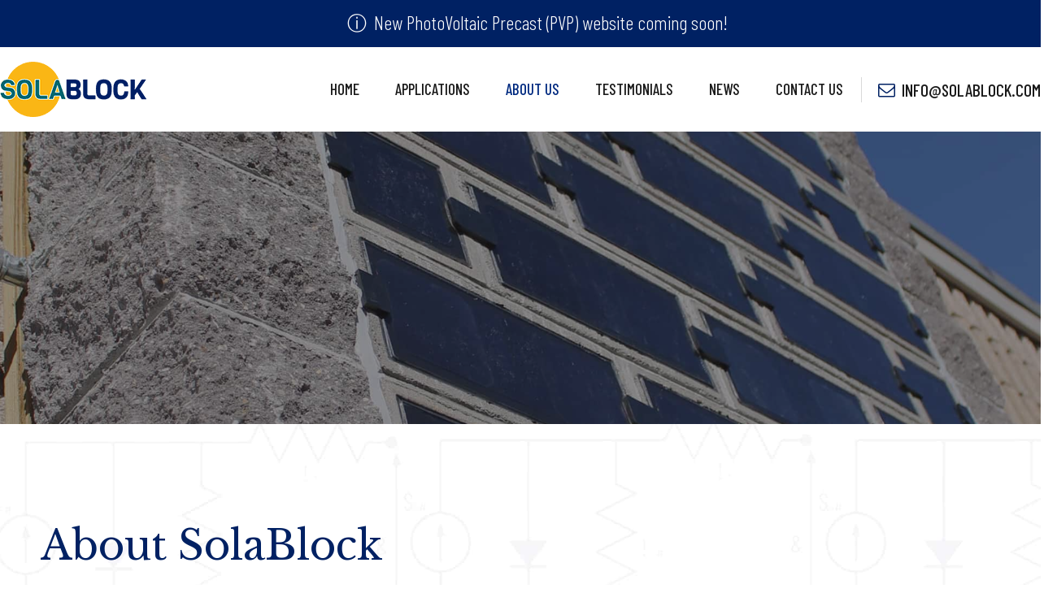

--- FILE ---
content_type: text/html; charset=UTF-8
request_url: https://www.solablock.com/about-us/
body_size: 26325
content:
<!DOCTYPE html>
<html lang="en-US" prefix="og: https://ogp.me/ns#" >
<head>
<meta charset="UTF-8">
<meta name="viewport" content="width=device-width, initial-scale=1.0">
<!-- WP_HEAD() START -->
<link rel="preload" as="style" href="https://fonts.googleapis.com/css?family=Libre+Baskerville:500,600,700,regular,500italic,italic,700italic,|Barlow+Condensed:300,500,600,700,800,regular,italic,600italic,800italic,|Libre+Baskerville:100,200,300,400,500,600,700,800,900" >
<link rel="stylesheet" href="https://fonts.googleapis.com/css?family=Libre+Baskerville:500,600,700,regular,500italic,italic,700italic,|Barlow+Condensed:300,500,600,700,800,regular,italic,600italic,800italic,|Libre+Baskerville:100,200,300,400,500,600,700,800,900">

<!-- Global site tag (gtag.js) - Google Analytics -->
<script async src="https://www.googletagmanager.com/gtag/js?id=G-YWRMW8KVSQ"></script>
<script>
  window.dataLayer = window.dataLayer || [];
  function gtag(){dataLayer.push(arguments);}
  gtag('js', new Date());

  gtag('config', 'G-YWRMW8KVSQ');
</script>


<!-- Search Engine Optimization by Rank Math - https://rankmath.com/ -->
<title>About SolaBlock | SolaBlock, Inc.</title>
<meta name="description" content="SolaBlock is the leading manufacturer of solar masonry units. Our products offer a transformative vision of the future, allowing the entire building to be used for renewable energy production."/>
<meta name="robots" content="follow, index, max-snippet:-1, max-video-preview:-1, max-image-preview:large"/>
<link rel="canonical" href="https://www.solablock.com/about-us/" />
<meta property="og:locale" content="en_US" />
<meta property="og:type" content="article" />
<meta property="og:title" content="About SolaBlock | SolaBlock, Inc." />
<meta property="og:description" content="SolaBlock is the leading manufacturer of solar masonry units. Our products offer a transformative vision of the future, allowing the entire building to be used for renewable energy production." />
<meta property="og:url" content="https://www.solablock.com/about-us/" />
<meta property="og:site_name" content="SolaBlock, Inc." />
<meta property="og:updated_time" content="2022-04-04T08:28:03-04:00" />
<meta property="og:image" content="https://www.solablock.com/wp-content/uploads/solablock-applications.jpg" />
<meta property="og:image:secure_url" content="https://www.solablock.com/wp-content/uploads/solablock-applications.jpg" />
<meta property="og:image:width" content="1920" />
<meta property="og:image:height" content="1280" />
<meta property="og:image:alt" content="about solablock" />
<meta property="og:image:type" content="image/jpeg" />
<meta name="twitter:card" content="summary_large_image" />
<meta name="twitter:title" content="About SolaBlock | SolaBlock, Inc." />
<meta name="twitter:description" content="SolaBlock is the leading manufacturer of solar masonry units. Our products offer a transformative vision of the future, allowing the entire building to be used for renewable energy production." />
<meta name="twitter:image" content="https://www.solablock.com/wp-content/uploads/solablock-applications.jpg" />
<meta name="twitter:label1" content="Time to read" />
<meta name="twitter:data1" content="Less than a minute" />
<!-- /Rank Math WordPress SEO plugin -->

<link rel="alternate" type="application/rss+xml" title="SolaBlock, Inc. &raquo; Feed" href="https://www.solablock.com/feed/" />
<link rel="alternate" type="application/rss+xml" title="SolaBlock, Inc. &raquo; Comments Feed" href="https://www.solablock.com/comments/feed/" />
<style id='wp-block-library-inline-css'>
:root{--wp-admin-theme-color:#007cba;--wp-admin-theme-color--rgb:0,124,186;--wp-admin-theme-color-darker-10:#006ba1;--wp-admin-theme-color-darker-10--rgb:0,107,161;--wp-admin-theme-color-darker-20:#005a87;--wp-admin-theme-color-darker-20--rgb:0,90,135;--wp-admin-border-width-focus:2px;--wp-block-synced-color:#7a00df;--wp-block-synced-color--rgb:122,0,223}@media (min-resolution:192dpi){:root{--wp-admin-border-width-focus:1.5px}}.wp-element-button{cursor:pointer}:root{--wp--preset--font-size--normal:16px;--wp--preset--font-size--huge:42px}:root .has-very-light-gray-background-color{background-color:#eee}:root .has-very-dark-gray-background-color{background-color:#313131}:root .has-very-light-gray-color{color:#eee}:root .has-very-dark-gray-color{color:#313131}:root .has-vivid-green-cyan-to-vivid-cyan-blue-gradient-background{background:linear-gradient(135deg,#00d084,#0693e3)}:root .has-purple-crush-gradient-background{background:linear-gradient(135deg,#34e2e4,#4721fb 50%,#ab1dfe)}:root .has-hazy-dawn-gradient-background{background:linear-gradient(135deg,#faaca8,#dad0ec)}:root .has-subdued-olive-gradient-background{background:linear-gradient(135deg,#fafae1,#67a671)}:root .has-atomic-cream-gradient-background{background:linear-gradient(135deg,#fdd79a,#004a59)}:root .has-nightshade-gradient-background{background:linear-gradient(135deg,#330968,#31cdcf)}:root .has-midnight-gradient-background{background:linear-gradient(135deg,#020381,#2874fc)}.has-regular-font-size{font-size:1em}.has-larger-font-size{font-size:2.625em}.has-normal-font-size{font-size:var(--wp--preset--font-size--normal)}.has-huge-font-size{font-size:var(--wp--preset--font-size--huge)}.has-text-align-center{text-align:center}.has-text-align-left{text-align:left}.has-text-align-right{text-align:right}#end-resizable-editor-section{display:none}.aligncenter{clear:both}.items-justified-left{justify-content:flex-start}.items-justified-center{justify-content:center}.items-justified-right{justify-content:flex-end}.items-justified-space-between{justify-content:space-between}.screen-reader-text{clip:rect(1px,1px,1px,1px);word-wrap:normal!important;border:0;-webkit-clip-path:inset(50%);clip-path:inset(50%);height:1px;margin:-1px;overflow:hidden;padding:0;position:absolute;width:1px}.screen-reader-text:focus{clip:auto!important;background-color:#ddd;-webkit-clip-path:none;clip-path:none;color:#444;display:block;font-size:1em;height:auto;left:5px;line-height:normal;padding:15px 23px 14px;text-decoration:none;top:5px;width:auto;z-index:100000}html :where(.has-border-color){border-style:solid}html :where([style*=border-top-color]){border-top-style:solid}html :where([style*=border-right-color]){border-right-style:solid}html :where([style*=border-bottom-color]){border-bottom-style:solid}html :where([style*=border-left-color]){border-left-style:solid}html :where([style*=border-width]){border-style:solid}html :where([style*=border-top-width]){border-top-style:solid}html :where([style*=border-right-width]){border-right-style:solid}html :where([style*=border-bottom-width]){border-bottom-style:solid}html :where([style*=border-left-width]){border-left-style:solid}html :where(img[class*=wp-image-]){height:auto;max-width:100%}:where(figure){margin:0 0 1em}html :where(.is-position-sticky){--wp-admin--admin-bar--position-offset:var(--wp-admin--admin-bar--height,0px)}@media screen and (max-width:600px){html :where(.is-position-sticky){--wp-admin--admin-bar--position-offset:0px}}
</style>
<style id='classic-theme-styles-inline-css'>
/*! This file is auto-generated */
.wp-block-button__link{color:#fff;background-color:#32373c;border-radius:9999px;box-shadow:none;text-decoration:none;padding:calc(.667em + 2px) calc(1.333em + 2px);font-size:1.125em}.wp-block-file__button{background:#32373c;color:#fff;text-decoration:none}
</style>
<style id='global-styles-inline-css'>
body{--wp--preset--color--black: #000000;--wp--preset--color--cyan-bluish-gray: #abb8c3;--wp--preset--color--white: #ffffff;--wp--preset--color--pale-pink: #f78da7;--wp--preset--color--vivid-red: #cf2e2e;--wp--preset--color--luminous-vivid-orange: #ff6900;--wp--preset--color--luminous-vivid-amber: #fcb900;--wp--preset--color--light-green-cyan: #7bdcb5;--wp--preset--color--vivid-green-cyan: #00d084;--wp--preset--color--pale-cyan-blue: #8ed1fc;--wp--preset--color--vivid-cyan-blue: #0693e3;--wp--preset--color--vivid-purple: #9b51e0;--wp--preset--color--foreground: #000000;--wp--preset--color--background: #ffffff;--wp--preset--color--primary: #1a4548;--wp--preset--color--secondary: #ffe2c7;--wp--preset--color--tertiary: #F6F6F6;--wp--preset--gradient--vivid-cyan-blue-to-vivid-purple: linear-gradient(135deg,rgba(6,147,227,1) 0%,rgb(155,81,224) 100%);--wp--preset--gradient--light-green-cyan-to-vivid-green-cyan: linear-gradient(135deg,rgb(122,220,180) 0%,rgb(0,208,130) 100%);--wp--preset--gradient--luminous-vivid-amber-to-luminous-vivid-orange: linear-gradient(135deg,rgba(252,185,0,1) 0%,rgba(255,105,0,1) 100%);--wp--preset--gradient--luminous-vivid-orange-to-vivid-red: linear-gradient(135deg,rgba(255,105,0,1) 0%,rgb(207,46,46) 100%);--wp--preset--gradient--very-light-gray-to-cyan-bluish-gray: linear-gradient(135deg,rgb(238,238,238) 0%,rgb(169,184,195) 100%);--wp--preset--gradient--cool-to-warm-spectrum: linear-gradient(135deg,rgb(74,234,220) 0%,rgb(151,120,209) 20%,rgb(207,42,186) 40%,rgb(238,44,130) 60%,rgb(251,105,98) 80%,rgb(254,248,76) 100%);--wp--preset--gradient--blush-light-purple: linear-gradient(135deg,rgb(255,206,236) 0%,rgb(152,150,240) 100%);--wp--preset--gradient--blush-bordeaux: linear-gradient(135deg,rgb(254,205,165) 0%,rgb(254,45,45) 50%,rgb(107,0,62) 100%);--wp--preset--gradient--luminous-dusk: linear-gradient(135deg,rgb(255,203,112) 0%,rgb(199,81,192) 50%,rgb(65,88,208) 100%);--wp--preset--gradient--pale-ocean: linear-gradient(135deg,rgb(255,245,203) 0%,rgb(182,227,212) 50%,rgb(51,167,181) 100%);--wp--preset--gradient--electric-grass: linear-gradient(135deg,rgb(202,248,128) 0%,rgb(113,206,126) 100%);--wp--preset--gradient--midnight: linear-gradient(135deg,rgb(2,3,129) 0%,rgb(40,116,252) 100%);--wp--preset--gradient--vertical-secondary-to-tertiary: linear-gradient(to bottom,var(--wp--preset--color--secondary) 0%,var(--wp--preset--color--tertiary) 100%);--wp--preset--gradient--vertical-secondary-to-background: linear-gradient(to bottom,var(--wp--preset--color--secondary) 0%,var(--wp--preset--color--background) 100%);--wp--preset--gradient--vertical-tertiary-to-background: linear-gradient(to bottom,var(--wp--preset--color--tertiary) 0%,var(--wp--preset--color--background) 100%);--wp--preset--gradient--diagonal-primary-to-foreground: linear-gradient(to bottom right,var(--wp--preset--color--primary) 0%,var(--wp--preset--color--foreground) 100%);--wp--preset--gradient--diagonal-secondary-to-background: linear-gradient(to bottom right,var(--wp--preset--color--secondary) 50%,var(--wp--preset--color--background) 50%);--wp--preset--gradient--diagonal-background-to-secondary: linear-gradient(to bottom right,var(--wp--preset--color--background) 50%,var(--wp--preset--color--secondary) 50%);--wp--preset--gradient--diagonal-tertiary-to-background: linear-gradient(to bottom right,var(--wp--preset--color--tertiary) 50%,var(--wp--preset--color--background) 50%);--wp--preset--gradient--diagonal-background-to-tertiary: linear-gradient(to bottom right,var(--wp--preset--color--background) 50%,var(--wp--preset--color--tertiary) 50%);--wp--preset--font-size--small: 1rem;--wp--preset--font-size--medium: 1.125rem;--wp--preset--font-size--large: 1.75rem;--wp--preset--font-size--x-large: clamp(1.75rem, 3vw, 2.25rem);--wp--preset--font-family--system-font: -apple-system,BlinkMacSystemFont,"Segoe UI",Roboto,Oxygen-Sans,Ubuntu,Cantarell,"Helvetica Neue",sans-serif;--wp--preset--font-family--source-serif-pro: "Source Serif Pro", serif;--wp--preset--spacing--20: 0.44rem;--wp--preset--spacing--30: 0.67rem;--wp--preset--spacing--40: 1rem;--wp--preset--spacing--50: 1.5rem;--wp--preset--spacing--60: 2.25rem;--wp--preset--spacing--70: 3.38rem;--wp--preset--spacing--80: 5.06rem;--wp--preset--shadow--natural: 6px 6px 9px rgba(0, 0, 0, 0.2);--wp--preset--shadow--deep: 12px 12px 50px rgba(0, 0, 0, 0.4);--wp--preset--shadow--sharp: 6px 6px 0px rgba(0, 0, 0, 0.2);--wp--preset--shadow--outlined: 6px 6px 0px -3px rgba(255, 255, 255, 1), 6px 6px rgba(0, 0, 0, 1);--wp--preset--shadow--crisp: 6px 6px 0px rgba(0, 0, 0, 1);--wp--custom--spacing--small: max(1.25rem, 5vw);--wp--custom--spacing--medium: clamp(2rem, 8vw, calc(4 * var(--wp--style--block-gap)));--wp--custom--spacing--large: clamp(4rem, 10vw, 8rem);--wp--custom--spacing--outer: var(--wp--custom--spacing--small, 1.25rem);--wp--custom--typography--font-size--huge: clamp(2.25rem, 4vw, 2.75rem);--wp--custom--typography--font-size--gigantic: clamp(2.75rem, 6vw, 3.25rem);--wp--custom--typography--font-size--colossal: clamp(3.25rem, 8vw, 6.25rem);--wp--custom--typography--line-height--tiny: 1.15;--wp--custom--typography--line-height--small: 1.2;--wp--custom--typography--line-height--medium: 1.4;--wp--custom--typography--line-height--normal: 1.6;}:where(body .is-layout-flow)  > :first-child:first-child{margin-block-start: 0;}:where(body .is-layout-flow)  > :last-child:last-child{margin-block-end: 0;}:where(body .is-layout-flow)  > *{margin-block-start: 1.5rem;margin-block-end: 0;}:where(body .is-layout-constrained)  > :first-child:first-child{margin-block-start: 0;}:where(body .is-layout-constrained)  > :last-child:last-child{margin-block-end: 0;}:where(body .is-layout-constrained)  > *{margin-block-start: 1.5rem;margin-block-end: 0;}:where(body .is-layout-flex) {gap: 1.5rem;}:where(body .is-layout-grid) {gap: 1.5rem;}body .is-layout-flow > .alignleft{float: left;margin-inline-start: 0;margin-inline-end: 2em;}body .is-layout-flow > .alignright{float: right;margin-inline-start: 2em;margin-inline-end: 0;}body .is-layout-flow > .aligncenter{margin-left: auto !important;margin-right: auto !important;}body .is-layout-constrained > .alignleft{float: left;margin-inline-start: 0;margin-inline-end: 2em;}body .is-layout-constrained > .alignright{float: right;margin-inline-start: 2em;margin-inline-end: 0;}body .is-layout-constrained > .aligncenter{margin-left: auto !important;margin-right: auto !important;}body .is-layout-constrained > :where(:not(.alignleft):not(.alignright):not(.alignfull)){max-width: var(--wp--style--global--content-size);margin-left: auto !important;margin-right: auto !important;}body .is-layout-constrained > .alignwide{max-width: var(--wp--style--global--wide-size);}body .is-layout-flex{display: flex;}body .is-layout-flex{flex-wrap: wrap;align-items: center;}body .is-layout-flex > *{margin: 0;}body .is-layout-grid{display: grid;}body .is-layout-grid > *{margin: 0;}.has-black-color{color: var(--wp--preset--color--black) !important;}.has-cyan-bluish-gray-color{color: var(--wp--preset--color--cyan-bluish-gray) !important;}.has-white-color{color: var(--wp--preset--color--white) !important;}.has-pale-pink-color{color: var(--wp--preset--color--pale-pink) !important;}.has-vivid-red-color{color: var(--wp--preset--color--vivid-red) !important;}.has-luminous-vivid-orange-color{color: var(--wp--preset--color--luminous-vivid-orange) !important;}.has-luminous-vivid-amber-color{color: var(--wp--preset--color--luminous-vivid-amber) !important;}.has-light-green-cyan-color{color: var(--wp--preset--color--light-green-cyan) !important;}.has-vivid-green-cyan-color{color: var(--wp--preset--color--vivid-green-cyan) !important;}.has-pale-cyan-blue-color{color: var(--wp--preset--color--pale-cyan-blue) !important;}.has-vivid-cyan-blue-color{color: var(--wp--preset--color--vivid-cyan-blue) !important;}.has-vivid-purple-color{color: var(--wp--preset--color--vivid-purple) !important;}.has-black-background-color{background-color: var(--wp--preset--color--black) !important;}.has-cyan-bluish-gray-background-color{background-color: var(--wp--preset--color--cyan-bluish-gray) !important;}.has-white-background-color{background-color: var(--wp--preset--color--white) !important;}.has-pale-pink-background-color{background-color: var(--wp--preset--color--pale-pink) !important;}.has-vivid-red-background-color{background-color: var(--wp--preset--color--vivid-red) !important;}.has-luminous-vivid-orange-background-color{background-color: var(--wp--preset--color--luminous-vivid-orange) !important;}.has-luminous-vivid-amber-background-color{background-color: var(--wp--preset--color--luminous-vivid-amber) !important;}.has-light-green-cyan-background-color{background-color: var(--wp--preset--color--light-green-cyan) !important;}.has-vivid-green-cyan-background-color{background-color: var(--wp--preset--color--vivid-green-cyan) !important;}.has-pale-cyan-blue-background-color{background-color: var(--wp--preset--color--pale-cyan-blue) !important;}.has-vivid-cyan-blue-background-color{background-color: var(--wp--preset--color--vivid-cyan-blue) !important;}.has-vivid-purple-background-color{background-color: var(--wp--preset--color--vivid-purple) !important;}.has-black-border-color{border-color: var(--wp--preset--color--black) !important;}.has-cyan-bluish-gray-border-color{border-color: var(--wp--preset--color--cyan-bluish-gray) !important;}.has-white-border-color{border-color: var(--wp--preset--color--white) !important;}.has-pale-pink-border-color{border-color: var(--wp--preset--color--pale-pink) !important;}.has-vivid-red-border-color{border-color: var(--wp--preset--color--vivid-red) !important;}.has-luminous-vivid-orange-border-color{border-color: var(--wp--preset--color--luminous-vivid-orange) !important;}.has-luminous-vivid-amber-border-color{border-color: var(--wp--preset--color--luminous-vivid-amber) !important;}.has-light-green-cyan-border-color{border-color: var(--wp--preset--color--light-green-cyan) !important;}.has-vivid-green-cyan-border-color{border-color: var(--wp--preset--color--vivid-green-cyan) !important;}.has-pale-cyan-blue-border-color{border-color: var(--wp--preset--color--pale-cyan-blue) !important;}.has-vivid-cyan-blue-border-color{border-color: var(--wp--preset--color--vivid-cyan-blue) !important;}.has-vivid-purple-border-color{border-color: var(--wp--preset--color--vivid-purple) !important;}.has-vivid-cyan-blue-to-vivid-purple-gradient-background{background: var(--wp--preset--gradient--vivid-cyan-blue-to-vivid-purple) !important;}.has-light-green-cyan-to-vivid-green-cyan-gradient-background{background: var(--wp--preset--gradient--light-green-cyan-to-vivid-green-cyan) !important;}.has-luminous-vivid-amber-to-luminous-vivid-orange-gradient-background{background: var(--wp--preset--gradient--luminous-vivid-amber-to-luminous-vivid-orange) !important;}.has-luminous-vivid-orange-to-vivid-red-gradient-background{background: var(--wp--preset--gradient--luminous-vivid-orange-to-vivid-red) !important;}.has-very-light-gray-to-cyan-bluish-gray-gradient-background{background: var(--wp--preset--gradient--very-light-gray-to-cyan-bluish-gray) !important;}.has-cool-to-warm-spectrum-gradient-background{background: var(--wp--preset--gradient--cool-to-warm-spectrum) !important;}.has-blush-light-purple-gradient-background{background: var(--wp--preset--gradient--blush-light-purple) !important;}.has-blush-bordeaux-gradient-background{background: var(--wp--preset--gradient--blush-bordeaux) !important;}.has-luminous-dusk-gradient-background{background: var(--wp--preset--gradient--luminous-dusk) !important;}.has-pale-ocean-gradient-background{background: var(--wp--preset--gradient--pale-ocean) !important;}.has-electric-grass-gradient-background{background: var(--wp--preset--gradient--electric-grass) !important;}.has-midnight-gradient-background{background: var(--wp--preset--gradient--midnight) !important;}.has-small-font-size{font-size: var(--wp--preset--font-size--small) !important;}.has-medium-font-size{font-size: var(--wp--preset--font-size--medium) !important;}.has-large-font-size{font-size: var(--wp--preset--font-size--large) !important;}.has-x-large-font-size{font-size: var(--wp--preset--font-size--x-large) !important;}
</style>
<link rel='stylesheet' id='automaticcss-core-css' href='https://www.solablock.com/wp-content/uploads/automatic-css/automatic.css?ver=1708023269' media='all' />
<link rel='stylesheet' id='oxygen-aos-css' href='https://www.solablock.com/wp-content/plugins/oxygen/component-framework/vendor/aos/aos.css?ver=6.4.3' media='all' />
<link rel='stylesheet' id='oxygen-css' href='https://www.solablock.com/wp-content/plugins/oxygen/component-framework/oxygen.css?ver=4.8.1' media='all' />
<style id='rocket-lazyload-inline-css'>
.rll-youtube-player{position:relative;padding-bottom:56.23%;height:0;overflow:hidden;max-width:100%;}.rll-youtube-player iframe{position:absolute;top:0;left:0;width:100%;height:100%;z-index:100;background:0 0}.rll-youtube-player img{bottom:0;display:block;left:0;margin:auto;max-width:100%;width:100%;position:absolute;right:0;top:0;border:none;height:auto;cursor:pointer;-webkit-transition:.4s all;-moz-transition:.4s all;transition:.4s all}.rll-youtube-player img:hover{-webkit-filter:brightness(75%)}.rll-youtube-player .play{height:72px;width:72px;left:50%;top:50%;margin-left:-36px;margin-top:-36px;position:absolute;background:url(https://www.solablock.com/wp-content/plugins/rocket-lazy-load/assets/img/youtube.png) no-repeat;cursor:pointer}.wp-has-aspect-ratio .rll-youtube-player{position:absolute;padding-bottom:0;width:100%;height:100%;top:0;bottom:0;left:0;right:0}
</style>
<script src="https://www.solablock.com/wp-includes/js/jquery/jquery.min.js?ver=3.7.1" id="jquery-core-js"></script>
<script src="https://www.solablock.com/wp-includes/js/jquery/jquery-migrate.min.js?ver=3.4.1" id="jquery-migrate-js"></script>
<script src="https://www.solablock.com/wp-content/plugins/oxygen/component-framework/vendor/aos/aos.js?ver=1" id="oxygen-aos-js"></script>
<link rel="https://api.w.org/" href="https://www.solablock.com/wp-json/" /><link rel="alternate" type="application/json" href="https://www.solablock.com/wp-json/wp/v2/pages/43" /><meta name="generator" content="WordPress 6.4.3" />
<link rel='shortlink' href='https://www.solablock.com/?p=43' />
<link rel="alternate" type="application/json+oembed" href="https://www.solablock.com/wp-json/oembed/1.0/embed?url=https%3A%2F%2Fwww.solablock.com%2Fabout-us%2F" />
<link rel="alternate" type="text/xml+oembed" href="https://www.solablock.com/wp-json/oembed/1.0/embed?url=https%3A%2F%2Fwww.solablock.com%2Fabout-us%2F&#038;format=xml" />
<style id='wp-fonts-local'>
@font-face{font-family:"Source Serif Pro";font-style:normal;font-weight:200 900;font-display:fallback;src:url('https://www.solablock.com/wp-content/themes/oxygen-is-not-a-theme/assets/fonts/source-serif-pro/SourceSerif4Variable-Roman.ttf.woff2') format('woff2');font-stretch:normal;}
@font-face{font-family:"Source Serif Pro";font-style:italic;font-weight:200 900;font-display:fallback;src:url('https://www.solablock.com/wp-content/themes/oxygen-is-not-a-theme/assets/fonts/source-serif-pro/SourceSerif4Variable-Italic.ttf.woff2') format('woff2');font-stretch:normal;}
</style>
<link rel="icon" href="https://www.solablock.com/wp-content/uploads/2023-favicon-150x150.png" sizes="32x32" />
<link rel="icon" href="https://www.solablock.com/wp-content/uploads/2023-favicon-480x480.png" sizes="192x192" />
<link rel="apple-touch-icon" href="https://www.solablock.com/wp-content/uploads/2023-favicon-480x480.png" />
<meta name="msapplication-TileImage" content="https://www.solablock.com/wp-content/uploads/2023-favicon-480x480.png" />
<link rel='stylesheet' id='oxygen-cache-8-css' href='//www.solablock.com/wp-content/uploads/oxygen/css/8.css?cache=1738342898&#038;ver=6.4.3' media='all' />
<link rel='stylesheet' id='oxygen-cache-43-css' href='//www.solablock.com/wp-content/uploads/oxygen/css/43.css?cache=1754582391&#038;ver=6.4.3' media='all' />
<link rel='stylesheet' id='oxygen-universal-styles-css' href='//www.solablock.com/wp-content/uploads/oxygen/css/universal.css?cache=1754582391&#038;ver=6.4.3' media='all' />
<link rel='stylesheet' id='automaticcss-oxygen-css' href='https://www.solablock.com/wp-content/uploads/automatic-css/automatic-oxygen.css?ver=1708023269' media='all' />
<noscript><style id="rocket-lazyload-nojs-css">.rll-youtube-player, [data-lazy-src]{display:none !important;}</style></noscript><!-- END OF WP_HEAD() -->
</head>
<body class="page-template-default page page-id-43 wp-embed-responsive  oxygen-body" >




						<header id="_header-11-8" class="oxy-header-wrapper oxy-sticky-header oxy-overlay-header oxy-header " ><div id="_header_row-74-8" class="oxy-header-row notice" ><div class="oxy-header-container"><div id="_header_left-75-8" class="oxy-header-left" ></div><div id="_header_center-76-8" class="oxy-header-center" ><div id="code_block-79-8" class="ct-code-block" ><div class="marquee">
  <div>
    <span class="marquee-item"><span class="marquee-icon">ⓘ</span> New PhotoVoltaic Precast (PVP) website coming soon!</span>
    <span class="marquee-item"><span class="marquee-icon">ⓘ</span> New PhotoVoltaic Precast (PVP) website coming soon!</span>
  </div>
</div></div></div><div id="_header_right-77-8" class="oxy-header-right" ></div></div></div><div id="_header_row-12-8" class="oxy-header-row " ><div class="oxy-header-container"><div id="_header_left-13-8" class="oxy-header-left" ><a id="link-18-8" class="ct-link logo-link" href="/" target="_self"  ><img  id="image-17-8" alt="SolaBlock" src="data:image/svg+xml,%3Csvg%20xmlns='http://www.w3.org/2000/svg'%20viewBox='0%200%200%200'%3E%3C/svg%3E" class="ct-image logo" data-lazy-src="https://www.solablock.com/wp-content/uploads/logo-2023.png"/><noscript><img  id="image-17-8" alt="SolaBlock" src="https://www.solablock.com/wp-content/uploads/logo-2023.png" class="ct-image logo"/></noscript></a></div><div id="_header_center-14-8" class="oxy-header-center" ></div><div id="_header_right-15-8" class="oxy-header-right" >
		<div id="-pro-menu-19-8" class="oxy-pro-menu main-menu " ><div class="oxy-pro-menu-mobile-open-icon  oxy-pro-menu-off-canvas-trigger oxy-pro-menu-off-canvas-left" data-off-canvas-alignment="left"><svg id="-pro-menu-19-8-open-icon"><use xlink:href="#Lineariconsicon-menu"></use></svg></div>

                
        <div class="oxy-pro-menu-container  oxy-pro-menu-dropdown-links-visible-on-mobile oxy-pro-menu-dropdown-links-toggle oxy-pro-menu-show-dropdown" data-aos-duration="400" 

             data-oxy-pro-menu-dropdown-animation="fade-up"
             data-oxy-pro-menu-dropdown-animation-duration="0.4"
             data-entire-parent-toggles-dropdown="true"

                          data-oxy-pro-menu-off-canvas-animation="slide-left"
             
                          data-oxy-pro-menu-dropdown-animation-duration="0.4"
             
                          data-oxy-pro-menu-dropdown-links-on-mobile="toggle">
             
            <div class="menu-main-container"><ul id="menu-main" class="oxy-pro-menu-list"><li id="menu-item-17" class="menu-item menu-item-type-post_type menu-item-object-page menu-item-home menu-item-17"><a href="https://www.solablock.com/">Home</a></li>
<li id="menu-item-103" class="menu-item menu-item-type-post_type menu-item-object-page menu-item-103"><a href="https://www.solablock.com/applications/">Applications</a></li>
<li id="menu-item-49" class="menu-item menu-item-type-post_type menu-item-object-page current-menu-item page_item page-item-43 current_page_item menu-item-49"><a href="https://www.solablock.com/about-us/" aria-current="page">About Us</a></li>
<li id="menu-item-195" class="menu-item menu-item-type-post_type menu-item-object-page menu-item-195"><a href="https://www.solablock.com/testimonials/">Testimonials</a></li>
<li id="menu-item-178" class="menu-item menu-item-type-post_type menu-item-object-page menu-item-178"><a href="https://www.solablock.com/news/">News</a></li>
<li id="menu-item-48" class="menu-item menu-item-type-post_type menu-item-object-page menu-item-48"><a href="https://www.solablock.com/contact-us/">Contact Us</a></li>
</ul></div>
            <div class="oxy-pro-menu-mobile-close-icon"><svg id="svg--pro-menu-19-8"><use xlink:href="#FontAwesomeicon-close"></use></svg></div>

        </div>

        </div>

		<script type="text/javascript">
			jQuery('#-pro-menu-19-8 .oxy-pro-menu-show-dropdown .menu-item-has-children > a', 'body').each(function(){
                jQuery(this).append('<div class="oxy-pro-menu-dropdown-icon-click-area"><svg class="oxy-pro-menu-dropdown-icon"><use xlink:href="#FontAwesomeicon-arrow-circle-o-down"></use></svg></div>');
            });
            jQuery('#-pro-menu-19-8 .oxy-pro-menu-show-dropdown .menu-item:not(.menu-item-has-children) > a', 'body').each(function(){
                jQuery(this).append('<div class="oxy-pro-menu-dropdown-icon-click-area"></div>');
            });			</script><a id="div_block-38-8" class="ct-link mobile-phone order--first-l" href="/cdn-cgi/l/email-protection#10797e767f50637f7c71727c7f737b3e737f7d"><div id="fancy_icon-46-8" class="ct-fancy-icon phone-icon" ><svg id="svg-fancy_icon-46-8"><use xlink:href="#FontAwesomeicon-envelope-o"></use></svg></div><div id="text_block-41-8" class="ct-text-block" ><span class="__cf_email__" data-cfemail="3e575058517e6d51525f7c52515d55105d5153">[email&#160;protected]</span></div></a></div></div></div></header>
				<script data-cfasync="false" src="/cdn-cgi/scripts/5c5dd728/cloudflare-static/email-decode.min.js"></script><script type="text/javascript">
			jQuery(document).ready(function() {
				var selector = "#_header-11-8",
					scrollval = parseInt("1");
				if (!scrollval || scrollval < 1) {
											jQuery("body").css("margin-top", jQuery(selector).outerHeight());
						jQuery(selector).addClass("oxy-sticky-header-active");
									}
				else {
					var scrollTopOld = 0;
					jQuery(window).scroll(function() {
						if (!jQuery('body').hasClass('oxy-nav-menu-prevent-overflow')) {
							if (jQuery(this).scrollTop() > scrollval 
																) {
								if (
																		!jQuery(selector).hasClass("oxy-sticky-header-active")) {
									if (jQuery(selector).css('position')!='absolute') {
										jQuery("body").css("margin-top", jQuery(selector).outerHeight());
									}
									jQuery(selector)
										.addClass("oxy-sticky-header-active")
																	}
							}
							else {
								jQuery(selector)
									.removeClass("oxy-sticky-header-fade-in")
									.removeClass("oxy-sticky-header-active");
								if (jQuery(selector).css('position')!='absolute') {
									jQuery("body").css("margin-top", "");
								}
							}
							scrollTopOld = jQuery(this).scrollTop();
						}
					})
				}
			});
		</script><div id='inner_content-1-8' class='ct-inner-content'><section data-bg="https://www.solablock.com/wp-content/uploads/solablock-applications.jpg" id="section-7-81" class="ct-section interior-hero text--white rocket-lazyload" style="background-size: cover;" ><div class="ct-section-inner-wrap"></div></section><section id="section-40-43" class=" ct-section mission" ><div class="ct-section-inner-wrap"><div id="div_block-41-43" class="ct-div-block grid--2 mission__grid grid--xl-1" ><div id="div_block-43-43" class="ct-div-block mission__content" ><h2 id="headline-44-43" class="ct-headline h2"><span id="span-63-43" class="ct-span" >About SolaBlock</span></h2><div id="_rich_text-45-43" class="oxy-rich-text mission__text" ><p class="">SolaBlock’s technology is the next direction in solar, allowing the entire building to be used for renewable energy production. Founded to address the need for wall-mounted solar where conventional solar modules are poorly suited, SolaBlock’s Vertical Solar Solutions (VSS) offer a transformative vision of the future.</p><p class="">Imagine affordable multi-family housing that offsets the need for retail power, providing peace of mind. Every hospital, school, parking garage, shopping complex, and highway wall could partly or fully cover their own costs.</p><p>Founded by renewable energy expert Patrick Quinlan and veteran mason Jason Laverty, SolaBlock addresses the need for vertical, masonry-backed solar.</p></div></div><div id="div_block-42-43" class="ct-div-block about__img" ></div></div></div></section><section id="section-8-43" class=" ct-section cta cta-yellow" ><div class="ct-section-inner-wrap"><div id="div_block-9-43" class="ct-div-block cta__content-wrapper" ><div id="text_block-10-43" class="ct-text-block cta__text" >SolaBlock is a <span id="span-11-43" class="ct-span cta__text-emphasis" >revolution</span> in Construction Tech <span id="span-12-43" class="ct-span cta__text-emphasis" >and</span> Clean Tech.</div></div></div></section><section id="section-67-43" class=" ct-section " ><div class="ct-section-inner-wrap"><h1 id="headline-68-43" class="ct-headline h2">Meet the Team</h1><div id="div_block-76-43" class="ct-div-block team grid--3-2 gap--m grid--l-1" ><div id="div_block-79-43" class="ct-div-block team__text-wrapper" ><h3 id="headline-80-43" class="ct-headline team__name">Michael Hughes</h3><div id="text_block-81-43" class="ct-text-block team__position" >Chief Technology Officer</div><div id="div_block-253-43" class="ct-div-block team_loc-wrap" ><div id="fancy_icon-254-43" class="ct-fancy-icon team_loc-icon" ><svg id="svg-fancy_icon-254-43"><use xlink:href="#FontAwesomeicon-map-marker"></use></svg></div><div id="text_block-248-43" class="ct-text-block team_loc" >New York</div></div><div id="_rich_text-82-43" class="oxy-rich-text team__description" ><p><strong>Michael Hughes</strong> brings over 15 years’ experience researching and exploring the commercialization potential of innovative approaches to harnessing solar energy and  currently serves as Associate Dean for<span class="white-space-pre"> </span><a href="https://www.linkedin.com/company/rensselaeratwork/" target="_blank" rel="noopener noreferrer">Rensselaer at Work</a>.<span class="white-space-pre"> </span>  Michael earned both his Ph.D. and Bachelor’s degree in mechanical engineering from<span class="white-space-pre"> </span><a href="https://www.linkedin.com/company/rensselaer-polytechnic-institute/" target="_blank" rel="noopener noreferrer">Rensselaer Polytechnic Institute</a><span class="white-space-pre"> </span>(RPI), with a focus on the design and analysis of energy systems.</p></div></div><div id="div_block-77-43" class="ct-div-block team__image-wrapper team__image-right order--first-l" ><img  id="image-78-43" alt="Michael Hughes" src="data:image/svg+xml,%3Csvg%20xmlns='http://www.w3.org/2000/svg'%20viewBox='0%200%200%200'%3E%3C/svg%3E" class="ct-image team__image" data-lazy-srcset="https://www.solablock.com/wp-content/uploads/michael-hughes.jpg 500w, https://www.solablock.com/wp-content/uploads/michael-hughes-480x561.jpg 480w" data-lazy-sizes="(max-width: 500px) 100vw, 500px" data-lazy-src="https://www.solablock.com/wp-content/uploads/michael-hughes.jpg" /><noscript><img  id="image-78-43" alt="Michael Hughes" src="https://www.solablock.com/wp-content/uploads/michael-hughes.jpg" class="ct-image team__image" srcset="https://www.solablock.com/wp-content/uploads/michael-hughes.jpg 500w, https://www.solablock.com/wp-content/uploads/michael-hughes-480x561.jpg 480w" sizes="(max-width: 500px) 100vw, 500px" /></noscript></div></div><div id="div_block-388-43" class="ct-div-block team__divider" ></div><div id="div_block-451-43" class="ct-div-block team gap--m grid--l-1 grid--2-3" ><div id="div_block-452-43" class="ct-div-block team__image-wrapper team__image-left" ><img  id="image-453-43" alt="Patrick Quinlan SolaBlock" src="data:image/svg+xml,%3Csvg%20xmlns='http://www.w3.org/2000/svg'%20viewBox='0%200%200%200'%3E%3C/svg%3E" class="ct-image team__image" data-lazy-srcset="https://www.solablock.com/wp-content/uploads/patrick-quinlan-solablock.jpg 500w, https://www.solablock.com/wp-content/uploads/patrick-quinlan-solablock-480x561.jpg 480w" data-lazy-sizes="(max-width: 500px) 100vw, 500px" data-lazy-src="https://www.solablock.com/wp-content/uploads/patrick-quinlan-solablock.jpg" /><noscript><img  id="image-453-43" alt="Patrick Quinlan SolaBlock" src="https://www.solablock.com/wp-content/uploads/patrick-quinlan-solablock.jpg" class="ct-image team__image" srcset="https://www.solablock.com/wp-content/uploads/patrick-quinlan-solablock.jpg 500w, https://www.solablock.com/wp-content/uploads/patrick-quinlan-solablock-480x561.jpg 480w" sizes="(max-width: 500px) 100vw, 500px" /></noscript></div><div id="div_block-454-43" class="ct-div-block team__text-wrapper" ><h3 id="headline-455-43" class="ct-headline team__name">Patrick Quinlan</h3><div id="text_block-456-43" class="ct-text-block team__position" >Co-Founder &amp; Senior Scientist</div><div id="div_block-457-43" class="ct-div-block team_loc-wrap" ><div id="fancy_icon-458-43" class="ct-fancy-icon team_loc-icon" ><svg id="svg-fancy_icon-458-43"><use xlink:href="#FontAwesomeicon-map-marker"></use></svg></div><div id="text_block-459-43" class="ct-text-block team_loc" >Massachusetts</div></div><div id="_rich_text-460-43" class="oxy-rich-text team__description" ><p><strong>Patrick Quinlan</strong> founded SolaBlock in 2012. He has been actively involved in renewable energy since 1982. He worked on solar at Southern California Edison and the National Renewable Energy Laboratory (NREL). He was also a Congressional fellow for the Ranking Member of the House of Science Committee, and a Technology Fellow supporting the Presidential Science Advisor at the Office of Technology Policy. Patrick currently has three projects in the Smithsonian.</p></div></div></div><div id="div_block-162-43" class="ct-div-block team__divider" ></div><div id="div_block-389-43" class="ct-div-block team gap--m grid--l-1 grid--3-2" ><div id="div_block-390-43" class="ct-div-block team__text-wrapper" ><h3 id="headline-391-43" class="ct-headline team__name">Candace Shermansong</h3><div id="text_block-392-43" class="ct-text-block team__position" >Architect and Built Environment Advisor</div><div id="div_block-393-43" class="ct-div-block team_loc-wrap" ><div id="fancy_icon-394-43" class="ct-fancy-icon team_loc-icon" ><svg id="svg-fancy_icon-394-43"><use xlink:href="#FontAwesomeicon-map-marker"></use></svg></div><div id="text_block-395-43" class="ct-text-block team_loc" >New York</div></div><div id="_rich_text-396-43" class="oxy-rich-text team__description" ><p>As a LEED architect, <strong>Candace Shermansong</strong> has built apartment buildings, restaurants, and schools. She completed her architecture education at the University of Illinois - Chicago and practiced at Design 21 before starting her own firm, Architecture4. Returning from maternity leave, Candace founded Smart Stuff NYC to create engaging, sustainable experiences and spaces.</p></div></div><div id="div_block-397-43" class="ct-div-block team__image-wrapper team__image-right order--first-l" ><img  id="image-398-43" alt="Candace Shermansong" src="data:image/svg+xml,%3Csvg%20xmlns='http://www.w3.org/2000/svg'%20viewBox='0%200%200%200'%3E%3C/svg%3E" class="ct-image team__image" data-lazy-srcset="https://www.solablock.com/wp-content/uploads/CandaceHS-2.jpeg 485w, https://www.solablock.com/wp-content/uploads/CandaceHS-2-150x150.jpeg 150w, https://www.solablock.com/wp-content/uploads/CandaceHS-2-480x476.jpeg 480w" data-lazy-sizes="(max-width: 485px) 100vw, 485px" data-lazy-src="https://www.solablock.com/wp-content/uploads/CandaceHS-2.jpeg" /><noscript><img  id="image-398-43" alt="Candace Shermansong" src="https://www.solablock.com/wp-content/uploads/CandaceHS-2.jpeg" class="ct-image team__image" srcset="https://www.solablock.com/wp-content/uploads/CandaceHS-2.jpeg 485w, https://www.solablock.com/wp-content/uploads/CandaceHS-2-150x150.jpeg 150w, https://www.solablock.com/wp-content/uploads/CandaceHS-2-480x476.jpeg 480w" sizes="(max-width: 485px) 100vw, 485px" /></noscript></div></div><div id="div_block-172-43" class="ct-div-block team__divider" ></div><div id="div_block-378-43" class="ct-div-block team gap--m grid--l-1 grid--2-3" ><div id="div_block-386-43" class="ct-div-block team__image-wrapper team__image-left" ><img  id="image-387-43" alt="Jason Laverty" src="data:image/svg+xml,%3Csvg%20xmlns='http://www.w3.org/2000/svg'%20viewBox='0%200%200%200'%3E%3C/svg%3E" class="ct-image team__image" data-lazy-srcset="https://www.solablock.com/wp-content/uploads/jason-laverty-solablock.jpg 500w, https://www.solablock.com/wp-content/uploads/jason-laverty-solablock-480x561.jpg 480w" data-lazy-sizes="(max-width: 500px) 100vw, 500px" data-lazy-src="https://www.solablock.com/wp-content/uploads/jason-laverty-solablock.jpg" /><noscript><img  id="image-387-43" alt="Jason Laverty" src="https://www.solablock.com/wp-content/uploads/jason-laverty-solablock.jpg" class="ct-image team__image" srcset="https://www.solablock.com/wp-content/uploads/jason-laverty-solablock.jpg 500w, https://www.solablock.com/wp-content/uploads/jason-laverty-solablock-480x561.jpg 480w" sizes="(max-width: 500px) 100vw, 500px" /></noscript></div><div id="div_block-379-43" class="ct-div-block team__text-wrapper" ><h3 id="headline-380-43" class="ct-headline team__name">Jason Laverty</h3><div id="text_block-381-43" class="ct-text-block team__position" >Co-Founder &amp; Chief Construction Officer</div><div id="div_block-382-43" class="ct-div-block team_loc-wrap" ><div id="fancy_icon-383-43" class="ct-fancy-icon team_loc-icon" ><svg id="svg-fancy_icon-383-43"><use xlink:href="#FontAwesomeicon-map-marker"></use></svg></div><div id="text_block-384-43" class="ct-text-block team_loc" >Massachusetts</div></div><div id="_rich_text-385-43" class="oxy-rich-text team__description" ><p><strong>Jason Laverty</strong> joined SolaBlock as co-founder in 2015, as a veteran R&amp;D mason. He is a co-inventor of SolaBlock technology and a former instructor for both the International Masonry Institute and Job Corps. Jason is a member of Local Union No. 3 of the Boston International Union of Bricklayers, and is a recognized troubleshooting mason, involved in several large scale projects restoring historic buildings.</p></div></div></div></div></section><section id="section-99-43" class=" ct-section" ><div class="ct-section-inner-wrap"><h3 id="headline-160-43" class="ct-headline">Strategic Advisors &amp; Interns</h3><div id="div_block-101-43" class="ct-div-block stretch grid--l-2 gap--m grid--3 grid--s-1" ><div id="div_block-230-43" class="ct-div-block team__additional box-shadow--m" ><div id="div_block-231-43" class="ct-div-block team__image-wrapper-extra" ><img  id="image-232-43" alt="John O&#039;Connor" src="data:image/svg+xml,%3Csvg%20xmlns='http://www.w3.org/2000/svg'%20viewBox='0%200%200%200'%3E%3C/svg%3E" class="ct-image team__image-extra" data-lazy-srcset="https://www.solablock.com/wp-content/uploads/john-oconnor.jpg 500w, https://www.solablock.com/wp-content/uploads/john-oconnor-480x561.jpg 480w" data-lazy-sizes="(max-width: 500px) 100vw, 500px" data-lazy-src="https://www.solablock.com/wp-content/uploads/john-oconnor.jpg" /><noscript><img  id="image-232-43" alt="John O&#039;Connor" src="https://www.solablock.com/wp-content/uploads/john-oconnor.jpg" class="ct-image team__image-extra" srcset="https://www.solablock.com/wp-content/uploads/john-oconnor.jpg 500w, https://www.solablock.com/wp-content/uploads/john-oconnor-480x561.jpg 480w" sizes="(max-width: 500px) 100vw, 500px" /></noscript></div><div id="div_block-233-43" class="ct-div-block team__text-wrapper-extra" ><h3 id="headline-234-43" class="ct-headline team__name-extra">John O’Connor</h3><div id="text_block-235-43" class="ct-text-block team__position" >Chairman of the Board of Directors</div><div id="div_block-277-43" class="ct-div-block team_loc-wrap" ><div id="fancy_icon-278-43" class="ct-fancy-icon team_loc-icon" ><svg id="svg-fancy_icon-278-43"><use xlink:href="#FontAwesomeicon-map-marker"></use></svg></div><div id="text_block-279-43" class="ct-text-block team_loc" >New Hampshire</div></div>
		<div id="-read-more-less-322-43" class="oxy-read-more-less read-more " ><div id="-read-more-less-322-43-inner" class="oxy-read-more-inner oxy-inner-content" data-margin="16" data-speed="700" data-open="Read More" data-close="Close"  data-iconopen="FontAwesomeicon-angle-down" data-icon="disable"><div id="_rich_text-236-43" class="oxy-rich-text team__description team__description-extra" ><p>John has more than three decades experience developing and producing high reliability power conversion products for renewable and distributed energy, heavy duty commercial vehicle, and semiconductor markets. In 1997, he co-founded Oztek Corp and served as CEO until 2023, when Oztek was sold to Trystar, LLC.</p></div></div><a class="oxy-read-more-link"><span class="oxy-read-more-link_text">Read More</span></a></div>

		</div></div><div id="div_block-425-43" class="ct-div-block team__additional box-shadow--m" ><div id="div_block-426-43" class="ct-div-block team__image-wrapper-extra" ><img  id="image-427-43" alt="Chris Flueckiger" src="data:image/svg+xml,%3Csvg%20xmlns='http://www.w3.org/2000/svg'%20viewBox='0%200%200%200'%3E%3C/svg%3E" class="ct-image team__image-extra" data-lazy-srcset="https://www.solablock.com/wp-content/uploads/chris-flueckiger.jpg 485w, https://www.solablock.com/wp-content/uploads/chris-flueckiger-150x150.jpg 150w, https://www.solablock.com/wp-content/uploads/chris-flueckiger-480x476.jpg 480w" data-lazy-sizes="(max-width: 485px) 100vw, 485px" data-lazy-src="https://www.solablock.com/wp-content/uploads/chris-flueckiger.jpg" /><noscript><img  id="image-427-43" alt="Chris Flueckiger" src="https://www.solablock.com/wp-content/uploads/chris-flueckiger.jpg" class="ct-image team__image-extra" srcset="https://www.solablock.com/wp-content/uploads/chris-flueckiger.jpg 485w, https://www.solablock.com/wp-content/uploads/chris-flueckiger-150x150.jpg 150w, https://www.solablock.com/wp-content/uploads/chris-flueckiger-480x476.jpg 480w" sizes="(max-width: 485px) 100vw, 485px" /></noscript></div><div id="div_block-428-43" class="ct-div-block team__text-wrapper-extra" ><h3 id="headline-429-43" class="ct-headline team__name-extra">Chris Flueckiger</h3><div id="text_block-430-43" class="ct-text-block team__position" >UL Advisor</div><div id="div_block-431-43" class="ct-div-block team_loc-wrap" ><div id="fancy_icon-432-43" class="ct-fancy-icon team_loc-icon" ><svg id="svg-fancy_icon-432-43"><use xlink:href="#FontAwesomeicon-map-marker"></use></svg></div><div id="text_block-433-43" class="ct-text-block team_loc" >Illinois</div></div>
		<div id="-read-more-less-434-43" class="oxy-read-more-less read-more " ><div id="-read-more-less-434-43-inner" class="oxy-read-more-inner oxy-inner-content" data-margin="16" data-speed="700" data-open="Read More" data-close="Close"  data-iconopen="FontAwesomeicon-angle-down" data-icon="disable"><div id="_rich_text-435-43" class="oxy-rich-text team__description team__description-extra" ><p>Chris is an electrical engineer with an emphasis on global safety and performance certification, primarily in renewable energy. Chris spent over 16 years at UL developing standards in the renewable energy sector prior to becoming a Renewable Energy Compliance and Regulatory Consultant.</p><p>He holds a BSEE from the Milwaukee School of Engineering.</p></div></div><a class="oxy-read-more-link"><span class="oxy-read-more-link_text">Read More</span></a></div>

		</div></div><div id="div_block-280-43" class="ct-div-block team__additional box-shadow--m" ><div id="div_block-281-43" class="ct-div-block team__image-wrapper-extra" ><img  id="image-282-43" alt="RICK LEWANDOWSKI" src="data:image/svg+xml,%3Csvg%20xmlns='http://www.w3.org/2000/svg'%20viewBox='0%200%200%200'%3E%3C/svg%3E" class="ct-image team__image-extra" data-lazy-srcset="https://www.solablock.com/wp-content/uploads/rick-lewandowski-solablock.jpg 485w, https://www.solablock.com/wp-content/uploads/rick-lewandowski-solablock-150x150.jpg 150w, https://www.solablock.com/wp-content/uploads/rick-lewandowski-solablock-480x476.jpg 480w" data-lazy-sizes="(max-width: 485px) 100vw, 485px" data-lazy-src="https://www.solablock.com/wp-content/uploads/rick-lewandowski-solablock.jpg" /><noscript><img  id="image-282-43" alt="RICK LEWANDOWSKI" src="https://www.solablock.com/wp-content/uploads/rick-lewandowski-solablock.jpg" class="ct-image team__image-extra" srcset="https://www.solablock.com/wp-content/uploads/rick-lewandowski-solablock.jpg 485w, https://www.solablock.com/wp-content/uploads/rick-lewandowski-solablock-150x150.jpg 150w, https://www.solablock.com/wp-content/uploads/rick-lewandowski-solablock-480x476.jpg 480w" sizes="(max-width: 485px) 100vw, 485px" /></noscript></div><div id="div_block-283-43" class="ct-div-block team__text-wrapper-extra" ><h3 id="headline-284-43" class="ct-headline team__name-extra">Rick Lewandowski</h3><div id="text_block-285-43" class="ct-text-block team__position" >Solar Industry Advisor</div><div id="div_block-286-43" class="ct-div-block team_loc-wrap" ><div id="fancy_icon-287-43" class="ct-fancy-icon team_loc-icon" ><svg id="svg-fancy_icon-287-43"><use xlink:href="#FontAwesomeicon-map-marker"></use></svg></div><div id="text_block-288-43" class="ct-text-block team_loc" >New York</div></div><div id="_rich_text-289-43" class="oxy-rich-text team__description team__description-extra" ><p>Rick has 30 years of solar and renewable energy experience and will be assisting us in refining our business and sales plans as we become operational.</p></div></div></div><div id="div_block-302-43" class="ct-div-block team__additional box-shadow--m" ><div id="div_block-303-43" class="ct-div-block team__image-wrapper-extra" ><img  id="image-304-43" alt="Eran Harish" src="data:image/svg+xml,%3Csvg%20xmlns='http://www.w3.org/2000/svg'%20viewBox='0%200%200%200'%3E%3C/svg%3E" class="ct-image team__image-extra" data-lazy-srcset="https://www.solablock.com/wp-content/uploads/Eran.jpg 400w, https://www.solablock.com/wp-content/uploads/Eran-150x150.jpg 150w" data-lazy-sizes="(max-width: 400px) 100vw, 400px" data-lazy-src="https://www.solablock.com/wp-content/uploads/Eran.jpg" /><noscript><img  id="image-304-43" alt="Eran Harish" src="https://www.solablock.com/wp-content/uploads/Eran.jpg" class="ct-image team__image-extra" srcset="https://www.solablock.com/wp-content/uploads/Eran.jpg 400w, https://www.solablock.com/wp-content/uploads/Eran-150x150.jpg 150w" sizes="(max-width: 400px) 100vw, 400px" /></noscript></div><div id="div_block-305-43" class="ct-div-block team__text-wrapper-extra" ><h3 id="headline-306-43" class="ct-headline team__name-extra">Eran Harish</h3><div id="text_block-307-43" class="ct-text-block team__position" >Israel Market Advisor</div><div id="div_block-308-43" class="ct-div-block team_loc-wrap" ><div id="fancy_icon-309-43" class="ct-fancy-icon team_loc-icon" ><svg id="svg-fancy_icon-309-43"><use xlink:href="#FontAwesomeicon-map-marker"></use></svg></div><div id="text_block-310-43" class="ct-text-block team_loc" >Israel</div></div>
		<div id="-read-more-less-325-43" class="oxy-read-more-less read-more " ><div id="-read-more-less-325-43-inner" class="oxy-read-more-inner oxy-inner-content" data-margin="16" data-speed="700" data-open="Read More" data-close="Close"  data-iconopen="FontAwesomeicon-angle-down" data-icon="disable"><div id="_rich_text-311-43" class="oxy-rich-text team__description team__description-extra" ><p>Eran Harish is a global businessman with experience in fields such as renewable energy, digital health, agritech and cleantech. Eran has been operating in Israel for more than 25 years and possesses a wide network of business partners and colleagues both locally and internationally. Eran and SolaBlock see Israel as a fantastic market for SMUs given its dense population and sunny climate.</p></div></div><a class="oxy-read-more-link"><span class="oxy-read-more-link_text">Read More</span></a></div>

		</div></div><div id="div_block-330-43" class="ct-div-block team__additional box-shadow--m" ><div id="div_block-331-43" class="ct-div-block team__image-wrapper-extra" ><img  id="image-332-43" alt="Matthew Batey" src="data:image/svg+xml,%3Csvg%20xmlns='http://www.w3.org/2000/svg'%20viewBox='0%200%200%200'%3E%3C/svg%3E" class="ct-image team__image-extra" data-lazy-srcset="https://www.solablock.com/wp-content/uploads/matthew-batey-2025.jpg 400w, https://www.solablock.com/wp-content/uploads/matthew-batey-2025-150x150.jpg 150w" data-lazy-sizes="(max-width: 400px) 100vw, 400px" data-lazy-src="https://www.solablock.com/wp-content/uploads/matthew-batey-2025.jpg" /><noscript><img  id="image-332-43" alt="Matthew Batey" src="https://www.solablock.com/wp-content/uploads/matthew-batey-2025.jpg" class="ct-image team__image-extra" srcset="https://www.solablock.com/wp-content/uploads/matthew-batey-2025.jpg 400w, https://www.solablock.com/wp-content/uploads/matthew-batey-2025-150x150.jpg 150w" sizes="(max-width: 400px) 100vw, 400px" /></noscript></div><div id="div_block-333-43" class="ct-div-block team__text-wrapper-extra" ><h3 id="headline-334-43" class="ct-headline team__name-extra"> Matthew Batey</h3><div id="text_block-335-43" class="ct-text-block team__position" >European Market Partner</div><div id="div_block-336-43" class="ct-div-block team_loc-wrap" ><div id="fancy_icon-337-43" class="ct-fancy-icon team_loc-icon" ><svg id="svg-fancy_icon-337-43"><use xlink:href="#FontAwesomeicon-map-marker"></use></svg></div><div id="text_block-338-43" class="ct-text-block team_loc" >Belgium</div></div><div id="_rich_text-367-43" class="oxy-rich-text team__description team__description-extra" ><p>Matthew Batey has 25 years’ experience in renewable energy and sustainable buildings, in both the UK and EU.  He played key roles in implementing the EU’s Energy Performance in Buildings Directive and bringing BREEAM and LEED certification into the EU mainstream.</p></div></div></div><div id="div_block-413-43" class="ct-div-block team__additional box-shadow--m" ><div id="div_block-414-43" class="ct-div-block team__image-wrapper-extra" ><img  id="image-415-43" alt="Vince Lanning" src="data:image/svg+xml,%3Csvg%20xmlns='http://www.w3.org/2000/svg'%20viewBox='0%200%200%200'%3E%3C/svg%3E" class="ct-image team__image-extra" data-lazy-srcset="https://www.solablock.com/wp-content/uploads/vince-lanning.jpg 400w, https://www.solablock.com/wp-content/uploads/vince-lanning-150x150.jpg 150w" data-lazy-sizes="(max-width: 400px) 100vw, 400px" data-lazy-src="https://www.solablock.com/wp-content/uploads/vince-lanning.jpg" /><noscript><img  id="image-415-43" alt="Vince Lanning" src="https://www.solablock.com/wp-content/uploads/vince-lanning.jpg" class="ct-image team__image-extra" srcset="https://www.solablock.com/wp-content/uploads/vince-lanning.jpg 400w, https://www.solablock.com/wp-content/uploads/vince-lanning-150x150.jpg 150w" sizes="(max-width: 400px) 100vw, 400px" /></noscript></div><div id="div_block-416-43" class="ct-div-block team__text-wrapper-extra" ><h3 id="headline-417-43" class="ct-headline team__name-extra"> Vince Lanning</h3><div id="text_block-418-43" class="ct-text-block team__position" >Manufacturing and Operations Advisor</div><div id="div_block-419-43" class="ct-div-block team_loc-wrap" ><div id="fancy_icon-420-43" class="ct-fancy-icon team_loc-icon" ><svg id="svg-fancy_icon-420-43"><use xlink:href="#FontAwesomeicon-map-marker"></use></svg></div><div id="text_block-421-43" class="ct-text-block team_loc" >Massachusetts</div></div><div id="_rich_text-422-43" class="oxy-rich-text team__description team__description-extra" ><p>Vince has extensive experience in manufacturing and operations management and engineering, most recently as Vice President and General Manager of Hi-Tech Mold &amp; Tool in Pittsfield. Vince has bachelor’s degrees in plastics engineering and business from the University of Massachusetts at Lowell.</p></div></div></div><div id="div_block-368-43" class="ct-div-block team__additional box-shadow--m" ><div id="div_block-369-43" class="ct-div-block team__image-wrapper-extra" ><img  id="image-370-43" alt="Joanne Edgar, CPA CFO" src="data:image/svg+xml,%3Csvg%20xmlns='http://www.w3.org/2000/svg'%20viewBox='0%200%200%200'%3E%3C/svg%3E" class="ct-image team__image-extra" data-lazy-srcset="https://www.solablock.com/wp-content/uploads/joanna-edgar-solablock.jpg 485w, https://www.solablock.com/wp-content/uploads/joanna-edgar-solablock-150x150.jpg 150w, https://www.solablock.com/wp-content/uploads/joanna-edgar-solablock-480x476.jpg 480w" data-lazy-sizes="(max-width: 485px) 100vw, 485px" data-lazy-src="https://www.solablock.com/wp-content/uploads/joanna-edgar-solablock.jpg" /><noscript><img  id="image-370-43" alt="Joanne Edgar, CPA CFO" src="https://www.solablock.com/wp-content/uploads/joanna-edgar-solablock.jpg" class="ct-image team__image-extra" srcset="https://www.solablock.com/wp-content/uploads/joanna-edgar-solablock.jpg 485w, https://www.solablock.com/wp-content/uploads/joanna-edgar-solablock-150x150.jpg 150w, https://www.solablock.com/wp-content/uploads/joanna-edgar-solablock-480x476.jpg 480w" sizes="(max-width: 485px) 100vw, 485px" /></noscript></div><div id="div_block-371-43" class="ct-div-block team__text-wrapper-extra" ><h3 id="headline-372-43" class="ct-headline team__name-extra"> Joanne Edgar, CPA CFO</h3><div id="text_block-373-43" class="ct-text-block team__position" >Accountant + Contract CFO</div><div id="div_block-374-43" class="ct-div-block team_loc-wrap" ><div id="fancy_icon-375-43" class="ct-fancy-icon team_loc-icon" ><svg id="svg-fancy_icon-375-43"><use xlink:href="#FontAwesomeicon-map-marker"></use></svg></div><div id="text_block-376-43" class="ct-text-block team_loc" >New Hampshire</div></div><div id="_rich_text-377-43" class="oxy-rich-text team__description team__description-extra" ><p>Joanne has over 30 years’ experience as an accountant and contract CFO bridging the service gap between traditional CPA services stressing compliance and a company’s need for a knowledgeable financial partner to help chart a successful business strategy. She holds a BA in Accounting from Plymouth State University.</p></div></div></div></div></div></section><section id="section-199-43" class=" ct-section" ><div class="ct-section-inner-wrap"><h3 id="headline-200-43" class="ct-headline">Interns</h3><div id="div_block-201-43" class="ct-div-block stretch gap--l grid--l-2 grid--m-1 grid--3" ></div></div></section><section id="section-191-43" class=" ct-section align-items--center" ><div class="ct-section-inner-wrap"><div id="div_block-192-43" class="ct-div-block stretch grid--1-2 grid--l-1" ><div id="div_block-193-43" class="ct-div-block " ><img  id="image-194-43" alt="" src="data:image/svg+xml,%3Csvg%20xmlns='http://www.w3.org/2000/svg'%20viewBox='0%200%200%200'%3E%3C/svg%3E" class="ct-image " data-lazy-src="https://www.solablock.com/wp-content/uploads/block-pattern-scaled.jpg"/><noscript><img  id="image-194-43" alt="" src="https://www.solablock.com/wp-content/uploads/block-pattern-scaled.jpg" class="ct-image "/></noscript></div><div id="div_block-195-43" class="ct-div-block pad--xxl owl--m center--all-l" ><h2 id="headline-196-43" class="ct-headline">Career Opportunities</h2><div id="text_block-197-43" class="ct-text-block" >SolaBlock currently has no job positions available at the moment. We recommend checking back later for updates on new job opportunities.</div></div></div></div></section><section id="section-153-43" class=" ct-section cta cta-teal" ><div class="ct-section-inner-wrap"><div id="div_block-154-43" class="ct-div-block cta__content-wrapper" ><div id="text_block-155-43" class="ct-text-block cta__text" >Just 3.5 Solablock Solar Masonry Units (SMUs) are expected to MITIGATE <span id="span-156-43" class="ct-span cta__text-emphasis" >a ton of carbon lifetime</span>.</div></div></div></section><section id="section-13-43" class=" ct-section boxes" ><div class="ct-section-inner-wrap"><div id="div_block-14-43" class="ct-div-block boxes__wrapper grid--2-3 gap--m stretch grid--l-1 grid--3-2" ><div id="div_block-15-43" class="ct-div-block app-video2" >
		<div id="-lottie-animation-16-43" class="oxy-lottie-animation app-video1-trigger " ><lottie-player renderer="svg" id="-lottie-animation-16-43-lottie" data-src="/wp-content/uploads/play-btn.json"  data-offset=""  data-click-trigger="self" data-trigger="always" data-start="0"  data-end="60" speed="1"  autoplay loop    ></lottie-player></div>

		</div><div id="div_block-17-43" class="ct-div-block" ><div id="div_block-18-43" class="ct-div-block grid--2 gap--m stretch grid--m-1" ><a id="link-19-43" class="ct-link boxes__text boxes__link" href="/applications/" target="_blank"  ><h1 id="headline-20-43" class="ct-headline boxes__text-title">Product</h1></a><div id="div_block-21-43" class="ct-div-block boxes__small" ></div><div id="div_block-22-43" class="ct-div-block boxes__small" ></div><a id="link-23-43" class="ct-link boxes__text boxes__link" href="/contact-us/" target="_blank"  ><h4 id="headline-24-43" class="ct-headline boxes__text-title">Contact</h4></a></div></div></div></div></section>            <div tabindex="-1" class="oxy-modal-backdrop  "
                style="background-color: rgba(0,0,0,0.89);"
                data-trigger="user_clicks_element"                data-trigger-selector=".app-video1-trigger"                data-trigger-time="5"                data-trigger-time-unit="seconds"                data-close-automatically="no"                data-close-after-time="10"                data-close-after-time-unit="seconds"                data-trigger_scroll_amount="50"                data-trigger_scroll_direction="down"	            data-scroll_to_selector=""	            data-time_inactive="60"	            data-time-inactive-unit="seconds"	            data-number_of_clicks="3"	            data-close_on_esc="on"	            data-number_of_page_views="3"                data-close-after-form-submit="no"                data-open-again="always_show"                data-open-again-after-days="3"            >

                <div id="modal-38-43" class="ct-modal" >
		<div id="-pro-media-player-39-43" class="oxy-pro-media-player " >        
        <vime-player is-mobile=true     autopause=true  aspect-ratio="16:9" theme="dark" >
            
           <vime-youtube video-id="JZzF8Mt88YE" />        
                <vime-default-ui 
                    no-controls=true 
                    no-settings=true             
                                                                no-skeleton=true                        
                                  

                >                        
                                        <vime-default-controls 
                                                                             
                  active-duration="750"
                >
                      
                      <vime-controls class="hydrated oxy-pro-media-player_play" pin="center" style="top: 50%; left: 50%; transform: translate(-50%, -50%); flex-direction: row; align-items: center; justify-content: start;"><vime-playback-control play-icon="#FontAwesomeicon-play" pause-icon="#FontAwesomeicon-pause"></vime-playback-control></vime-controls>
                                        
                    </vime-default-controls>

                  
                </vime-default-ui>
            
             
            
            </vime-player>

        </div>

		</div>
            </div>
        </div><footer id="section-21-8" class=" ct-section footer" ><div class="ct-section-inner-wrap"><div id="div_block-22-8" class="ct-div-block grid--3 gap--m grid--m-1" ><div id="div_block-23-8" class="ct-div-block" ><div id="_rich_text-26-8" class="oxy-rich-text footer__contact" ><p>SolaBlock, Inc.<br />45 Woodlawn Ave.<br />Pittsfield, MA 01201</p></div></div><div id="div_block-24-8" class="ct-div-block order--last-m" ><div id="div_block-28-8" class="ct-div-block" >
		<span id="-copyright-year-27-8" class="oxy-copyright-year footer__copyright " > © 2022 &#x02013; 2025 SolaBlock, Inc.</span>

		<div id="div_block-30-8" class="ct-div-block footer__bh" ><div id="text_block-31-8" class="ct-text-block footer__bh-text" >Powered by&nbsp;</div><a id="link-32-8" class="ct-link" href="https://brickhousewebdesign.com/" target="_blank"  ><div id="text_block-33-8" class="ct-text-block footer__bh-link" >Brick House</div></a></div></div></div><div id="div_block-25-8" class="ct-div-block" ><div id="div_block-60-8" class="ct-div-block footer-soc" ><a id="link-64-8" class="ct-link footer-soc__link" href="https://www.linkedin.com/company/solablock/" target="_blank"  ><div id="fancy_icon-63-8" class="ct-fancy-icon footer-soc__icon" ><svg id="svg-fancy_icon-63-8"><use xlink:href="#FontAwesomeicon-linkedin-square"></use></svg></div></a><a id="link-67-8" class="ct-link footer-soc__link" href="https://twitter.com/Sola_Block?s=20&#038;t=-IXXn7AuOGuwN7uAccOwCw" target="_blank"  ><div id="fancy_icon-68-8" class="ct-fancy-icon footer-soc__icon" ><svg id="svg-fancy_icon-68-8"><use xlink:href="#FontAwesomeicon-twitter-square"></use></svg></div></a></div><a id="link_text-37-8" class="ct-link-text footer__email" href="/cdn-cgi/l/email-protection#c3aaada5ac83b0acafa2a1afaca0a8eda0acae" target="_self"><span class="__cf_email__" data-cfemail="2c45424a436c5f43404d4e40434f47024f4341">[email&#160;protected]</span></a></div></div></div></footer><div id="code_block-45-8" class="ct-code-block" ></div><a id="link-42-8" class="ct-link sticky-phone" href="tel:(339)%20230-4600" target="_self"  ><div id="fancy_icon-44-8" class="ct-fancy-icon sticky-phone__icon" ><svg id="svg-fancy_icon-44-8"><use xlink:href="#FontAwesomeicon-phone"></use></svg></div></a>
		<div id="-back-to-top-50-8" class="oxy-back-to-top back2top " ><div class="oxy-back-to-top_inner oxy-inner-content" data-scroll="300" data-scroll-duration="300" data-scroll-easing="linear" title="Back to Top"><span class="oxy-back-to-top_icon"><svg id="-back-to-top-50-8-icon"><use xlink:href="#FontAwesomeicon-angle-up"></use></svg></span></div></div>

			<!-- WP_FOOTER -->
<script data-cfasync="false" src="/cdn-cgi/scripts/5c5dd728/cloudflare-static/email-decode.min.js"></script><script>jQuery(document).on('click','a[href*="#"]',function(t){if(jQuery(t.target).closest('.wc-tabs').length>0){return}if(jQuery(this).is('[href="#"]')||jQuery(this).is('[href="#0"]')||jQuery(this).is('[href*="replytocom"]')){return};if(location.pathname.replace(/^\//,"")==this.pathname.replace(/^\//,"")&&location.hostname==this.hostname){var e=jQuery(this.hash);(e=e.length?e:jQuery("[name="+this.hash.slice(1)+"]")).length&&(t.preventDefault(),jQuery("html, body").animate({scrollTop:e.offset().top-80},1000))}});</script><style>.ct-FontAwesomeicon-close{width:0.78571428571429em}</style>
<style>.ct-FontAwesomeicon-arrow-circle-o-down{width:0.85714285714286em}</style>
<style>.ct-FontAwesomeicon-map-marker{width:0.57142857142857em}</style>
<style>.ct-FontAwesomeicon-play{width:0.78571428571429em}</style>
<style>.ct-FontAwesomeicon-pause{width:0.85714285714286em}</style>
<style>.ct-FontAwesomeicon-twitter-square{width:0.85714285714286em}</style>
<style>.ct-FontAwesomeicon-linkedin-square{width:0.85714285714286em}</style>
<style>.ct-FontAwesomeicon-phone{width:0.78571428571429em}</style>
<style>.ct-FontAwesomeicon-angle-up{width:0.64285714285714em}</style>
<style>.ct-FontAwesomeicon-angle-down{width:0.64285714285714em}</style>
<?xml version="1.0"?><svg xmlns="http://www.w3.org/2000/svg" xmlns:xlink="http://www.w3.org/1999/xlink" aria-hidden="true" style="position: absolute; width: 0; height: 0; overflow: hidden;" version="1.1"><defs><symbol id="FontAwesomeicon-envelope-o" viewBox="0 0 28 28"><title>envelope-o</title><path d="M26 23.5v-12c-0.328 0.375-0.688 0.719-1.078 1.031-2.234 1.719-4.484 3.469-6.656 5.281-1.172 0.984-2.625 2.188-4.25 2.188h-0.031c-1.625 0-3.078-1.203-4.25-2.188-2.172-1.813-4.422-3.563-6.656-5.281-0.391-0.313-0.75-0.656-1.078-1.031v12c0 0.266 0.234 0.5 0.5 0.5h23c0.266 0 0.5-0.234 0.5-0.5zM26 7.078c0-0.391 0.094-1.078-0.5-1.078h-23c-0.266 0-0.5 0.234-0.5 0.5 0 1.781 0.891 3.328 2.297 4.438 2.094 1.641 4.188 3.297 6.266 4.953 0.828 0.672 2.328 2.109 3.422 2.109h0.031c1.094 0 2.594-1.437 3.422-2.109 2.078-1.656 4.172-3.313 6.266-4.953 1.016-0.797 2.297-2.531 2.297-3.859zM28 6.5v17c0 1.375-1.125 2.5-2.5 2.5h-23c-1.375 0-2.5-1.125-2.5-2.5v-17c0-1.375 1.125-2.5 2.5-2.5h23c1.375 0 2.5 1.125 2.5 2.5z"/></symbol><symbol id="FontAwesomeicon-close" viewBox="0 0 22 28"><title>close</title><path d="M20.281 20.656c0 0.391-0.156 0.781-0.438 1.062l-2.125 2.125c-0.281 0.281-0.672 0.438-1.062 0.438s-0.781-0.156-1.062-0.438l-4.594-4.594-4.594 4.594c-0.281 0.281-0.672 0.438-1.062 0.438s-0.781-0.156-1.062-0.438l-2.125-2.125c-0.281-0.281-0.438-0.672-0.438-1.062s0.156-0.781 0.438-1.062l4.594-4.594-4.594-4.594c-0.281-0.281-0.438-0.672-0.438-1.062s0.156-0.781 0.438-1.062l2.125-2.125c0.281-0.281 0.672-0.438 1.062-0.438s0.781 0.156 1.062 0.438l4.594 4.594 4.594-4.594c0.281-0.281 0.672-0.438 1.062-0.438s0.781 0.156 1.062 0.438l2.125 2.125c0.281 0.281 0.438 0.672 0.438 1.062s-0.156 0.781-0.438 1.062l-4.594 4.594 4.594 4.594c0.281 0.281 0.438 0.672 0.438 1.062z"/></symbol><symbol id="FontAwesomeicon-arrow-circle-o-down" viewBox="0 0 24 28"><title>arrow-circle-o-down</title><path d="M17.5 14.5c0 0.141-0.063 0.266-0.156 0.375l-4.984 4.984c-0.109 0.094-0.234 0.141-0.359 0.141s-0.25-0.047-0.359-0.141l-5-5c-0.141-0.156-0.187-0.359-0.109-0.547s0.266-0.313 0.469-0.313h3v-5.5c0-0.281 0.219-0.5 0.5-0.5h3c0.281 0 0.5 0.219 0.5 0.5v5.5h3c0.281 0 0.5 0.219 0.5 0.5zM12 5.5c-4.688 0-8.5 3.813-8.5 8.5s3.813 8.5 8.5 8.5 8.5-3.813 8.5-8.5-3.813-8.5-8.5-8.5zM24 14c0 6.625-5.375 12-12 12s-12-5.375-12-12 5.375-12 12-12v0c6.625 0 12 5.375 12 12z"/></symbol><symbol id="FontAwesomeicon-map-marker" viewBox="0 0 16 28"><title>map-marker</title><path d="M12 10c0-2.203-1.797-4-4-4s-4 1.797-4 4 1.797 4 4 4 4-1.797 4-4zM16 10c0 0.953-0.109 1.937-0.516 2.797l-5.688 12.094c-0.328 0.688-1.047 1.109-1.797 1.109s-1.469-0.422-1.781-1.109l-5.703-12.094c-0.406-0.859-0.516-1.844-0.516-2.797 0-4.422 3.578-8 8-8s8 3.578 8 8z"/></symbol><symbol id="FontAwesomeicon-play" viewBox="0 0 22 28"><title>play</title><path d="M21.625 14.484l-20.75 11.531c-0.484 0.266-0.875 0.031-0.875-0.516v-23c0-0.547 0.391-0.781 0.875-0.516l20.75 11.531c0.484 0.266 0.484 0.703 0 0.969z"/></symbol><symbol id="FontAwesomeicon-pause" viewBox="0 0 24 28"><title>pause</title><path d="M24 3v22c0 0.547-0.453 1-1 1h-8c-0.547 0-1-0.453-1-1v-22c0-0.547 0.453-1 1-1h8c0.547 0 1 0.453 1 1zM10 3v22c0 0.547-0.453 1-1 1h-8c-0.547 0-1-0.453-1-1v-22c0-0.547 0.453-1 1-1h8c0.547 0 1 0.453 1 1z"/></symbol><symbol id="FontAwesomeicon-twitter-square" viewBox="0 0 24 28"><title>twitter-square</title><path d="M20 9.531c-0.594 0.266-1.219 0.438-1.891 0.531 0.688-0.406 1.203-1.062 1.453-1.828-0.641 0.375-1.344 0.656-2.094 0.797-0.594-0.641-1.453-1.031-2.391-1.031-1.813 0-3.281 1.469-3.281 3.281 0 0.25 0.016 0.516 0.078 0.75-2.734-0.141-5.156-1.437-6.781-3.437-0.281 0.484-0.453 1.062-0.453 1.656 0 1.141 0.531 2.141 1.422 2.734-0.547-0.016-1.062-0.172-1.563-0.406v0.031c0 1.594 1.203 2.922 2.703 3.219-0.281 0.078-0.5 0.125-0.797 0.125-0.203 0-0.406-0.031-0.609-0.063 0.422 1.297 1.625 2.25 3.063 2.281-1.125 0.875-2.531 1.406-4.078 1.406-0.266 0-0.531-0.016-0.781-0.047 1.453 0.922 3.172 1.469 5.031 1.469 6.031 0 9.344-5 9.344-9.344 0-0.141 0-0.281-0.016-0.422 0.641-0.453 1.203-1.031 1.641-1.703zM24 6.5v15c0 2.484-2.016 4.5-4.5 4.5h-15c-2.484 0-4.5-2.016-4.5-4.5v-15c0-2.484 2.016-4.5 4.5-4.5h15c2.484 0 4.5 2.016 4.5 4.5z"/></symbol><symbol id="FontAwesomeicon-linkedin-square" viewBox="0 0 24 28"><title>linkedin-square</title><path d="M3.703 22.094h3.609v-10.844h-3.609v10.844zM7.547 7.906c-0.016-1.062-0.781-1.875-2.016-1.875s-2.047 0.812-2.047 1.875c0 1.031 0.781 1.875 2 1.875h0.016c1.266 0 2.047-0.844 2.047-1.875zM16.688 22.094h3.609v-6.219c0-3.328-1.781-4.875-4.156-4.875-1.937 0-2.797 1.078-3.266 1.828h0.031v-1.578h-3.609s0.047 1.016 0 10.844v0h3.609v-6.062c0-0.313 0.016-0.641 0.109-0.875 0.266-0.641 0.859-1.313 1.859-1.313 1.297 0 1.813 0.984 1.813 2.453v5.797zM24 6.5v15c0 2.484-2.016 4.5-4.5 4.5h-15c-2.484 0-4.5-2.016-4.5-4.5v-15c0-2.484 2.016-4.5 4.5-4.5h15c2.484 0 4.5 2.016 4.5 4.5z"/></symbol><symbol id="FontAwesomeicon-phone" viewBox="0 0 22 28"><title>phone</title><path d="M22 19.375c0 0.562-0.25 1.656-0.484 2.172-0.328 0.766-1.203 1.266-1.906 1.656-0.922 0.5-1.859 0.797-2.906 0.797-1.453 0-2.766-0.594-4.094-1.078-0.953-0.344-1.875-0.766-2.734-1.297-2.656-1.641-5.859-4.844-7.5-7.5-0.531-0.859-0.953-1.781-1.297-2.734-0.484-1.328-1.078-2.641-1.078-4.094 0-1.047 0.297-1.984 0.797-2.906 0.391-0.703 0.891-1.578 1.656-1.906 0.516-0.234 1.609-0.484 2.172-0.484 0.109 0 0.219 0 0.328 0.047 0.328 0.109 0.672 0.875 0.828 1.188 0.5 0.891 0.984 1.797 1.5 2.672 0.25 0.406 0.719 0.906 0.719 1.391 0 0.953-2.828 2.344-2.828 3.187 0 0.422 0.391 0.969 0.609 1.344 1.578 2.844 3.547 4.813 6.391 6.391 0.375 0.219 0.922 0.609 1.344 0.609 0.844 0 2.234-2.828 3.187-2.828 0.484 0 0.984 0.469 1.391 0.719 0.875 0.516 1.781 1 2.672 1.5 0.313 0.156 1.078 0.5 1.188 0.828 0.047 0.109 0.047 0.219 0.047 0.328z"/></symbol><symbol id="FontAwesomeicon-angle-up" viewBox="0 0 18 28"><title>angle-up</title><path d="M16.797 18.5c0 0.125-0.063 0.266-0.156 0.359l-0.781 0.781c-0.094 0.094-0.219 0.156-0.359 0.156-0.125 0-0.266-0.063-0.359-0.156l-6.141-6.141-6.141 6.141c-0.094 0.094-0.234 0.156-0.359 0.156s-0.266-0.063-0.359-0.156l-0.781-0.781c-0.094-0.094-0.156-0.234-0.156-0.359s0.063-0.266 0.156-0.359l7.281-7.281c0.094-0.094 0.234-0.156 0.359-0.156s0.266 0.063 0.359 0.156l7.281 7.281c0.094 0.094 0.156 0.234 0.156 0.359z"/></symbol><symbol id="FontAwesomeicon-angle-down" viewBox="0 0 18 28"><title>angle-down</title><path d="M16.797 11.5c0 0.125-0.063 0.266-0.156 0.359l-7.281 7.281c-0.094 0.094-0.234 0.156-0.359 0.156s-0.266-0.063-0.359-0.156l-7.281-7.281c-0.094-0.094-0.156-0.234-0.156-0.359s0.063-0.266 0.156-0.359l0.781-0.781c0.094-0.094 0.219-0.156 0.359-0.156 0.125 0 0.266 0.063 0.359 0.156l6.141 6.141 6.141-6.141c0.094-0.094 0.234-0.156 0.359-0.156s0.266 0.063 0.359 0.156l0.781 0.781c0.094 0.094 0.156 0.234 0.156 0.359z"/></symbol></defs></svg><?xml version="1.0"?><svg xmlns="http://www.w3.org/2000/svg" xmlns:xlink="http://www.w3.org/1999/xlink" style="position: absolute; width: 0; height: 0; overflow: hidden;" version="1.1"><defs><symbol id="Lineariconsicon-menu" viewBox="0 0 20 20"><title>menu</title><path class="path1" d="M17.5 6h-15c-0.276 0-0.5-0.224-0.5-0.5s0.224-0.5 0.5-0.5h15c0.276 0 0.5 0.224 0.5 0.5s-0.224 0.5-0.5 0.5z"/><path class="path2" d="M17.5 11h-15c-0.276 0-0.5-0.224-0.5-0.5s0.224-0.5 0.5-0.5h15c0.276 0 0.5 0.224 0.5 0.5s-0.224 0.5-0.5 0.5z"/><path class="path3" d="M17.5 16h-15c-0.276 0-0.5-0.224-0.5-0.5s0.224-0.5 0.5-0.5h15c0.276 0 0.5 0.224 0.5 0.5s-0.224 0.5-0.5 0.5z"/></symbol></defs></svg><script type="text/javascript" id="ct_custom_js_38">/*jQuery Watch Plugin
@author Darcy Clarke
@version 2.0
Copyright (c) 2012 Darcy Clarke
Dual licensed under the MIT and GPL licenses.*/
(function(e){e.fn.watch=function(t,n,r){var i=document.createElement("div");var s=window.MutationObserver||window.WebKitMutationObserver||window.MozMutationObserver;var o=window.CustomEvent||function(){return arguments||{}};var u=function(e,t){e="on"+e;var n=e in t;if(!n){t.setAttribute(e,"return;");n=typeof t[e]=="function"}return n};if(typeof n=="function"){r=n;n={}}if(typeof r!="function")r=function(){};n=e.extend({},{throttle:10},n);var a=function(t){var n=this;e.each(this.watching,function(){var e=this;var r=false;var i;for(var s=0;s<e.props.length;s++){i=t[0].attributes[e.props[s]]||t.css(e.props[s]);if(e.vals[s]!=i){e.vals[s]=i;r=true;break}}if(r&&e.callback)e.callback.call(n,new o("AttrChange"))})};return this.each(function(){var o=this;var f=e(this);var l={props:t.split(" "),vals:[],changed:[],callback:r};e.each(l.props,function(e){l.vals[e]=f[0].attributes[l.props[e]]||f.css(l.props[e]);l.changed[e]=false});if(!this.watching)this.watching=[];this.watching.push(l);if(s){var c=new s(function(e){e.forEach(function(e){r.call(o,e)})});c.observe(this,{subtree:false,attributes:true})}else if(u("DOMAttrModified",i)){f.on("DOMAttrModified",r)}else if(u("propertychange",i)){f.on("propertychange",r)}else{setInterval(function(){a.call(o,f)},n.throttle)}})}})(jQuery);

jQuery(document).ready(function($){$('.oxygen-builder-body .oxy-modal-backdrop').css('height','auto');if($('html').attr('ng-app')=='CTFrontendBuilder') return;function scrollbarWidth(){var block = $('<div>').css({'height':'50px','width':'50px'}),indicator=$('<div>').css({'height':'200px'});$('body').append(block.append(indicator));var w1=$('div',block).innerWidth();block.css('overflow-y','scroll');var w2=$('div',block).innerWidth();$(block).remove();return (w1 - w2);}var bg=$('#modal-38-43').parent('.oxy-modal-backdrop'),backsize=$(bg).height();function fixflex(){var backpos=$(bg).css('align-items'),screenh=$(window).height(),barh=$('#wpadminbar').height();$(bg).css({'height':'calc(100% - '+barh+'px)','top':+barh+'px'});if(backsize>screenh){if($(bg).hasClass('right')){$(bg).css('align-items','flex-end');$(bg).css('justify-content','flex-start');}else if($(bg).hasClass('left')){$(bg).css('justify-content','flex-start');}else{$(bg).css('align-items','flex-start');}}else{if($(bg).hasClass('right')){$(bg).css('justify-content','center');}else if($(bg).hasClass('left')){$(bg).css('justify-content','center');}else{$(bg).css('align-items',backpos);}}}$(window).resize(function(event){fixflex();});fixflex();if(typeof $().watch=='function'){$(bg).watch('display',function(){if($(this).css('display')=='flex'){$('body').css({'overflow-y':'hidden','height':'100%','position':'relative','margin-right':scrollbarWidth()+'px'});$(this).css('overflow-y','auto');$('.oxy-sticky-header-active').css('padding-right',scrollbarWidth()+'px');if($('#modal-38-43[data-aos*="left"]')){$(bg).css('overflow-x','hidden');}}else if($(this).css('display')=='none'){$('.oxy-modal-backdrop').removeClass("live");setTimeout(function(){$('body').css({'overflow-y':'auto','margin-right':'0'});$('.oxy-sticky-header-active').css('padding-right','0');},300);}});}});</script>

        <script type="text/javascript">

            function oxygen_init_pro_menu() {
                jQuery('.oxy-pro-menu-container').each(function(){
                    
                    // dropdowns
                    var menu = jQuery(this),
                        animation = menu.data('oxy-pro-menu-dropdown-animation'),
                        animationDuration = menu.data('oxy-pro-menu-dropdown-animation-duration');
                    
                    jQuery('.sub-menu', menu).attr('data-aos',animation);
                    jQuery('.sub-menu', menu).attr('data-aos-duration',animationDuration*1000);

                    oxygen_offcanvas_menu_init(menu);
                    jQuery(window).resize(function(){
                        oxygen_offcanvas_menu_init(menu);
                    });

                    // let certain CSS rules know menu being initialized
                    // "10" timeout is extra just in case, "0" would be enough
                    setTimeout(function() {menu.addClass('oxy-pro-menu-init');}, 10);
                });
            }

            jQuery(document).ready(oxygen_init_pro_menu);
            document.addEventListener('oxygen-ajax-element-loaded', oxygen_init_pro_menu, false);
            
            let proMenuMouseDown = false;

            jQuery(".oxygen-body")
            .on("mousedown", '.oxy-pro-menu-show-dropdown:not(.oxy-pro-menu-open-container) .menu-item-has-children', function(e) {
                proMenuMouseDown = true;
            })

            .on("mouseup", '.oxy-pro-menu-show-dropdown:not(.oxy-pro-menu-open-container) .menu-item-has-children', function(e) {
                proMenuMouseDown = false;
            })

            .on('mouseenter focusin', '.oxy-pro-menu-show-dropdown:not(.oxy-pro-menu-open-container) .menu-item-has-children', function(e) {
                if( proMenuMouseDown ) return;
                
                var subMenu = jQuery(this).children('.sub-menu');
                subMenu.addClass('aos-animate oxy-pro-menu-dropdown-animating').removeClass('sub-menu-left');

                var duration = jQuery(this).parents('.oxy-pro-menu-container').data('oxy-pro-menu-dropdown-animation-duration');

                setTimeout(function() {subMenu.removeClass('oxy-pro-menu-dropdown-animating')}, duration*1000);

                var offset = subMenu.offset(),
                    width = subMenu.width(),
                    docWidth = jQuery(window).width();

                    if (offset.left+width > docWidth) {
                        subMenu.addClass('sub-menu-left');
                    }
            })
            
            .on('mouseleave focusout', '.oxy-pro-menu-show-dropdown .menu-item-has-children', function( e ) {
                if( jQuery(this).is(':hover') ) return;

                jQuery(this).children('.sub-menu').removeClass('aos-animate');

                var subMenu = jQuery(this).children('.sub-menu');
                //subMenu.addClass('oxy-pro-menu-dropdown-animating-out');

                var duration = jQuery(this).parents('.oxy-pro-menu-container').data('oxy-pro-menu-dropdown-animation-duration');
                setTimeout(function() {subMenu.removeClass('oxy-pro-menu-dropdown-animating-out')}, duration*1000);
            })

            // open icon click
            .on('click', '.oxy-pro-menu-mobile-open-icon', function() {    
                var menu = jQuery(this).parents('.oxy-pro-menu');
                // off canvas
                if (jQuery(this).hasClass('oxy-pro-menu-off-canvas-trigger')) {
                    oxygen_offcanvas_menu_run(menu);
                }
                // regular
                else {
                    menu.addClass('oxy-pro-menu-open');
                    jQuery(this).siblings('.oxy-pro-menu-container').addClass('oxy-pro-menu-open-container');
                    jQuery('body').addClass('oxy-nav-menu-prevent-overflow');
                    jQuery('html').addClass('oxy-nav-menu-prevent-overflow');
                    
                    oxygen_pro_menu_set_static_width(menu);
                }
                // remove animation and collapse
                jQuery('.sub-menu', menu).attr('data-aos','');
                jQuery('.oxy-pro-menu-dropdown-toggle .sub-menu', menu).slideUp(0);
            });

            function oxygen_pro_menu_set_static_width(menu) {
                var menuItemWidth = jQuery(".oxy-pro-menu-list > .menu-item", menu).width();
                jQuery(".oxy-pro-menu-open-container > div:first-child, .oxy-pro-menu-off-canvas-container > div:first-child", menu).width(menuItemWidth);
            }

            function oxygen_pro_menu_unset_static_width(menu) {
                jQuery(".oxy-pro-menu-container > div:first-child", menu).width("");
            }

            // close icon click
            jQuery('body').on('click', '.oxy-pro-menu-mobile-close-icon', function(e) {
                
                var menu = jQuery(this).parents('.oxy-pro-menu');

                menu.removeClass('oxy-pro-menu-open');
                jQuery(this).parents('.oxy-pro-menu-container').removeClass('oxy-pro-menu-open-container');
                jQuery('.oxy-nav-menu-prevent-overflow').removeClass('oxy-nav-menu-prevent-overflow');

                if (jQuery(this).parent('.oxy-pro-menu-container').hasClass('oxy-pro-menu-off-canvas-container')) {
                    oxygen_offcanvas_menu_run(menu);
                }

                oxygen_pro_menu_unset_static_width(menu);
            });

            // dropdown toggle icon click
            jQuery('body').on(
                'touchstart click', 
                '.oxy-pro-menu-dropdown-links-toggle.oxy-pro-menu-off-canvas-container .menu-item-has-children > a > .oxy-pro-menu-dropdown-icon-click-area,'+
                '.oxy-pro-menu-dropdown-links-toggle.oxy-pro-menu-open-container .menu-item-has-children > a > .oxy-pro-menu-dropdown-icon-click-area', 
                function(e) {
                    e.preventDefault();

                    // fix for iOS false triggering submenu clicks
                    jQuery('.sub-menu').css('pointer-events', 'none');
                    setTimeout( function() {
                        jQuery('.sub-menu').css('pointer-events', 'initial');
                    }, 500);

                    // workaround to stop click event from triggering after touchstart
                    if (window.oxygenProMenuIconTouched === true) {
                        window.oxygenProMenuIconTouched = false;
                        return;
                    }
                    if (e.type==='touchstart') {
                        window.oxygenProMenuIconTouched = true;
                    }
                    oxygen_pro_menu_toggle_dropdown(this);
                }
            );

            function oxygen_pro_menu_toggle_dropdown(trigger) {

                var duration = jQuery(trigger).parents('.oxy-pro-menu-container').data('oxy-pro-menu-dropdown-animation-duration');

                jQuery(trigger).closest('.menu-item-has-children').children('.sub-menu').slideToggle({
                    start: function () {
                        jQuery(this).css({
                            display: "flex"
                        })
                    },
                    duration: duration*1000
                });
            }
                    
            // fullscreen menu link click
            var selector = '.oxy-pro-menu-open .menu-item a';
            jQuery('body').on('click', selector, function(event){
                
                if (jQuery(event.target).closest('.oxy-pro-menu-dropdown-icon-click-area').length > 0) {
                    // toggle icon clicked, no need to hide the menu
                    return;
                }
                else if ((jQuery(this).attr("href") === "#" || jQuery(this).closest(".oxy-pro-menu-container").data("entire-parent-toggles-dropdown")) && 
                         jQuery(this).parent().hasClass('menu-item-has-children')) {
                    // empty href don't lead anywhere, treat it as toggle trigger
                    oxygen_pro_menu_toggle_dropdown(event.target);
                    // keep anchor links behavior as is, and prevent regular links from page reload
                    if (jQuery(this).attr("href").indexOf("#")!==0) {
                        return false;
                    }
                }

                // hide the menu and follow the anchor
                if (jQuery(this).attr("href").indexOf("#")===0) {
                    jQuery('.oxy-pro-menu-open').removeClass('oxy-pro-menu-open');
                    jQuery('.oxy-pro-menu-open-container').removeClass('oxy-pro-menu-open-container');
                    jQuery('.oxy-nav-menu-prevent-overflow').removeClass('oxy-nav-menu-prevent-overflow');
                }

            });

            // off-canvas menu link click
            var selector = '.oxy-pro-menu-off-canvas .menu-item a';
            jQuery('body').on('click', selector, function(event){
                if (jQuery(event.target).closest('.oxy-pro-menu-dropdown-icon-click-area').length > 0) {
                    // toggle icon clicked, no need to trigger it 
                    return;
                }
                else if ((jQuery(this).attr("href") === "#" || jQuery(this).closest(".oxy-pro-menu-container").data("entire-parent-toggles-dropdown")) && 
                    jQuery(this).parent().hasClass('menu-item-has-children')) {
                    // empty href don't lead anywhere, treat it as toggle trigger
                    oxygen_pro_menu_toggle_dropdown(event.target);
                    // keep anchor links behavior as is, and prevent regular links from page reload
                    if (jQuery(this).attr("href").indexOf("#")!==0) {
                        return false;
                    }
                }
            });

            // off canvas
            function oxygen_offcanvas_menu_init(menu) {

                // only init off-canvas animation if trigger icon is visible i.e. mobile menu in action
                var offCanvasActive = jQuery(menu).siblings('.oxy-pro-menu-off-canvas-trigger').css('display');
                if (offCanvasActive!=='none') {
                    var animation = menu.data('oxy-pro-menu-off-canvas-animation');
                    setTimeout(function() {menu.attr('data-aos', animation);}, 10);
                }
                else {
                    // remove AOS
                    menu.attr('data-aos', '');
                };
            }
            
            function oxygen_offcanvas_menu_run(menu) {

                var container = menu.find(".oxy-pro-menu-container");
                
                if (!container.attr('data-aos')) {
                    // initialize animation
                    setTimeout(function() {oxygen_offcanvas_menu_toggle(menu, container)}, 0);
                }
                else {
                    oxygen_offcanvas_menu_toggle(menu, container);
                }
            }

            var oxygen_offcanvas_menu_toggle_in_progress = false;

            function oxygen_offcanvas_menu_toggle(menu, container) {

                if (oxygen_offcanvas_menu_toggle_in_progress) {
                    return;
                }

                container.toggleClass('aos-animate');

                if (container.hasClass('oxy-pro-menu-off-canvas-container')) {
                    
                    oxygen_offcanvas_menu_toggle_in_progress = true;
                    
                    var animation = container.data('oxy-pro-menu-off-canvas-animation'),
                        timeout = container.data('aos-duration');

                    if (!animation){
                        timeout = 0;
                    }

                    setTimeout(function() {
                        container.removeClass('oxy-pro-menu-off-canvas-container')
                        menu.removeClass('oxy-pro-menu-off-canvas');
                        oxygen_offcanvas_menu_toggle_in_progress = false;
                    }, timeout);
                }
                else {
                    container.addClass('oxy-pro-menu-off-canvas-container');
                    menu.addClass('oxy-pro-menu-off-canvas');
                    oxygen_pro_menu_set_static_width(menu);
                }
            }
        </script>

                
            <script type="text/javascript">
            jQuery(document).ready(oxygen_init_readmore);
            function oxygen_init_readmore($) {
                
               let extrasReadmore = function ( container ) {
                    
                    $(container).find('.oxy-read-more-inner').each(function(i, oxyReadMore){

                        let readMore = $(oxyReadMore),
                            readMoreID = readMore.attr('ID'),
                            openText = readMore.data( 'open' ),
                            closeText = readMore.data( 'close' ),
                            speed = readMore.data( 'speed' ),
                            heightMargin = readMore.data( 'margin' ), 
                            icon = ('enable' === readMore.data( 'icon' )) ? '<span class="oxy-read-more-link_icon"><svg class="oxy-read-more-link_icon-svg"><use xlink:href="#' + readMore.data( 'iconopen' ) + '"></use></svg></span>' : '',

                            moreText = '<a href=# class=oxy-read-more-link><span class="oxy-read-more-link_text">' + openText + '</span>' + icon +'</a>',
                            lessText = '<a href=# class=oxy-read-more-link><span class="oxy-read-more-link_text">' + closeText + '</span>' + icon +'</a>';

                            readMore.attr('id', readMoreID + '_' + i);
                        
                            if ($(oxyReadMore).closest('.oxy-dynamic-list').length) {
                                readMore.attr('id', readMoreID + '_' + $(oxyReadMore).closest('.oxy-dynamic-list > .ct-div-block').index() + 1);
                            }
                    
                        function doReadMore() {

                            new Readmore(readMore, {
                                  speed: speed,
                                  moreLink: moreText,
                                  lessLink: lessText,
                                  embedCSS: false,
                                  collapsedHeight: parseInt(readMore.css('max-height')),
                                  heightMargin: heightMargin,
                                  beforeToggle: function(trigger, element, expanded) {
                                    if(!expanded) { // The "Close" link was clicked
                                      $(element).addClass('oxy-read-more-less_expanded');
                                      readMore.parent('.oxy-read-more-less').trigger('extras_readmore:expand');
                                    } else {  
                                      $(element).removeClass('oxy-read-more-less_expanded');
                                      readMore.parent('.oxy-read-more-less').trigger('extras_readmore:collapse');
                                    }
                                  },
                                  afterToggle: function(trigger, element, expanded) {
                                    if(expanded) {
                                        readMore.parent('.oxy-read-more-less').trigger('extras_readmore:expanded');
                                    } else {
                                        readMore.parent('.oxy-read-more-less').trigger('extras_readmore:collapsed');
                                    }
                                  },
                                  blockProcessed: function(element, collapsable) {
                                    if(! collapsable) {
                                     readMore.addClass('oxy-read-more-less_not-collapsable');
                                     readMore.parent('.oxy-read-more-less').find('.oxy-read-more-link').remove();
                                    }
                                  }
                                });

                                $('.oxy-read-more-link + .oxy-read-more-link').remove();

                            }

                        doReadMore();

                        if (readMore.closest('.oxy-tabs-contents').length) {
                            $('.oxy-tab').on('click', function() {
                                readMore.css('max-height', '')
                                setTimeout(function() {
                                    doReadMore();
                                    readMore.siblings('.oxy-read-more-link + .oxy-read-more-link').remove();
                                    window.dispatchEvent(new Event('resize'));
                                }, 10);
                            });
                        }

                        if (readMore.closest('.oxy-pro-accordion').length) {
                            readMore.closest('.oxy-pro-accordion').on('extras_pro_accordion:toggle', function() {
                                doReadMore();
                                readMore.siblings('.oxy-read-more-link + .oxy-read-more-link').remove();
                            });
                        }

                    }); 
                    
                    window.dispatchEvent(new Event('resize'));

                    /* Force resize again after everything loaded (for Safari fix) */
                    jQuery(window).on('load', function(){
                        setTimeout(function(){
                            window.dispatchEvent(new Event('resize'));
                        }, 1000);
                    });
                    
                }
                
                extrasReadmore('body');
                
                // Expose function
                window.doExtrasReadmore = extrasReadmore;
                
                
            }</script>
        
    
		<script type="text/javascript">

            // Initialize Oxygen Modals
            jQuery(document).ready(function() {

                function showModal( modal ) {
                    var $modal = jQuery( modal );
                    $modal.addClass("live");
                    var modalId = $modal[0].querySelector('.ct-modal').id;
                    
                    var focusable = modal.querySelector('a[href]:not([disabled]), button:not([disabled]), textarea:not([disabled]), input[type="text"]:not([disabled]), input[type="radio"]:not([disabled]), input[type="checkbox"]:not([disabled]), select:not([disabled])');

                    if(focusable) {
                        setTimeout(() => {
                            focusable.focus();    
                        }, 500);
                    } else {
                        setTimeout(() => {
                        $modal.focus();
                        }, 500)
                    }

                    // Check if this modal can be shown according to settings and last shown time
                    // Current and last time in milliseconds
                    var currentTime = new Date().getTime();
                    var lastShownTime = localStorage && localStorage['oxy-' + modalId + '-last-shown-time'] ? JSON.parse( localStorage['oxy-' + modalId + '-last-shown-time'] ) : false;
                    // manual triggers aren't affected by last shown time
                    if( $modal.data( 'trigger' ) != 'user_clicks_element' ) {
                        switch( $modal.data( 'open-again' ) ) {
                            case 'never_show_again':
                                // if it was shown at least once, don't show it again
                                if( lastShownTime !== false ) return;
                                break;
                            case 'show_again_after':
                                var settingDays = parseInt( $modal.data( 'open-again-after-days' ) );
                                var actualDays = ( currentTime - lastShownTime ) / ( 60*60*24*1000 );
                                if( actualDays < settingDays ) return;
                                break;
                            default:
                                //always show
                                break;
                        }
                    }

                    // Body manipulation to prevent scrolling while modal is active, and maintain scroll position.
                    document.querySelector('body').style.top = `-${window.scrollY}px`;
                    document.querySelector('body').classList.add('oxy-modal-active');
                    
                    // save current time as last shown time
                    if( localStorage ) localStorage['oxy-' + modalId + '-last-shown-time'] = JSON.stringify( currentTime );

                    // trick to make jQuery fadeIn with flex
                    $modal.css("display", "flex");
                    $modal.hide();
                    // trick to force AOS trigger on elements inside the modal
                    $modal.find(".aos-animate").removeClass("aos-animate").addClass("aos-animate-disabled");

                    // show the modal
                    $modal.fadeIn(250, function(){
                        // trick to force AOS trigger on elements inside the modal
                        $modal.find(".aos-animate-disabled").removeClass("aos-animate-disabled").addClass("aos-animate");
                    });


                    if( $modal.data( 'close-automatically' ) == 'yes' ) {
                        var time = parseInt( $modal.data( 'close-after-time' ) );
                        if( $modal.data( 'close-after-time-unit' ) == 'seconds' ) {
                            time = parseInt( parseFloat( $modal.data( 'close-after-time' ) ) * 1000 );
                        }
                        setTimeout( function(){
                            hideModal(modal);
                        }, time );
                    }

                    // close modal automatically after form submit (Non-AJAX)
                    if( $modal.data( 'close-after-form-submit' ) == 'yes' && $modal.data("trigger") == "after_specified_time" ) {

                        // WPForms
                        // WPForms replaces the form with a confirmation message on page refresh
                        if( $modal.find(".wpforms-confirmation-container-full").length > 0 ) {
                            setTimeout(function () {
                                hideModal(modal);
                            }, 3000);
                        }

                        // Formidable Forms
                        // Formidable Forms replaces the form with a confirmation message on page refresh
                        if( $modal.find(".frm_message").length > 0 ) {
                            setTimeout(function () {
                                hideModal(modal);
                            }, 3000);
                        }

                        // Caldera Forms
                        // Caldera Forms replaces the form with a confirmation message on page refresh
                        if( $modal.find(".caldera-grid .alert-success").length > 0 ) {
                            setTimeout(function () {
                                hideModal(modal);
                            }, 3000);
                        }

                    }
                }

                window.oxyShowModal = showModal;

                var hideModal = function ( modal ) {

                    // Body manipulation for scroll prevention and maintaining scroll position
                    var scrollY = document.querySelector('body').style.top;
                    document.querySelector('body').classList.remove('oxy-modal-active');
                    document.querySelector('body').style.top = '';
                    window.scrollTo(0, parseInt(scrollY || '0') * -1);

                    // The function may be called by third party code, without argument, so we must close the first visible modal
                    if( typeof modal === 'undefined' ) {
                        var openModals = jQuery(".oxy-modal-backdrop.live");
                        if( openModals.length == 0 ) return;
                        modal = openModals[0];
                    }

                    var $modal = jQuery( modal );
                    // refresh any iframe so media embedded this way is stopped
                    $modal.find( 'iframe').each(function(index){
                        this.src = this.src;
                    });
                    // HTML5 videos can be stopped easily
                    $modal.find( 'video' ).each(function(index){
                        this.pause();
                    });
                    // If there are any forms in the modal, reset them
                    $modal.find("form").each(function(index){
                        this.reset();
                    });

                    $modal.find(".aos-animate").removeClass("aos-animate").addClass("aos-animate-disabled");

                    $modal.fadeOut(400, function(){
                        $modal.removeClass("live");
                        $modal.find(".aos-animate-disabled").removeClass("aos-animate-disabled").addClass("aos-animate");
                    });
                };

                window.oxyCloseModal = hideModal;

                jQuery( ".oxy-modal-backdrop" ).each(function( index ) {

                    var modal = this;

                    (function( modal ){
                        var $modal = jQuery( modal );
						
						var exitIntentFunction = function( e ){
                            if( e.target.tagName == 'SELECT' ) { return; }
							if( e.clientY <= 0 ) {
								showModal( modal );
								document.removeEventListener( "mouseleave", exitIntentFunction );
								document.removeEventListener( "mouseout", exitIntentFunction );
							}
						}

                        switch ( jQuery( modal ).data("trigger") ) {

                            case "on_exit_intent":
                                document.addEventListener( "mouseleave", exitIntentFunction, false);
								document.addEventListener( "mouseout", exitIntentFunction, false);
                                break;

                            case "user_clicks_element":
                                jQuery( jQuery( modal ).data( 'trigger-selector' ) ).click( function( event ) {
                                    showModal( modal );
                                    event.preventDefault();
                                } );
                                break;

                            case "after_specified_time":
                                var time = parseInt( jQuery( modal ).data( 'trigger-time' ) );
                                if( jQuery( modal ).data( 'trigger-time-unit' ) == 'seconds' ) {
                                    time = parseInt( parseFloat( jQuery( modal ).data( 'trigger-time' ) ) * 1000 );
                                }
                                setTimeout( function(){
                                    showModal( modal );
                                }, time );
                                break;

                            case "after_scrolled_amount":
                                window.addEventListener("scroll", function scrollDetection(){
                                    var winheight= window.innerHeight || (document.documentElement || document.body).clientHeight;
                                    var docheight = jQuery(document).height();
                                    var scrollTop = window.pageYOffset || (document.documentElement || document.body.parentNode || document.body).scrollTop;
                                    var isScrollUp = false;
                                    var oxyPreviousScrollTop = parseInt( jQuery( modal ).data( 'previous_scroll_top' ) );
                                    if( !isNaN( oxyPreviousScrollTop ) ) {
                                        if( oxyPreviousScrollTop > scrollTop) isScrollUp = true;
                                    }
                                    jQuery( modal ).data( 'previous_scroll_top', scrollTop );
                                    var trackLength = docheight - winheight;
                                    var pctScrolled = Math.floor(scrollTop/trackLength * 100);
                                    if( isNaN( pctScrolled ) ) pctScrolled = 0;

                                    if(
                                        ( isScrollUp && jQuery( modal ).data( 'trigger_scroll_direction' ) == 'up' ) ||
                                        ( !isScrollUp && jQuery( modal ).data( 'trigger_scroll_direction' ) == 'down' && pctScrolled >= parseInt( jQuery( modal ).data( 'trigger_scroll_amount' ) ) )
                                    ) {
                                        showModal( modal );
                                        window.removeEventListener( "scroll", scrollDetection );
                                    }
                                }, false);
                                break;
                            case "on_scroll_to_element":
                                window.addEventListener("scroll", function scrollDetection(){
                                    var $element = jQuery( jQuery( modal ).data( 'scroll_to_selector' ) );
                                    if( $element.length == 0 ) {
                                        window.removeEventListener( "scroll", scrollDetection );
                                        return;
                                    }

                                    var top_of_element = $element.offset().top;
                                    var bottom_of_element = $element.offset().top + $element.outerHeight();
                                    var bottom_of_screen = jQuery(window).scrollTop() + jQuery(window).innerHeight();
                                    var top_of_screen = jQuery(window).scrollTop();

                                    if ((bottom_of_screen > bottom_of_element - $element.outerHeight() /2 ) && (top_of_screen < top_of_element + $element.outerHeight() /2 )){
                                        showModal( modal );
                                        window.removeEventListener( "scroll", scrollDetection );
                                    }
                                }, false);
                                break;
                            case "after_number_of_clicks":
                                document.addEventListener("click", function clickDetection(){
                                    var number_of_clicks = parseInt( jQuery( modal ).data( 'number_of_clicks' ) );

                                    var clicks_performed = isNaN( parseInt( jQuery( modal ).data( 'clicks_performed' ) ) ) ? 1 :  parseInt( jQuery( modal ).data( 'clicks_performed' ) ) + 1;

                                    jQuery( modal ).data( 'clicks_performed', clicks_performed );

                                    if ( clicks_performed == number_of_clicks ){
                                        showModal( modal );
                                        document.removeEventListener( "click", clickDetection );
                                    }
                                }, false);
                                break;
                            case "after_time_inactive":
                                var time = parseInt( jQuery( modal ).data( 'time_inactive' ) );
                                if( jQuery( modal ).data( 'time-inactive-unit' ) == 'seconds' ) {
                                    time = parseInt( parseFloat( jQuery( modal ).data( 'time_inactive' ) ) * 1000 );
                                }
                                var activityDetected = function(){
                                    jQuery( modal ).data( 'millis_idle', 0 );
                                };
                                document.addEventListener( "click", activityDetected);
                                document.addEventListener( "mousemove", activityDetected);
                                document.addEventListener( "keypress", activityDetected);
                                document.addEventListener( "scroll", activityDetected);

                                var idleInterval = setInterval(function(){
                                    var millis_idle = isNaN( parseInt( jQuery( modal ).data( 'millis_idle' ) ) ) ? 100 :  parseInt( jQuery( modal ).data( 'millis_idle' ) ) + 100;
                                    jQuery( modal ).data( 'millis_idle', millis_idle );
                                    if( millis_idle > time ){
                                        clearInterval( idleInterval );
                                        document.removeEventListener( "click", activityDetected );
                                        document.removeEventListener( "mousemove", activityDetected );
                                        document.removeEventListener( "keypress", activityDetected );
                                        document.removeEventListener( "scroll", activityDetected );
                                        showModal( modal );
                                    }
                                }, 100);
                                break;

                            case "after_number_of_page_views":
                                var modalId = modal.querySelector('.ct-modal').id;
                                var pageViews = localStorage && localStorage['oxy-' + modalId + '-page-views'] ? parseInt( localStorage['oxy-' + modalId + '-page-views'] ) : 0;
                                pageViews++;
                                if( localStorage ) localStorage['oxy-' + modalId + '-page-views'] = pageViews;
                                if( parseInt( jQuery( modal ).data( 'number_of_page_views' ) ) == pageViews ) {
                                    if( localStorage ) localStorage['oxy-' + modalId + '-page-views'] = 0;
                                    showModal( modal );
                                }
                                break;

                        }

                        // add event handler to close modal automatically after AJAX form submit
                        if( $modal.data( 'close-after-form-submit' ) == 'yes' ) {

                            // Contact Form 7
                            if (typeof wpcf7 !== 'undefined') {
                                $modal.find('div.wpcf7').each(function () {
                                    var $form = jQuery(this).find('form');
                                    this.addEventListener('wpcf7submit', function (event) {
                                        if (event.detail.contactFormId == $form.attr("id")) {
                                            setTimeout(function () {
                                                hideModal(modal);
                                            }, 3000);
                                        }
                                    }, false);
                                });
                            }

                            // Caldera Forms
                            document.addEventListener( "cf.submission", function(event){
                                // Pending, Caldera AJAX form submissions aren't working since Oxygen 2.2, see: https://github.com/soflyy/oxygen/issues/1638
                            });

                            // Ninja Forms
                            jQuery(document).on("nfFormSubmitResponse", function(event, response){
                                // Only close the modal if the event was triggered from a Ninja Form inside the modal
                                if( $modal.find("#nf-form-" + response.id + "-cont").length > 0 ) {
                                    setTimeout(function () {
                                        hideModal(modal);
                                    }, 3000);
                                }
                            });

                        }

                    })( modal );

                });

                // handle clicks on modal backdrop and on .oxy-close-modal
                jQuery("body").on('click touchend', '.oxy-modal-backdrop, .oxy-close-modal', function( event ) {

                    var $this = jQuery( this );
                    var $target = jQuery( event.target );

                    // Click event in the modal div and it's children is propagated to the backdrop
                    if( !$target.hasClass( 'oxy-modal-backdrop' ) && !$this.hasClass( 'oxy-close-modal' ) ) {
                        //event.stopPropagation();
                        return;
                    }

                    if( $target.hasClass( 'oxy-modal-backdrop' ) && $this.hasClass( 'oxy-not-closable' ) ) {
                        return;
                    }

                    if( $this.hasClass( 'oxy-close-modal' ) ) event.preventDefault();

                    var $modal = $this.hasClass( 'oxy-close-modal' ) ? $this.closest('.oxy-modal-backdrop') : $this;
                    hideModal( $modal[0] );
                });

                jQuery(document).keyup( function(e){
                    if( e.key == 'Escape' ){
                        jQuery(".oxy-modal-backdrop:visible").each(function(index){
                            if( jQuery(this).data("close_on_esc") == 'on' ) hideModal(this);
                        });
                    }
                } );

            });

		</script>

	
        <script type="text/javascript">
        jQuery(document).ready(oxygen_media_player);
        function oxygen_media_player($) {
            
            $('.oxy-pro-media-player').each(function(){

                const mediaPlayer = $(this);
                const player = $(this).find('vime-player')[0];

              // Listening to an event.
              player.addEventListener('vPlaybackStarted', (event) => {
                const currentTime = event.detail;  
                mediaPlayer.find('vime-custom-poster').removeClass('active');  
              });

              if (mediaPlayer.closest('.oxy-carousel-builder').length) {
                player.addEventListener('vReady', (event) => {
                    window.dispatchEvent(new Event('resize')); 
                });
              }
                
            });
            
        }
        </script>    
                
            <script type="text/javascript">
            jQuery(document).ready(oxygen_init_btt);
            function oxygen_init_btt($) {

           //Get the button:
            let mybutton = $('.oxy-back-to-top'),
                scrollDuration = $('.oxy-back-to-top_inner').data( 'scroll-duration' ),
                scrollAmount = $('.oxy-back-to-top_inner').data( 'scroll' ),
                scrollEasing = $('.oxy-back-to-top_inner').data( 'scroll-easing' ),
                scrollDataUp = $('.oxy-back-to-top_inner').attr('data-up'),
                scrollUp;

                if (typeof scrollDataUp !== typeof undefined && scrollDataUp !== false) {
                    scrollUp = 'true';
                } else {
                    scrollUp = 'false';
                }
            
                mybutton.on('click', function(e) {
                  e.preventDefault();
                  $('html, body').animate({
                      scrollTop:0
                  }, {
                        duration: scrollDuration,
                        easing: scrollEasing,
                        }
                    );
                });
                
                let previousScroll = 0;
             
                $(window).scroll(function() {
                    var scroll = $(this).scrollTop();
                    if (scroll >= scrollAmount) {                
                        if (((scrollUp == 'true') && (scroll < previousScroll)) || (scrollUp != 'true')) {
                            mybutton.addClass('btt-visible');
                        } 
                        else {
                            mybutton.removeClass("btt-visible");
                        }
                    }
                    else {
                        mybutton.removeClass("btt-visible");
                    }
                    previousScroll = scroll;
                });
                
            };    
            
        </script>

    <link rel='stylesheet' id='color-scheme-switcher-frontend-css' href='https://www.solablock.com/wp-content/plugins/automaticcss-plugin/classes/Features/Color_Scheme_Switcher/css/frontend.css?ver=1708023238' media='all' />
<script src="https://www.solablock.com/wp-content/plugins/location-weather/assets/js/lw-scripts.min.js?ver=https://www.solablock.com/wp-content/plugins/location-weather/assets" id="splw-scripts-js"></script>
<script id="color-scheme-switcher-frontend-js-extra">
var acss = {"color_mode":"light","enable_client_color_preference":"false"};
</script>
<script src="https://www.solablock.com/wp-content/plugins/automaticcss-plugin/classes/Features/Color_Scheme_Switcher/js/frontend.js?ver=1708023238" id="color-scheme-switcher-frontend-js"></script>
<script src="https://www.solablock.com/wp-content/plugins/oxyextras/components/assets/readmore.min.js?ver=3.0.1" id="readmore-js-js"></script>
<script src="https://www.solablock.com/wp-content/plugins/oxyextras/components/assets/lottie-player.min.js?ver=1.0.1" id="lottie-js-js"></script>
<script src="https://www.solablock.com/wp-content/plugins/oxyextras/components/assets/lottie-interactivity.js?ver=1.0.0" id="lottie-interactivity-js-js"></script>
<script src="https://www.solablock.com/wp-content/plugins/oxyextras/components/assets/intersectionobserver.js?ver=1.0.0" id="intersection-js-js"></script>
<script src="https://www.solablock.com/wp-content/plugins/oxyextras/components/assets/lottie-init.js?ver=1.0.0" id="lottie-init-js-js"></script>
<script type="module" src="https://www.solablock.com/wp-content/plugins/oxyextras/components/assets/vime/@vime/core/dist/vime/vime.esm.js?ver=4.7.3"></script><script type="text/javascript" id="ct-footer-js">jQuery('.sticky-phone').attr({'data-aos-enable': 'true','data-aos': 'fade','data-aos-once': 'false','data-aos-duration': '600',});
	  	AOS.init({
	  		  		  		  		  		  		  				  			})
		
				jQuery('body').addClass('oxygen-aos-enabled');
		
		
	</script><style type="text/css" id="ct_code_block_css_79">.marquee {
  height: 38px;
  width: 1280px;
  font-size: 21px

  overflow: hidden;
  position: relative;
}

.marquee div {
  display: block;
  width: 200%;
  height: 38px;

  position: absolute;
  overflow: hidden;

  animation: marquee 8s linear infinite;
}

.marquee span.marquee-icon {
    margin-right: 4px;
}

.marquee span.marquee-item {
  float: left;
  width: 50%;
}

@keyframes marquee {
  0% { left: 0; }
  100% { left: -100%; }
}</style>
<script type="text/javascript" id="ct_code_block_js_45">jQuery(document).ready(function($){
	var btn = $('.sticky-phone');

	$(window).scroll(function() {
	  if ($(window).scrollTop() > 300) {
		btn.addClass('show');
	  } else {
		btn.removeClass('show');
	  }
	});
});</script>
<style type="text/css" id="ct_code_block_css_45">

.sticky-phone {
    opacity: 0;
    visibility: hidden;
}

.sticky-phone.show {
    opacity: 1;
    visibility: visible;
}

/*Pulse Animation */

.sticky-phone {
	border-radius: 50%;
	transform: scale(1);
	animation: pulse-blue 2s infinite;
}

@keyframes pulse-blue {
	0% {
		transform: scale(0.95);
		box-shadow: 0 0 0 0 rgba(242, 187, 1, 0.7);
	}
	
	70% {
		transform: scale(1);
		box-shadow: 0 0 0 10px rgba(242, 187, 1, 0);
	}
	
	100% {
		transform: scale(0.95);
		box-shadow: 0 0 0 0 rgba(242, 187, 1, 0);
	}
}</style>
<script>window.lazyLoadOptions = {
                elements_selector: "img[data-lazy-src],.rocket-lazyload,iframe[data-lazy-src]",
                data_src: "lazy-src",
                data_srcset: "lazy-srcset",
                data_sizes: "lazy-sizes",
                class_loading: "lazyloading",
                class_loaded: "lazyloaded",
                threshold: 300,
                callback_loaded: function(element) {
                    if ( element.tagName === "IFRAME" && element.dataset.rocketLazyload == "fitvidscompatible" ) {
                        if (element.classList.contains("lazyloaded") ) {
                            if (typeof window.jQuery != "undefined") {
                                if (jQuery.fn.fitVids) {
                                    jQuery(element).parent().fitVids();
                                }
                            }
                        }
                    }
                }};
        window.addEventListener('LazyLoad::Initialized', function (e) {
            var lazyLoadInstance = e.detail.instance;

            if (window.MutationObserver) {
                var observer = new MutationObserver(function(mutations) {
                    var image_count = 0;
                    var iframe_count = 0;
                    var rocketlazy_count = 0;

                    mutations.forEach(function(mutation) {
                        for (i = 0; i < mutation.addedNodes.length; i++) {
                            if (typeof mutation.addedNodes[i].getElementsByTagName !== 'function') {
                                return;
                            }

                           if (typeof mutation.addedNodes[i].getElementsByClassName !== 'function') {
                                return;
                            }

                            images = mutation.addedNodes[i].getElementsByTagName('img');
                            is_image = mutation.addedNodes[i].tagName == "IMG";
                            iframes = mutation.addedNodes[i].getElementsByTagName('iframe');
                            is_iframe = mutation.addedNodes[i].tagName == "IFRAME";
                            rocket_lazy = mutation.addedNodes[i].getElementsByClassName('rocket-lazyload');

                            image_count += images.length;
			                iframe_count += iframes.length;
			                rocketlazy_count += rocket_lazy.length;

                            if(is_image){
                                image_count += 1;
                            }

                            if(is_iframe){
                                iframe_count += 1;
                            }
                        }
                    } );

                    if(image_count > 0 || iframe_count > 0 || rocketlazy_count > 0){
                        lazyLoadInstance.update();
                    }
                } );

                var b      = document.getElementsByTagName("body")[0];
                var config = { childList: true, subtree: true };

                observer.observe(b, config);
            }
        }, false);</script><script data-no-minify="1" async src="https://www.solablock.com/wp-content/plugins/rocket-lazy-load/assets/js/16.1/lazyload.min.js"></script><script>function lazyLoadThumb(e){var t='<img loading="lazy" data-lazy-src="https://i.ytimg.com/vi/ID/hqdefault.jpg" alt="" width="480" height="360"><noscript><img src="https://i.ytimg.com/vi/ID/hqdefault.jpg" alt="" width="480" height="360"></noscript>',a='<div class="play"></div>';return t.replace("ID",e)+a}function lazyLoadYoutubeIframe(){var e=document.createElement("iframe"),t="ID?autoplay=1";t+=0===this.dataset.query.length?'':'&'+this.dataset.query;e.setAttribute("src",t.replace("ID",this.dataset.src)),e.setAttribute("frameborder","0"),e.setAttribute("allowfullscreen","1"),e.setAttribute("allow", "accelerometer; autoplay; encrypted-media; gyroscope; picture-in-picture"),this.parentNode.replaceChild(e,this)}document.addEventListener("DOMContentLoaded",function(){var e,t,a=document.getElementsByClassName("rll-youtube-player");for(t=0;t<a.length;t++)e=document.createElement("div"),e.setAttribute("data-id",a[t].dataset.id),e.setAttribute("data-query", a[t].dataset.query),e.setAttribute("data-src", a[t].dataset.src),e.innerHTML=lazyLoadThumb(a[t].dataset.id),e.onclick=lazyLoadYoutubeIframe,a[t].appendChild(e)});</script><!-- /WP_FOOTER --> 
<script defer src="https://static.cloudflareinsights.com/beacon.min.js/vcd15cbe7772f49c399c6a5babf22c1241717689176015" integrity="sha512-ZpsOmlRQV6y907TI0dKBHq9Md29nnaEIPlkf84rnaERnq6zvWvPUqr2ft8M1aS28oN72PdrCzSjY4U6VaAw1EQ==" data-cf-beacon='{"version":"2024.11.0","token":"43130b5b3d6a4098bf41353698556a64","r":1,"server_timing":{"name":{"cfCacheStatus":true,"cfEdge":true,"cfExtPri":true,"cfL4":true,"cfOrigin":true,"cfSpeedBrain":true},"location_startswith":null}}' crossorigin="anonymous"></script>
</body>
</html>


--- FILE ---
content_type: text/css
request_url: https://www.solablock.com/wp-content/uploads/oxygen/css/43.css?cache=1754582391&ver=6.4.3
body_size: 2203
content:
#section-40-43 > .ct-section-inner-wrap{max-width:100%}#section-8-43 > .ct-section-inner-wrap{max-width:100%}#section-99-43{background-color:#f9f9f9;border-top-width:1px;border-top-style:solid;border-top-color:#ededed}#section-199-43 > .ct-section-inner-wrap{display:none}#section-199-43{display:none}#section-199-43{border-top-width:1px;border-top-style:solid;border-top-color:#ededed}#section-191-43{background-color:var(--base)}#section-153-43 > .ct-section-inner-wrap{max-width:100%}#div_block-101-43{flex-direction:row;display:flex;margin-right:auto;margin-left:auto}#div_block-201-43{flex-direction:row;display:flex;margin-right:auto;margin-left:auto}#div_block-193-43{position:relative;flex-direction:column;display:flex;justify-content:center}#div_block-193-43:after{width:50%;background-color:#ffffff;position:absolute;top:0px;right:0px;height:100%;z-index:1;content:""}#div_block-195-43{background-color:#ffffff}#div_block-21-43{background-image:url(https://solablock.com/wp-content/uploads/solablock.jpg);background-position:50% 50%}#div_block-22-43{background-image:url(https://solablock.com/wp-content/uploads/solar-wall-systems.jpg);background-size:auto;background-position:50% 50%}@media (max-width:991px){#div_block-193-43:after{width:100%;height:50%;position:absolute;top:50%}#div_block-193-43{position:relative;width:100%;flex-direction:column;display:flex;align-items:center;text-align:center}}@media (max-width:767px){#div_block-101-43{flex-direction:column;display:flex}}@media (max-width:767px){#div_block-201-43{flex-direction:column;display:flex}}@media (max-width:767px){#div_block-193-43{display:none}}@media (max-width:767px){#div_block-21-43{display:none}}#headline-44-43{color:var(--base)}#headline-68-43{width:100%;text-align:center;color:var(--base)}#headline-160-43{color:var(--base);font-weight:600;width:100%;text-align:center;margin-bottom:50px;text-transform:uppercase;font-size:4rem;max-width:100%}#headline-200-43{color:var(--base);font-weight:600;width:100%;text-align:center;margin-bottom:50px;text-transform:uppercase;font-size:4rem;max-width:100%}#headline-196-43{font-weight:600}@media (max-width:991px){#headline-160-43{font-size:3rem}}@media (max-width:991px){#headline-200-43{font-size:3rem}}@media (max-width:767px){#headline-160-43{font-size:2.5rem}}@media (max-width:767px){#headline-200-43{font-size:2.5rem}}#text_block-10-43{max-width:1390px}#text_block-155-43{max-width:1366px}#_rich_text-45-43{margin-bottom:34px}#link-19-43{background-color:var(--primary)}#link-23-43{background-color:#f8d768}#image-194-43{height:250px;position:relative;z-index:4;object-fit:cover;object-position:center}@media (max-width:991px){#image-194-43{width:80%}}#modal-38-43{width:70%;background-color:#ffffff;z-index:50;backdrop-color:rgba(0,0,0,0.89)}@media (max-width:991px){#modal-38-43{width:90%}}#-lottie-animation-16-43,#-lottie-animation-16-43 lottie-player{width:175px;height:175px}.oxy-lottie-animation{width:300px;max-width:100%}lottie-player{height:100%;width:100%}lottie-player .main{width:100%}#-lottie-animation-16-43{z-index:5;cursor:pointer;position:absolute;left:50%;top:50%;-webkit-transform:translate(-50%,-50%);transform:translate(-50%,-50%)}@media (max-width:767px){#-lottie-animation-16-43,#-lottie-animation-16-43 lottie-player{width:120px;height:120px}}@media (max-width:479px){#-lottie-animation-16-43,#-lottie-animation-16-43 lottie-player{width:120px;height:120px}}#-pro-media-player-39-43 vime-player{--vm-control-color:#ffffff;--vm-player-theme:var(--secondary);--extras-slider-height:3px;--vm-time-font-size:18px;--vm-spinner-fill-color:var(--primary);--vm-spinner-track-color:#fffdbb}#-pro-media-player-39-43 vime-tooltip{display:none}#-pro-media-player-39-43 vime-pip-control{display:none}#-pro-media-player-39-43 vime-scrubber-control{display:none}vime-player{--vm-color-dark:#313131;--vm-color-gray-100:rgba(0,0,0,0.1);--vm-color-gray-200:rgba(0,0,0,0.27);--vm-color-gray-300:rgba(0,0,0,0.38);--vm-color-gray-500:rgba(0,0,0,0.64);--vm-color-gray-600:rgba(0,0,0,0.7);--vm-color-white-100:rgba(255,255,255,0.1);--vm-color-white-200:rgba(255,255,255,0.27);--vm-color-white-700:rgba(255,255,255,0.87);--vm-fade-transition:opacity 0.3s ease-in-out;--vm-media-z-index:0;--vm-blocker-z-index:1;--vm-ui-z-index:2;--vm-poster-z-index:1;--vm-scrim-z-index:10;--vm-click-to-play-z-index:20;--vm-dbl-click-fullscreen-z-index:20;--vm-captions-z-index:30;--vm-spinner-z-index:40;--vm-controls-z-index:50;--vm-tooltip-z-index:60;--vm-menu-z-index:70;--vm-skeleton-z-index:100;--vm-player-bg:#000;--vm-player-font-family:'Helvetica Neue','Segoe UI',Helvetica,Arial,sans-serif;--vm-skeleton-color:hsl(0,10%,90%);--vm-skeleton-sheen-color:hsl(0,10%,97%);--vm-control-spacing:10px;--vm-control-padding:calc(var(--vm-control-spacing) * 0.7);--vm-slider-thumb-width:13px;--vm-slider-thumb-height:13px;--vm-slider-thumb-bg:#fff;--vm-slider-thumb-border:2px solid transparent;--vm-slider-track-height:3px;--vm-slider-track-focused-height:5px;--vm-slider-track-color:var(--vm-color-white-200);--vm-slider-value-color:var(--vm-player-theme,#fff);--vm-tooltip-border-radius:3px;--vm-tooltip-font-size:14px;--vm-tooltip-padding:calc(var(--vm-control-spacing) / 2);--vm-tooltip-fade-duration:0.2s;--vm-tooltip-fade-timing-func:ease;--vm-tooltip-spacing:14px;--vm-tooltip-box-shadow:0 0 2px var(--vm-color-gray-500);--vm-tooltip-bg:var(--vm-color-dark);--vm-tooltip-color:var(--vm-color-white-700);--vm-spinner-width:80px;--vm-spinner-height:80px;--vm-spinner-thickness:3px;--vm-spinner-fill-color:#fff;--vm-spinner-track-color:var(--vm-color-white-200);--vm-spinner-spin-duration:1.1s;--vm-spinner-spin-timing-func:linear;--vm-scrim-bg:var(--vm-color-gray-300);--vm-captions-text-color:#fff;--vm-captions-font-size:14px;--vm-captions-font-size-medium:18px;--vm-captions-font-size-large:20px;--vm-captions-font-size-xlarge:22px;--vm-captions-cue-bg-color:var(--vm-color-gray-600);--vm-captions-cue-border-radius:2px;--vm-captions-cue-padding:0.2em 0.5em;--vm-controls-bg:transparent;--vm-controls-padding:var(--vm-control-spacing);--vm-controls-spacing:var(--vm-control-spacing);--vm-control-group-spacing:var(--vm-control-spacing);--vm-control-border:0;--vm-control-scale:1;--vm-control-border-radius:3px;--vm-control-color:#fff;--vm-control-tap-highlight:var(--vm-color-white-200);--vm-control-focus-color:#fff;--vm-control-focus-bg:var(--vm-player-theme,var(--vm-color-white-200));--vm-scrubber-loading-stripe-size:25px;--vm-scrubber-buffered-bg:var(--vm-color-white-200);--vm-scrubber-loading-stripe-color:var(--vm-color-white-200);--vm-time-font-size:14px;--vm-time-font-weight:400;--vm-time-color:var(--vm-color-white-700);--vm-menu-color:var(--vm-color-white-700);--vm-menu-bg:var(--vm-color-dark);--vm-menu-font-size:14px;--vm-menu-font-weight:400;--vm-menu-item-padding:8px;--vm-menu-item-focus-color:var(--vm-menu-color);--vm-menu-item-focus-bg:var(--vm-color-white-100);--vm-menu-item-tap-highlight:var(--vm-color-white-100);--vm-menu-item-hint-color:var(--vm-menu-color);--vm-menu-item-hint-font-size:13px;--vm-menu-item-hint-opacity:0.54;--vm-menu-item-badge-color:var(--vm-menu-color);--vm-menu-item-badge-bg:transparent;--vm-menu-item-badge-font-size:10px;--vm-menu-item-arrow-color:var(--vm-menu-color);--vm-menu-item-check-icon-width:10px;--vm-menu-item-check-icon-height:10px;--vm-menu-item-divider-color:var(--vm-color-white-100);--vm-settings-width:275px;--vm-settings-padding:8px;--vm-settings-max-height:65%;--vm-settings-border-radius:2px;--vm-settings-shadow:0 0 8px 2px var(--vm-color-gray-100);--vm-settings-scroll-width:10px;--vm-settings-scroll-thumb-color:var(--vm-color-white-200);--vm-settings-scroll-track-color:var(--vm-menu-bg)}vime-player vime-scrubber-control{--vm-tooltip-spacing:6px}vime-player.video{--vm-tooltip-spacing:18px}vime-player.mobile{--vm-menu-control-padding:12px calc(var(--vm-control-padding) * 2)}vime-player.audio{--vm-controls-bg:var(--vm-color-dark);--vm-settings-max-height:275px}vime-player[theme=light]{--vm-player-bg:#fff;--vm-player-box-shadow:0 0 8px 2px var(--vm-color-gray-100);--vm-slider-track-color:var(--vm-color-gray-100);--vm-slider-value-color:var(--vm-player-theme,var(--vm-color-dark));--vm-slider-thumb-shadow:0 0 1px var(--vm-color-gray-100),0 0 0 1px var(--vm-color-gray-200);--vm-tooltip-bg:#fff;--vm-tooltip-color:var(--vm-color-dark);--vm-controls-bg:#fff;--vm-control-color:var(--vm-color-dark);--vm-control-tap-highlight:var(--vm-color-gray-100);--vm-control-focus-color:#fff;--vm-control-focus-bg:var(--vm-player-theme,var(--vm-color-dark));--vm-scrubber-buffered-bg:var(--vm-color-gray-100);--vm-scrubber-loading-stripe-color:var(--vm-color-gray-100);--vm-time-color:var(--vm-color-gray-600);--vm-menu-color:var(--vm-color-gray-600);--vm-menu-bg:#fff;--vm-menu-item-focus-bg:var(--vm-color-gray-100);--vm-menu-item-tap-highlight:var(--vm-color-gray-100);--vm-menu-item-divider-color:var(--vm-color-gray-100);--vm-settings-scroll-thumb-color:var(--vm-color-gray-100)}@-moz-keyframes spin{from{-moz-transform:rotate(0deg)}to{-moz-transform:rotate(360deg)}}@-webkit-keyframes spin{from{-webkit-transform:rotate(0deg)}to{-webkit-transform:rotate(360deg)}}@keyframes spin{from{transform:rotate(0deg)}to{transform:rotate(360deg)}}.oxy-pro-media-player{position:relative;width:100%}.oxy-pro-media-player vime-player{--vm-slider-track-height:var(--extras-slider-height);--vm-slider-thumb-height:var(--extras-slider-height);--vm-slider-thumb-width:var(--extras-slider-height);--vm-slider-track-focused-height:var(--extras-slider-height);--vm-time-color:var(--vm-control-color);--vm-player-font-family:inherit;--vm-spinner-height:var(--extras-spinner-size);--vm-spinner-width:var(--extras-spinner-size);--vm-blocker-z-index:-1}.oxy-pro-media-player_custom-image,.woocommerce-page .oxy-pro-media-player_custom-image,.woocommerce .oxy-pro-media-player_custom-image{object-fit:cover;height:100%;width:100%;transiton:all .5s ease;object-position:var(--extras-poster-left) var(--extras-poster-top)}vime-custom-poster{position:absolute;top:0;left:0;width:100%;height:100%;background:#000;z-index:var(--vm-poster-z-index);display:inline-block;pointer-events:none;opacity:0;visibility:hidden;transition:var(--vm-fade-transition);object-fit:cover}vime-custom-poster.active{opacity:1;visibility:visible}.oxy-pro-media-player_custom-image.hidden{opacity:0;visibility:hidden}.oxy-pro-media-player_play{--vm-control-focus-bg:transparent;--extras-play-icon-size:60px}.oxy-pro-media-player_play svg{height:var(--extras-play-icon-size);width:var(--extras-play-icon-size)}.oxy-pro-media-player vime-control button.notTouch:focus,.oxy-pro-media-player vime-control button.notTouch:hover,.oxy-pro-media-player vime-control button.notTouch[aria-expanded=true]{transform:scale(calc(var(--vm-control-scale,1)))}.oxy-pro-media-player_play ~ vime-controls[pin=center]{display:none}.oxy-pro-media-player_play button{--vm-play-scale:1;transform:scale(var(--vm-play-scale))}.oxy-pro-media-player .oxy-pro-media-player_play vime-control button.notTouch:focus,.oxy-pro-media-player .oxy-pro-media-player_play vime-control button.notTouch:hover,.oxy-pro-media-player .oxy-pro-media-player_play vime-control button.notTouch[aria-expanded=true]{transform:scale(var(--vm-play-scale))}.oxygen-builder-body .oxy-pro-media-player vime-player{--spinner-opacity:1;--spinner-zindex:999;pointer-events:none}.oxy-pro-media-player vime-player.video.fullscreen{height:100%!important}.oxy-pro-media-player vime-click-to-play.hydrated {pointer-events:auto;display:inline-block}#-read-more-less-322-43 .oxy-read-more-inner::after{content:none}.oxy-read-more-less{display:flex;flex-direction:column;width:100%}.oxy-read-more-inner{display:block;max-height:200px;overflow:hidden;width:100%;--fade-color:#fff;--transparent-color:rgba(255,255,255,0);--fade-percent:100%;--fadecolor-percent:0%}.oxy-read-more-inner::after{pointer-events:none;position:absolute;top:0;bottom:0;left:0;right:0;visibility:hidden;opacity:0;transition-property:all;transition-timing-function:ease;transition-duration:700ms}.oxy-read-more-inner:empty{min-height:80px}.oxy-read-more-link{cursor:pointer;position:relative;display:inline-flex;align-items:center;justify-content:center}.oxy-read-more-link_icon svg{height:1em;width:1em;fill:currentColor}.oxy-read-more-less_expanded + .oxy-read-more-link .oxy-read-more-link_icon svg{transform:rotate(180deg)}.oxy-read-more-link{-webkit-animation:oxy-read-more-link_fade 0ms;animation:oxy-read-more-link_fade 0ms;visibility:hidden}[data-readmore] + .oxy-read-more-link{visibility:visible}.oxygen-builder-body .oxy-read-more-link{visibility:visible}@keyframes oxy-read-more-link_fade{from{opacity:0}to{opacity:1}}@-webkit-keyframes oxy-read-more-link_fade{from{opacity:0}to{opacity:1}}#-read-more-less-434-43 .oxy-read-more-inner::after{content:none}#-read-more-less-325-43 .oxy-read-more-inner::after{content:none}

--- FILE ---
content_type: text/css
request_url: https://www.solablock.com/wp-content/uploads/oxygen/css/universal.css?cache=1754582391&ver=6.4.3
body_size: 19671
content:
.ct-section {
width:100%;
background-size:cover;
background-repeat:repeat;
}
.ct-section>.ct-section-inner-wrap {
display:flex;
flex-direction:column;
align-items:flex-start;
}
.ct-div-block {
display:flex;
flex-wrap:nowrap;
flex-direction:column;
align-items:flex-start;
}
.ct-new-columns {
display:flex;
width:100%;
flex-direction:row;
align-items:stretch;
justify-content:center;
flex-wrap:wrap;
}
.ct-link-text {
display:inline-block;
}
.ct-link {
display:flex;
flex-wrap:wrap;
text-align:center;
text-decoration:none;
flex-direction:column;
align-items:center;
justify-content:center;
}
.ct-link-button {
display:inline-block;
text-align:center;
text-decoration:none;
}
.ct-link-button {
background-color: #1e73be;
border: 1px solid #1e73be;
color: #ffffff;
padding: 10px 16px;
}
.ct-image {
max-width:100%;
}
.ct-fancy-icon>svg {
width:55px;height:55px;}
.ct-inner-content {
width:100%;
}
.ct-slide {
display:flex;
flex-wrap:wrap;
text-align:center;
flex-direction:column;
align-items:center;
justify-content:center;
}
.ct-nestable-shortcode {
display:flex;
flex-wrap:nowrap;
flex-direction:column;
align-items:flex-start;
}
.oxy-comments {
width:100%;
text-align:left;
}
.oxy-comment-form {
width:100%;
}
.oxy-login-form {
width:100%;
}
.oxy-search-form {
width:100%;
}
.oxy-tabs-contents {
display:flex;
width:100%;
flex-wrap:nowrap;
flex-direction:column;
align-items:flex-start;
}
.oxy-tab {
display:flex;
flex-wrap:nowrap;
flex-direction:column;
align-items:flex-start;
}
.oxy-tab-content {
display:flex;
width:100%;
flex-wrap:nowrap;
flex-direction:column;
align-items:flex-start;
}
.oxy-testimonial {
width:100%;
}
.oxy-icon-box {
width:100%;
}
.oxy-pricing-box {
width:100%;
}
.oxy-posts-grid {
width:100%;
}
.oxy-gallery {
width:100%;
}
.ct-slider {
width:100%;
}
.oxy-tabs {
display:flex;
flex-wrap:nowrap;
flex-direction:row;
align-items:stretch;
}
.ct-modal {
flex-direction:column;
align-items:flex-start;
}
.ct-span {
display:inline-block;
text-decoration:inherit;
}
.ct-widget {
width:100%;
}
.oxy-dynamic-list {
width:100%;
}
@media screen and (-ms-high-contrast: active), (-ms-high-contrast: none) {
			.ct-div-block,
			.oxy-post-content,
			.ct-text-block,
			.ct-headline,
			.oxy-rich-text,
			.ct-link-text { max-width: 100%; }
			img { flex-shrink: 0; }
			body * { min-height: 1px; }
		}            .oxy-testimonial {
                flex-direction: row;
                align-items: center;
            }
                        .oxy-testimonial .oxy-testimonial-photo-wrap {
                order: 1;
            }
            
                        .oxy-testimonial .oxy-testimonial-photo {
                width: 125px;                height: 125px;                margin-right: 20px;
            }
            
                        .oxy-testimonial .oxy-testimonial-photo-wrap, 
            .oxy-testimonial .oxy-testimonial-author-wrap, 
            .oxy-testimonial .oxy-testimonial-content-wrap {
                align-items: flex-start;                text-align: left;            }
            
                                                            .oxy-testimonial .oxy-testimonial-text {
                margin-bottom:8px;font-size: 21px;
line-height: 1.4;
-webkit-font-smoothing: subpixel-antialiased;
            }
            
                                    .oxy-testimonial .oxy-testimonial-author {
                font-size: 18px;
-webkit-font-smoothing: subpixel-antialiased;
            }
                            

                                                .oxy-testimonial .oxy-testimonial-author-info {
                font-size: 12px;
-webkit-font-smoothing: subpixel-antialiased;
            }
            
             
            
                        .oxy-icon-box {
                text-align: left;                flex-direction: column;            }
            
                        .oxy-icon-box .oxy-icon-box-icon {
                margin-bottom: 12px;
                align-self: flex-start;            }
            
                                                                        .oxy-icon-box .oxy-icon-box-heading {
                font-size: 21px;
margin-bottom: 12px;            }
            
                                                                                    .oxy-icon-box .oxy-icon-box-text {
                font-size: 16px;
margin-bottom: 12px;align-self: flex-start;            }
            
                        .oxy-icon-box .oxy-icon-box-link {
                margin-top: 20px;                            }
            
            
            /* GLOBALS */

                                                            .oxy-pricing-box .oxy-pricing-box-section {
                padding-top: 20px;
padding-left: 20px;
padding-right: 20px;
padding-bottom: 20px;
text-align: center;            }
                        
                        .oxy-pricing-box .oxy-pricing-box-section.oxy-pricing-box-price {
                justify-content: center;            }
            
            /* IMAGE */
                                                                                    .oxy-pricing-box .oxy-pricing-box-section.oxy-pricing-box-graphic {
                justify-content: center;            }
            
            /* TITLE */
                                                            
                                    .oxy-pricing-box .oxy-pricing-box-title-title {
                font-size: 48px;
            }
            
                                    .oxy-pricing-box .oxy-pricing-box-title-subtitle {
                font-size: 24px;
            }
            

            /* PRICE */
                                                .oxy-pricing-box .oxy-pricing-box-section.oxy-pricing-box-price {
                                                flex-direction: row;                                            }
            
                                    .oxy-pricing-box .oxy-pricing-box-currency {
                font-size: 28px;
            }
            
                                    .oxy-pricing-box .oxy-pricing-box-amount-main {
                font-size: 80px;
line-height: 0.7;
            }
            
                                    .oxy-pricing-box .oxy-pricing-box-amount-decimal {
                font-size: 13px;
            }
                        
                                    .oxy-pricing-box .oxy-pricing-box-term {
                font-size: 16px;
            }
            
                                    .oxy-pricing-box .oxy-pricing-box-sale-price {
                font-size: 12px;
color: rgba(0,0,0,0.5);
                margin-bottom: 20px;            }
            
            /* CONTENT */

                                                                        .oxy-pricing-box .oxy-pricing-box-section.oxy-pricing-box-content {
                font-size: 16px;
color: rgba(0,0,0,0.5);
            }
            
            /* CTA */

                                                                        .oxy-pricing-box .oxy-pricing-box-section.oxy-pricing-box-cta {
                justify-content: center;            }
            
        
                                .oxy-progress-bar .oxy-progress-bar-background {
            background-color: #000000;            background-image: linear-gradient(-45deg,rgba(255,255,255,.12) 25%,transparent 25%,transparent 50%,rgba(255,255,255,.12) 50%,rgba(255,255,255,.12) 75%,transparent 75%,transparent);            animation: none 0s paused;        }
                
                .oxy-progress-bar .oxy-progress-bar-progress-wrap {
            width: 85%;        }
        
                                                        .oxy-progress-bar .oxy-progress-bar-progress {
            background-color: #66aaff;padding: 40px;animation: none 0s paused, none 0s paused;            background-image: linear-gradient(-45deg,rgba(255,255,255,.12) 25%,transparent 25%,transparent 50%,rgba(255,255,255,.12) 50%,rgba(255,255,255,.12) 75%,transparent 75%,transparent);        
        }
                
                        .oxy-progress-bar .oxy-progress-bar-overlay-text {
            font-size: 30px;
font-weight: 900;
-webkit-font-smoothing: subpixel-antialiased;
        }
        
                        .oxy-progress-bar .oxy-progress-bar-overlay-percent {
            font-size: 12px;
        }
        
        .ct-slider .unslider-nav ol li {border-color: #ffffff; }.ct-slider .unslider-nav ol li.unslider-active {background-color: #ffffff; }.ct-slider .ct-slide {
				padding: 0px;			}
		
                        .oxy-superbox .oxy-superbox-secondary, 
            .oxy-superbox .oxy-superbox-primary {
                transition-duration: 0.5s;            }
            
            
            
            
            
        
        
        
        
            .oxy-shape-divider {
                width: 0px;
                height: 0px;
                
            }
            
            .oxy_shape_divider svg {
                width: 100%;
            }
            .oxy-pro-media-player .oxy-pro-media-player_play{
--extras-play-icon-size:60px;
}

.oxy-pro-media-player .oxy-pro-media-player_play button:hover{
--vm-play-scale:1;
}

.oxy-pro-media-player .oxy-pro-media-player_play button{
transition-duration:.3s;
}

.oxy-pro-media-player vime-player{
--vm-control-scale:.9;
--extras-slider-height:2px;
--vm-control-group-spacing:12px;
--vm-controls-padding:15px;
--vm-controls-spacing:15px;
--vm-time-font-size:13px;
--vm-control-border-radius:3px;
--extras-spinner-size:80px;
--vm-spinner-thickness:3px;
--vm-spinner-spin-duration:1s;
--vm-tooltip-spacing:3px;
--vm-tooltip-padding:3px;
}

.oxy-pro-media-player .oxy-pro-media-player_custom-image{
--extras-poster-left:50%;
--extras-poster-top:50%;
}

.oxy-pro-media-player vime-player.video{
                            height: 0;
                            overflow: hidden;
                        }
.oxy-pro-media-player .extras-in-builder vime-spinner{
                                opacity: 0;
                            }
.oxy-pro-menu .oxy-pro-menu-container:not(.oxy-pro-menu-open-container):not(.oxy-pro-menu-off-canvas-container) .sub-menu{
box-shadow:px px px px ;}

.oxy-pro-menu .oxy-pro-menu-show-dropdown .oxy-pro-menu-list .menu-item-has-children > a svg{
transition-duration:0.4s;
}

.oxy-pro-menu .oxy-pro-menu-show-dropdown .oxy-pro-menu-list .menu-item-has-children > a div{
margin-left:0px;
}

.oxy-pro-menu .oxy-pro-menu-mobile-open-icon svg{
width:30px;
height:30px;
}

.oxy-pro-menu .oxy-pro-menu-mobile-open-icon{
padding-top:15px;
padding-right:15px;
padding-bottom:15px;
padding-left:15px;
}

.oxy-pro-menu .oxy-pro-menu-mobile-open-icon, .oxy-pro-menu .oxy-pro-menu-mobile-open-icon svg{
transition-duration:0.4s;
}

.oxy-pro-menu .oxy-pro-menu-mobile-close-icon{
top:20px;
left:20px;
}

.oxy-pro-menu .oxy-pro-menu-mobile-close-icon svg{
width:24px;
height:24px;
}

.oxy-pro-menu .oxy-pro-menu-mobile-close-icon, .oxy-pro-menu .oxy-pro-menu-mobile-close-icon svg{
transition-duration:0.4s;
}

.oxy-pro-menu .oxy-pro-menu-container.oxy-pro-menu-off-canvas-container, .oxy-pro-menu .oxy-pro-menu-container.oxy-pro-menu-open-container{
background-color:#ffffff;
}

.oxy-pro-menu .oxy-pro-menu-off-canvas-container, .oxy-pro-menu .oxy-pro-menu-open-container{
background-image:url();
}

.oxy-pro-menu .oxy-pro-menu-off-canvas-container .oxy-pro-menu-list .menu-item-has-children > a svg, .oxy-pro-menu .oxy-pro-menu-open-container .oxy-pro-menu-list .menu-item-has-children > a svg{
font-size:24px;
}

.oxy-pro-menu .oxy-pro-menu-dropdown-links-toggle.oxy-pro-menu-open-container .menu-item-has-children ul, .oxy-pro-menu .oxy-pro-menu-dropdown-links-toggle.oxy-pro-menu-off-canvas-container .menu-item-has-children ul{
background-color:rgba(0,0,0,0.2);
border-top-style:solid;
}

.oxy-pro-menu .oxy-pro-menu-container:not(.oxy-pro-menu-open-container):not(.oxy-pro-menu-off-canvas-container) .oxy-pro-menu-list{
                    flex-direction: row;
               }
.oxy-pro-menu .oxy-pro-menu-container .menu-item a{
                    text-align: left;
                    justify-content: flex-start;
                }
.oxy-pro-menu .oxy-pro-menu-container.oxy-pro-menu-open-container .menu-item, .oxy-pro-menu .oxy-pro-menu-container.oxy-pro-menu-off-canvas-container .menu-item{
                    align-items: flex-start;
                }

            .oxy-pro-menu .oxy-pro-menu-off-canvas-container{
                    top: 0;
                    bottom: 0;
                    right: auto;
                    left: 0;
               }
.oxy-pro-menu .oxy-pro-menu-container.oxy-pro-menu-open-container .oxy-pro-menu-list .menu-item a, .oxy-pro-menu .oxy-pro-menu-container.oxy-pro-menu-off-canvas-container .oxy-pro-menu-list .menu-item a{
                    text-align: left;
                    justify-content: flex-start;
                }

            .oxy-site-navigation {
--oxynav-brand-color:#4831B0;
--oxynav-neutral-color:#FFFFFF;
--oxynav-activehover-color:#EFEDF4;
--oxynav-background-color:#4831B0;
--oxynav-border-radius:0px;
--oxynav-other-spacing:8px;
--oxynav-transition-duration:0.3s;
--oxynav-transition-timing-function:cubic-bezier(.84,.05,.31,.93);
}

.oxy-site-navigation .oxy-site-navigation__mobile-close-wrapper{
text-align:left;
}

.oxy-site-navigation > ul{ left: 0; }
.oxy-site-navigation {
                        --oxynav-animation-name: none; 
                    }

                .oxy-site-navigation > ul:not(.open) > li[data-cta='true']:nth-last-child(1){ 
                    background-color: var(--oxynav-brand-color);
                    transition: var(--oxynav-transition-duration);
                    margin-left: var(--oxynav-other-spacing);
                    border: none;
                }
.oxy-site-navigation > ul:not(.open) > li[data-cta='true']:nth-last-child(2){ 
                    background: transparent;
                    border: 1px solid currentColor;
                    transition: var(--oxynav-transition-duration);
                    margin-left: var(--oxynav-other-spacing);
                }
.oxy-site-navigation > ul:not(.open) > li[data-cta='true']:nth-last-child(2):not(:hover) > img{
                    filter: invert(0) !important;
                }
.oxy-site-navigation > ul:not(.open) > li[data-cta='true']:hover{
                    background-color: var(--oxynav-activehover-color);
                }
.oxy-site-navigation > ul:not(.open) > li[data-cta='true']:nth-last-child(1) > a{
                    color: var(--oxynav-neutral-color);
                }
.oxy-site-navigation > ul:not(.open) > li[data-cta='true']:nth-last-child(2) > a{
                    color: var(--oxynav-brand-color);
                }
.oxy-site-navigation > ul:not(.open) > li[data-cta='true']:hover > a{
                    color: var(--oxynav-brand-color);
                }
.oxy-site-navigation > ul:not(.open) > li[data-cta='true']:nth-last-child(1) > a::after{
                    color: var(--oxynav-neutral-color);   
                }
.oxy-site-navigation > ul:not(.open) > li[data-cta='true']:nth-last-child(2) > a::after{
                    color: var(--oxynav-brand-color);   
                }
.oxy-site-navigation > ul:not(.open) > li[data-cta='true']:hover > a::after{
                    color: var(--oxynav-brand-color);   
                }
.oxy-site-navigation > ul:not(.open) > li[data-cta='true'] > ul{
                    display: none;
                }
.oxy-site-navigation > ul:not(.open) > li[data-cta='true'] > button, .oxy-site-navigation > ul:not(.open) > li[data-cta='true'] > ul{
                    display: none;
                }

                .ct-section-inner-wrap, .oxy-header-container{
  max-width: 1400px;
}
body {font-family: 'Libre Baskerville';}body {line-height: 1.3;font-size: px;font-weight: 300;color: ;}.oxy-nav-menu-hamburger-line {background-color: ;}h1, h2, h3, h4, h5, h6 {font-family: 'Barlow Condensed';font-weight: 700;line-height: 1.2;}h2, h3, h4, h5, h6{font-weight: 700;line-height: 1.2;}h3, h4, h5, h6{font-weight: 700;line-height: 1.2;}h4, h5, h6{font-weight: 700;line-height: 1.2;}h5, h6{font-weight: 700;line-height: 1.2;}h6{font-weight: 700;line-height: 1.2;}a {color: var(--primary);text-decoration: none;}a:hover {color: var(--primary-hover);text-decoration: none;}.ct-link-text {color: var(--primary);text-decoration: ;}.ct-link-text:hover {color: var(--primary-hover);}.ct-link {text-decoration: ;}.ct-link-button {border-radius: px;}.ct-section-inner-wrap {
}.ct-new-columns > .ct-div-block {
}.oxy-header-container {
}@media (max-width: 992px) {
				.ct-columns-inner-wrap {
					display: block !important;
				}
				.ct-columns-inner-wrap:after {
					display: table;
					clear: both;
					content: "";
				}
				.ct-column {
					width: 100% !important;
					margin: 0 !important;
				}
				.ct-columns-inner-wrap {
					margin: 0 !important;
				}
			}
.oxel_icon_button__container:hover{
 background-color:#cfd3d7;
}
.oxel_icon_button__container {
 background-color:#eceeef;
 padding-top:8px;
 padding-left:16px;
 padding-right:16px;
 padding-bottom:8px;
 transition-duration:0.3s;
}
.oxel_icon_button__container:not(.ct-section):not(.oxy-easy-posts),
.oxel_icon_button__container.oxy-easy-posts .oxy-posts,
.oxel_icon_button__container.ct-section .ct-section-inner-wrap{
display:flex;
flex-direction:row;
flex-wrap:nowrap;
align-items:center;
}
.oxel_icon_button_text {
}
.oxel_icon_button_icon {
color: #606e79;}.oxel_icon_button_icon 
>svg {width: 18px;height: 18px;}.oxel_icon_button_icon {
 margin-right:8px;
}
.grid--auto-3 {
}
.gap--m {
}
.owl--s {
}
.box-shadow--m {
}
.rounded--s {
}
.pad--m {
}
.margin-bottom--l {
}
.text--secondary {
}
.width--full {
}
.gap--s {
}
.text--primary {
}
.text--s {
}
.gap--l {
}
.grid--auto-2 {
}
.owl--m {
}
.width--l {
}
.btn--primary {
}
.btn--s {
}
.gap--xs {
}
.width--m {
}
.margin-top--l {
}
.align-items--center {
}
.stretch {
}
.grid--1-2 {
}
.grid--l-1 {
}
.width--xl {
}
.pad--xxl {
}
.bg--base-ultra-light {
}
.center--all-l {
}
.oc-collection__section {
}
.oc-collection__section .ct-section-inner-wrap {
padding-top: 20px ;
padding-bottom: 0px ;
}
.fancy-slider-4__wrapper {
 width:100%;
 padding-bottom:50px;
 overflow:hidden;
}
.fancy-slider-4 {
}
.carousel-cell {
}
.fancy-slider-4__slide:after{
background-image: linear-gradient(rgba(0,5,38,0.8), rgba(0,0,0,0.4)); position:absolute;
 top:0px;
 left:0px;
 right:0px;
 bottom:0px;
 z-index:0;
  content:"";
}
.fancy-slider-4__slide {
background-size: cover; background-repeat:no-repeat;
 position:relative;
 padding-left:40px;
 padding-right:40px;
 padding-top:40px;
 padding-bottom:40px;
 width:66%;
 margin-right:40px;
 background-position:50% 50%;
}
.fancy-slider-4__slide:not(.ct-section):not(.oxy-easy-posts),
.fancy-slider-4__slide.oxy-easy-posts .oxy-posts,
.fancy-slider-4__slide.ct-section .ct-section-inner-wrap{
display:flex;
flex-direction:column;
justify-content:center;
}
@media (max-width: 767px) {
.fancy-slider-4__slide {
 margin-right:20px;
 width:80%;
 padding-left:20px;
 padding-right:20px;
}
}

@media (max-width: 479px) {
.fancy-slider-4__slide {
 width:100%;
}
}

.fancy-slider-4__title {
 z-index:1;
 color:#ffffff;
 text-transform:uppercase;
 font-size:32px;
 font-weight:700;
}
@media (max-width: 479px) {
.fancy-slider-4__title {
 font-size:21px;
}
}

.fancy-slider-4__text {
 margin-top:35px;
 margin-bottom:35px;
 color:#ffffff;
 z-index:1;
 font-size:16px;
 font-weight:400;
 line-height:1.8;
}
.fancy-slider-4__button:hover{
background-color :#085caa;
border: 1px solid #085caa;
}.fancy-slider-4__button:hover{
}
.fancy-slider-4__button {
background-color :#2378c6;
border: 1px solid #2378c6;
color: #ffffff;
}.fancy-slider-4__button {
 text-transform:uppercase;
 border-radius:5px;
 z-index:1;
 color:#ffffff;
 button-hover_color:#085caa;
 font-size:15px;
 font-weight:600;
 letter-spacing:0.5px;
}
.oc-slider-2__section {
 position:relative;
}
.oc-slider-2 {
 slider-remove-padding:yes;
 slider-dots-overlay:yes;
}
            .oc-slider-2 .unslider {
				padding: 0px;
			}
			.oc-slider-2 .unslider-wrap.unslider-carousel > li {
				padding: 0px;
			}
			.oc-slider-2 .unslider-arrow.next {
				right: 10px;
				z-index: 100;
			}
			.oc-slider-2 .unslider-arrow.prev {
				left: 10px;
				z-index: 100;
			}
        			.oc-slider-2 .unslider .unslider-nav {
			    position: absolute;
			    bottom: 0;
			    left: 0;
			    right: 0;
			    z-index: 100;
			}
		.oc-slider-2__slide {
background-size: cover; height:100vh;
 background-repeat:no-repeat;
 background-position:50% 50%;
}
.oc-slider-2__slide-container {
 width:70%;
}
@media (max-width: 991px) {
.oc-slider-2__slide-container {
 text-align:center;
 width:80%;
}
.oc-slider-2__slide-container:not(.ct-section):not(.oxy-easy-posts),
.oc-slider-2__slide-container.oxy-easy-posts .oxy-posts,
.oc-slider-2__slide-container.ct-section .ct-section-inner-wrap{
display:flex;
flex-direction:column;
align-items:center;
}
}

@media (max-width: 767px) {
.oc-slider-2__slide-container {
 width:90%;
}
}

.oc-slider-2__slide-subtitle {
 font-size:20px;
 text-transform:uppercase;
 color:#d8d8d8;
 letter-spacing:1px;
}
@media (max-width: 991px) {
.oc-slider-2__slide-subtitle {
 font-size:18px;
}
}

@media (max-width: 479px) {
.oc-slider-2__slide-subtitle {
 font-size:14px;
}
}

.oc-slider-2__slide-title {
 color:#ffffff;
 font-size:100px;
 font-weight:700;
 line-height:1.2;
 letter-spacing:10px;
 margin-bottom:30px;
}
@media (max-width: 991px) {
.oc-slider-2__slide-title {
 font-size:70px;
}
}

@media (max-width: 767px) {
.oc-slider-2__slide-title {
 font-size:50px;
}
}

@media (max-width: 479px) {
.oc-slider-2__slide-title {
 font-size:36px;
}
}

.oc-slider-2__slide-btn:hover{
 background-color:#ffffff;
 color:#ff4e50;
}
.oc-slider-2__slide-btn {
 color:#ffffff;
 font-size:15px;
 letter-spacing:1px;
 text-transform:uppercase;
 background-color:#ff4e50;
 padding-top:10px;
 padding-left:25px;
 padding-right:25px;
 padding-bottom:10px;
 border-radius:200px;
 text-decoration:none;
}
@media (max-width: 767px) {
.oc-slider-2__slide-btn {
 font-size:13px;
}
}

@media (max-width: 479px) {
.oc-slider-2__slide-btn {
 font-size:11px;
}
}

.oc-slider-2__arrows {
 position:absolute;
 bottom:50px;
 left:15%;
 z-index:10;
gap:20px;
}
.oc-slider-2__arrows:not(.ct-section):not(.oxy-easy-posts),
.oc-slider-2__arrows.oxy-easy-posts .oxy-posts,
.oc-slider-2__arrows.ct-section .ct-section-inner-wrap{
display:flex;
flex-direction:row;
align-items:center;
}
@media (max-width: 991px) {
.oc-slider-2__arrows {
 position:absolute;
 left:50%;
}
}

.oc-slider-2__arrow:hover{
color: #ff4e50;}.oc-slider-2__arrow:hover{
}
.oc-slider-2__arrow {
color: #ffffff;}.oc-slider-2__arrow 
>svg {width: 35px;height: 35px;}.oc-slider-2__arrow {
 transition-duration:0.4s;
 transition-property:transform;
cursor: pointer;
}
@media (max-width: 991px) {
.oc-slider-2__arrow {
 position:relative;
 left:-50%;
}
}

@media (max-width: 767px) {
.oc-slider-2__arrow {
}.oc-slider-2__arrow 
>svg {width: 30px;height: 30px;}.oc-slider-2__arrow {
}
}

@media (max-width: 479px) {
.oc-slider-2__arrow {
}
}

.oc-slider-2__prev:hover{
transform:translate(-7px);}
.oc-slider-2__prev {
}
.oc-slider-2__next:hover{
transform:translate(7px);}
.oc-slider-2__next {
}
.x-carousel-8 {
}
.x-carousel-8 .oxy-dynamic-list > .ct-div-block, .x-carousel-8 .oxy-dynamic-list .flickity-slider > .ct-div-block{
width:32%;
margin-right:1.667%;
}

@media (max-width: 991px) {
.x-carousel-8 {
}
.x-carousel-8 .oxy-dynamic-list > .ct-div-block, .x-carousel-8 .oxy-dynamic-list .flickity-slider > .ct-div-block{
width:45%;
}

}

@media (max-width: 767px) {
.x-carousel-8 {
}
.x-carousel-8 .oxy-dynamic-list > .ct-div-block, .x-carousel-8 .oxy-dynamic-list .flickity-slider > .ct-div-block{
width:75%;
}

}

.x-carousel-8_cell {
background-size: cover; text-align:center;
 color:#101010;
 padding-top:30px;
 padding-left:30px;
 padding-right:30px;
 padding-bottom:30px;
 background-color:#ffffff;
 background-position:50% 50%;
}
.x-carousel-8_cell:not(.ct-section):not(.oxy-easy-posts),
.x-carousel-8_cell.oxy-easy-posts .oxy-posts,
.x-carousel-8_cell.ct-section .ct-section-inner-wrap{
display:flex;
flex-direction:column;
align-items:center;
justify-content:flex-start;
}
.x-carousel-8_image {
background-image:url(); width:80px;
 height:80px;
 border-radius:100px;
 border-top-width:3px;
 border-right-width:3px;
 border-bottom-width:3px;
 border-left-width:3px;
 border-top-color:#fff;
 border-right-color:#fff;
 border-bottom-color:#fff;
 border-left-color:#fff;
 border-top-style:solid;
 border-right-style:solid;
 border-bottom-style:solid;
 border-left-style:solid;
 margin-top:-60px;
 margin-bottom:10px;
 box-shadow:0px 10px 40px rgba(0,0,0,0.15);
object-fit: cover;
}
.x-testimonial-carousel_heading {
 font-size:26px;
 margin-top:13px;
 margin-bottom:11px;
}
.margin-bottom--xs {
}
.order--first-l {
}
.section-heading {
 max-width:100%;
 width:700px;
 margin-bottom:.5em;
}
.x-carousel-3_thumbnails {
}
.x-carousel-3_thumbnails_cell {
background-image:linear-gradient(rgba(0,0,0,0.56), rgba(0,0,0,0.56)), url();background-size:auto,  cover; text-align:left;
 border-top-style:none;
 border-right-style:none;
 border-bottom-style:none;
 border-left-style:none;
 border-top-width:1px;
 border-right-width:1px;
 border-bottom-width:1px;
 border-left-width:1px;
 opacity:0.5;
 background-position:50% 50%;
}
.x-carousel-3_thumbnails_cell:not(.ct-section):not(.oxy-easy-posts),
.x-carousel-3_thumbnails_cell.oxy-easy-posts .oxy-posts,
.x-carousel-3_thumbnails_cell.ct-section .ct-section-inner-wrap{
align-items:flex-start;
justify-content:flex-end;
}
.x-carousel-3 {
}
.x-carousel-3 .flickity-page-dots .dot.is-selected{
background-color:#c43838;
}

.x-carousel-3_cell {
background-image:url();background-size: cover; text-align:left;
 border-top-style:none;
 border-right-style:none;
 border-bottom-style:none;
 border-left-style:none;
 border-top-width:1px;
 border-right-width:1px;
 border-bottom-width:1px;
 border-left-width:1px;
 background-position:50% 50%;
}
.x-carousel-3_cell:not(.ct-section):not(.oxy-easy-posts),
.x-carousel-3_cell.oxy-easy-posts .oxy-posts,
.x-carousel-3_cell.ct-section .ct-section-inner-wrap{
align-items:flex-start;
justify-content:flex-end;
}
.parallax {
 width:100%;
 margin-bottom:0px;
}
.center--all {
}
.sticky {
}
.drop-shadow-m {
box-shadow: 0 1.1px 1.5px -5px rgba(0, 0, 0, 0.022), 0 2.8px 3.8px -5px rgba(0, 0, 0, 0.031), 0 5.7px 7.7px -5px rgba(0, 0, 0, 0.039), 0 11.7px 15.9px -5px rgba(0, 0, 0, 0.048), 0 32px 46px -5px rgba(0, 0, 0, 0.07) ;
}
.rounded {
 border-radius:8px;
}
.mobile-menu-style-button {
}
@media (max-width: 767px) {
.mobile-menu-style-button {
cursor: pointer;
}
}

.mobile-style-menu {
}
@media (max-width: 767px) {
.mobile-style-menu {
}
.mobile-style-menu:not(.ct-section):not(.oxy-easy-posts),
.mobile-style-menu.oxy-easy-posts .oxy-posts,
.mobile-style-menu.ct-section .ct-section-inner-wrap{
display:none;
}
}

@media (max-width: 479px) {
.mobile-style-menu {
 width:auto;
}
}

.border-radius-m {
 border-radius:8px;
}
.text-link:hover{
transform:translate(4px); color:var(--primary);
}
.text-link {
 width:100%;
 padding-left:5px;
 padding-right:5px;
 padding-bottom:5px;
 padding-top:8px;
 color:#ffffff;
 transition-duration:.4s;
 transition-timing-function:ease;
 transition-property:all;
}
.text--accent {
}
.p-16 {
 padding-top:16px;
 padding-left:16px;
 padding-right:16px;
 padding-bottom:16px;
}
@media (max-width: 767px) {
.mobile-style-menu-open {
 position:absolute;
 top:0px;
 background-color:#ffffff;
 right:auto ;
 bottom:auto ;
 z-index:99;
 padding-top:8px;
 padding-left:8px;
 padding-right:8px;
 padding-bottom:8px;
 left:50px;
 width:150px;
}
.mobile-style-menu-open:not(.ct-section):not(.oxy-easy-posts),
.mobile-style-menu-open.oxy-easy-posts .oxy-posts,
.mobile-style-menu-open.ct-section .ct-section-inner-wrap{
display:flex;
flex-direction:column;
}
}

@media (max-width: 479px) {
.mobile-style-menu-open {
 width:150px;
}
}

.style-title {
 width:100%;
 padding-bottom:24px;
 color:var(--base);
}
.headline {
 margin-bottom:8px;
 transition-timing-function:ease-in-out;
 transition-delay:0s;
 transition-duration:1s;
}
.copy-class {
}
.text--m {
}
.text--xs {
}
.width-wrapper {
 width:100%;
}
.width-wrapper:not(.ct-section):not(.oxy-easy-posts),
.width-wrapper.oxy-easy-posts .oxy-posts,
.width-wrapper.ct-section .ct-section-inner-wrap{
display:flex;
flex-direction:column;
align-items:center;
justify-content:center;
}
.style-width-text-wrapper {
 margin-bottom:16px;
}
.style-width-text-wrapper:not(.ct-section):not(.oxy-easy-posts),
.style-width-text-wrapper.oxy-easy-posts .oxy-posts,
.style-width-text-wrapper.ct-section .ct-section-inner-wrap{
display:flex;
flex-direction:row;
align-items:flex-start;
justify-content:center;
}
.style-width-text {
 margin-right:16px;
 padding-top:2px;
 padding-left:4px;
 padding-right:4px;
 padding-bottom:2px;
 background-color:var(--primary-trans-10);
 margin-left:16px;
}
.spacing-marker:after{
transform:translateY(-50%); width:1px;
 height:24px;
 position:absolute;
 top:50%;
 right:0px;
 background-color:#91221f;
  content:"";
}
.spacing-marker {
 height:4px;
 background-color:rgba(145,34,31,0.56);
 position:relative;
 margin-right:16px;
}
.width--xs {
}
.width--s {
}
.width--xxl {
}
.width--50 {
}
.width--auto {
}
.width--vp-max {
}
.grid--auto-6 {
}
.pad--s {
}
.owl--xs {
}
.owl-wrapper {
 background-color:var(--primary-trans-10);
}
.bg--primary-trans-40 {
}
.owl--l {
}
.owl--xl {
}
.owl--xxl {
}
.pad--xs {
}
.bg--primary-light {
}
.inner-border {
 border-top-style:solid;
 border-right-style:solid;
 border-bottom-style:solid;
 border-left-style:solid;
 border-top-color:var(--accent-light);
 border-right-color:var(--accent-light);
 border-bottom-color:var(--accent-light);
 border-left-color:var(--accent-light);
 border-top-width:1px;
 border-right-width:1px;
 border-bottom-width:1px;
 border-left-width:1px;
 padding-top:4px;
 padding-left:4px;
 padding-right:4px;
 padding-bottom:4px;
 background-color:#ffffff;
}
.pad--l {
}
.pad--xl {
}
.style-margin-item-wrapper {
 position:relative;
}
.margin-top--xs {
}
.margin-left--xs {
}
.margin-right--xs {
}
.style-margin-wrapper {
 position:absolute;
 top:0px;
 left:0px;
 right:0px;
 bottom:0px;
 z-index:9;
}
.style-margin-abs:hover{
 background-color:var(--primary-trans-60);
}
.style-margin-abs {
 position:absolute;
position: absolute !important;
}
.style-margin-abs-top {
 position:absolute;
 top:0px;
 left:0px;
 width:100%;
 height:var(--style-margin-height) ;
}
.style-margin-abs-bottom {
 position:absolute;
 left:0px;
 width:100%;
 height:var(--style-margin-height) ;
 bottom:0px;
}
.style-margin-abs-right {
 position:absolute;
 width:var(--style-margin-height) ;
 bottom:0px;
 top:0px;
 height:100%;
 right:0px;
}
.style-margin-abs-left {
 position:absolute;
 left:0px;
 width:var(--style-margin-height) ;
 bottom:0px;
 top:0px;
 height:100%;
}
.margin-left--s {
}
.margin-right--s {
}
.margin-top--s {
}
.margin-bottom--s {
}
.margin-left--m {
}
.margin-right--m {
}
.margin-top--m {
}
.margin-bottom--m {
}
.margin-left--l {
}
.margin-right--l {
}
.margin-left--xl {
}
.margin-bottom--xl {
}
.margin-top--xl {
}
.margin-right--xl {
}
.margin-top--xxl {
}
.margin-left--xxl {
}
.margin-right--xxl {
}
.margin-bottom--xxl {
}
.bg--white {
}
.box-shadow--l {
}
.box-shadow--xl {
}
.rounded--xs {
}
.rounded--m {
}
.rounded--l {
}
.rounded--xl {
}
.rounded--xxl {
}
.style-buttons-section {
 width:100%;
 margin-bottom:24px;
 text-align:justify;
}
.style-buttons-section:not(.ct-section):not(.oxy-easy-posts),
.style-buttons-section.oxy-easy-posts .oxy-posts,
.style-buttons-section.ct-section .ct-section-inner-wrap{
display:flex;
flex-direction:row;
flex-wrap:wrap;
align-items:center;
justify-content:flex-start;
}
.link--primary {
}
.link--secondary {
}
.link--accent {
}
.link--base {
}
.link--black {
}
.link--white {
}
.style-trans-box {
 min-width:0px;
 max-width:none ;
 height:calc(100% / 6) ;
 min-height:0px;
 max-height:none ;
 width:calc(100% / 6) ;
 padding-bottom:calc((100% / 6) / 2) ;
 position:relative;
}
.style-trans-text {
 position:absolute;
 left:4px;
 font-size:var(--text-xs) ;
 padding-top:3px;
 padding-left:2px;
 padding-right:3px;
 padding-bottom:2px;
 line-height:1;
 font-weight:700;
 bottom:4px;
 background-color:rgba(255, 255, 255,0.8);
}
.style-trans-cell {
}
.style-trans-row {
 width:100%;
 margin-bottom:0px;
}
.style-trans-row:not(.ct-section):not(.oxy-easy-posts),
.style-trans-row.oxy-easy-posts .oxy-posts,
.style-trans-row.ct-section .ct-section-inner-wrap{
display:grid;
display: grid !important;align-items: stretch;grid-template-columns: repeat(2, minmax(200px, 1fr));grid-column-gap: 20px;grid-row-gap: 20px;}
@media (max-width: 767px) {
.style-trans-row {
}
.style-trans-row:not(.ct-section):not(.oxy-easy-posts),
.style-trans-row.oxy-easy-posts .oxy-posts,
.style-trans-row.ct-section .ct-section-inner-wrap{
display:grid;
display: grid !important;align-items: stretch;grid-template-columns: repeat(1, minmax(200px, 1fr));grid-column-gap: 20px;grid-row-gap: 20px;}
}

.style-trans-row-cell {
 width:100%;
 margin-bottom:24px;
}
.style-trans-row-cell:not(.ct-section):not(.oxy-easy-posts),
.style-trans-row-cell.oxy-easy-posts .oxy-posts,
.style-trans-row-cell.ct-section .ct-section-inner-wrap{
display:flex;
flex-direction:column;
}
.style-trans-row-cell-inner {
}
.style-trans-row-colour-row {
 width:100%;
 margin-bottom:8px;
}
.style-trans-row-colour-row:not(.ct-section):not(.oxy-easy-posts),
.style-trans-row-colour-row.oxy-easy-posts .oxy-posts,
.style-trans-row-colour-row.ct-section .ct-section-inner-wrap{
display:flex;
flex-direction:row;
}
.style-trans-title {
 text-align:left;
 margin-bottom:8px;
 font-size:var(--text-s) ;
 text-transform:uppercase;
 font-weight:700;
 letter-spacing:0.5px;
 color:var(--base);
 width:100%;
}
.color-swatch-big {
 text-align:left;
 margin-right:0px;
 width:100%;
 height:100px;
}
.color-swatch-big:not(.ct-section):not(.oxy-easy-posts),
.color-swatch-big.oxy-easy-posts .oxy-posts,
.color-swatch-big.ct-section .ct-section-inner-wrap{
align-items:center;
justify-content:center;
}
.color-swatch-small {
 width:calc(100% / 6) ;
 padding-bottom:calc(100% / 6) ;
 min-width:0px;
 max-width:none ;
 height:calc(100% / 6) ;
 min-height:0px;
 max-height:none ;
}
@media (max-width: 767px) {
.color-swatch-small {
 padding-bottom:calc(100% / 8)%;
}
}

.colour-section-title {
 font-size:var(--text-m) ;
 font-weight:400;
 width:100%;
 margin-bottom:15px;
 text-transform:capitalize;
 margin-top:64px;
}
.style-colour-card {
 margin-right:0px;
 width:100%;
}
.style-colour-card:not(.ct-section):not(.oxy-easy-posts),
.style-colour-card.oxy-easy-posts .oxy-posts,
.style-colour-card.ct-section .ct-section-inner-wrap{
display:flex;
flex-direction:column;
}
.style-colour-block {
}
.style-site-colours {
}
.style-swatch-row {
 width:100%;
}
.style-swatch-row:not(.ct-section):not(.oxy-easy-posts),
.style-swatch-row.oxy-easy-posts .oxy-posts,
.style-swatch-row.ct-section .ct-section-inner-wrap{
display:flex;
flex-direction:row;
flex-wrap:nowrap;
align-content:flex-start;
justify-content:flex-start;
}
.style-inner-section {
 width:100%;
 margin-bottom:48px;
}
.style-inner-section:not(.ct-section):not(.oxy-easy-posts),
.style-inner-section.oxy-easy-posts .oxy-posts,
.style-inner-section.ct-section .ct-section-inner-wrap{
display:flex;
flex-direction:column;
}
.style-opacity-swatch {
 padding-bottom:calc((100% / 11)) ;
 min-width:0px;
 max-width:none ;
 height:calc(100% / 11) ;
 min-height:0px;
 max-height:none ;
 width:calc(100% / 11) ;
}
.style-opacity-wrap {
 width:100%;
 margin-bottom:24px;
}
.style-opacity-wrap:not(.ct-section):not(.oxy-easy-posts),
.style-opacity-wrap.oxy-easy-posts .oxy-posts,
.style-opacity-wrap.ct-section .ct-section-inner-wrap{
flex-direction:row;
}
.style-bg-colour {
 text-align:left;
}
.style-bg-colour:not(.ct-section):not(.oxy-easy-posts),
.style-bg-colour.oxy-easy-posts .oxy-posts,
.style-bg-colour.ct-section .ct-section-inner-wrap{
align-items:center;
justify-content:center;
}
.style-bg-colour-row {
}
.style-bg-colour-row:not(.ct-section):not(.oxy-easy-posts),
.style-bg-colour-row.oxy-easy-posts .oxy-posts,
.style-bg-colour-row.ct-section .ct-section-inner-wrap{
display:flex;
flex-direction:row;
flex-wrap:wrap;
}
@media (max-width: 767px) {
.style-bg-colour-row {
 width:100%;
}
.style-bg-colour-row:not(.ct-section):not(.oxy-easy-posts),
.style-bg-colour-row.oxy-easy-posts .oxy-posts,
.style-bg-colour-row.ct-section .ct-section-inner-wrap{
display:flex;
flex-direction:column;
}
}

.sticky-top--m {
}
.pad-section--none {
}
.height--80 {
}
.oxel_number_counter {
}
.oxel_number_counter:not(.ct-section):not(.oxy-easy-posts),
.oxel_number_counter.oxy-easy-posts .oxy-posts,
.oxel_number_counter.ct-section .ct-section-inner-wrap{
display:flex;
flex-direction:row;
}
.oxel_number_counter__number {
 font-family:Barlow Condensed;
 color:#374047;
}
.oxel_number_counter__label {
 font-family:Libre Baskerville;
 color:#606e79;
}
.header__link:hover{
 color:var(--secondary);
}
.header__link:first-of-type{
 margin-left:0px;
}
.header__link {
 margin-left:24px;
 font-size:var(--text-s) ;
}
.grid--s-1 {
}
.grid--2 {
}
.bg--base-trans-20 {
}
.sns__section-heading {
}
.grid--5 {
}
.grid--m-1 {
}
.sns_color-wrapper {
}
.sns__color-display {
 width:100%;
 min-height:150px;
box-shadow: -4.1px -2.5px 3.8px rgba(0, 0, 0, 0.02), 4.2px 2.6px 9.2px rgba(0, 0, 0, 0.026), 16.8px 10.3px 17.4px rgba(0, 0, 0, 0.031), 33.4px 20.5px 31px rgba(0, 0, 0, 0.038), 56.1px 34.5px 58.1px rgba(0, 0, 0, 0.049), 101px 62px 139px rgba(0, 0, 0, 0.08) ;
}
.sns__color-display:not(.ct-section):not(.oxy-easy-posts),
.sns__color-display.oxy-easy-posts .oxy-posts,
.sns__color-display.ct-section .ct-section-inner-wrap{
display:flex;
flex-direction:column;
justify-content:flex-end;
}
.sns_color-variants-wrapper {
 width:100%;
 text-align:center;
 height:40px;
}
.sns_color-variants-wrapper:not(.ct-section):not(.oxy-easy-posts),
.sns_color-variants-wrapper.oxy-easy-posts .oxy-posts,
.sns_color-variants-wrapper.ct-section .ct-section-inner-wrap{
display:flex;
flex-direction:row;
justify-content:center;
}
.sns__variant-color {
 width:100%;
 height:100%;
}
.sns__color-inner {
 width:100%;
}
.sns__color-inner-text {
 font-size:var(--text-s) ;
 padding-top:var(--space-xs) ;
 padding-right:var(--space-xs) ;
 padding-bottom:var(--space-xs) ;
 padding-left:0 ;
 font-weight:600;
}
.sns__color-inner-desc {
 font-size:var(--text-xs) ;
 padding-right:var(--space-xs) ;
 padding-bottom:var(--space-xs) ;
}
.gap--xl {
}
.btn--outline {
}
.btn--secondary {
}
.btn--accent {
}
.btn--base {
}
.col-span--2 {
}
.col-span--l-1 {
}
.btn--xs {
}
.btn--m {
}
.btn--l {
}
.btn--xl {
}
.btn--xxl {
}
.bg--base-ultra-dark {
}
.text--xxl {
}
.text--xl {
}
.align-content--baseline {
}
.align-content--center {
}
.align-content--end {
}
.align-content--start {
}
.align-items--baseline {
}
.align-items--end {
}
.align-items--start {
}
.bg--accent {
}
.bg--accent-comp {
}
.bg--accent-dark {
}
.bg--accent-hover {
}
.bg--accent-light {
}
.bg--accent-medium {
}
.bg--accent-trans-10 {
}
.bg--accent-trans-20 {
}
.bg--accent-trans-40 {
}
.bg--accent-trans-60 {
}
.bg--accent-trans-80 {
}
.bg--accent-trans-90 {
}
.bg--accent-ultra-dark {
}
.bg--accent-ultra-dark-trans-10 {
}
.bg--accent-ultra-dark-trans-20 {
}
.bg--accent-ultra-dark-trans-40 {
}
.bg--accent-ultra-dark-trans-60 {
}
.bg--accent-ultra-dark-trans-80 {
}
.bg--accent-ultra-dark-trans-90 {
}
.bg--accent-ultra-light {
}
.bg--base {
}
.bg--base-comp {
}
.bg--base-dark {
}
.bg--base-hover {
}
.bg--base-light {
}
.bg--base-medium {
}
.bg--base-trans-10 {
}
.bg--base-trans-40 {
}
.bg--base-trans-60 {
}
.bg--base-trans-80 {
}
.bg--base-trans-90 {
}
.bg--base-ultra-dark-trans-10 {
}
.bg--base-ultra-dark-trans-20 {
}
.bg--base-ultra-dark-trans-40 {
}
.bg--base-ultra-dark-trans-60 {
}
.bg--base-ultra-dark-trans-80 {
}
.bg--base-ultra-dark-trans-90 {
}
.bg--black {
}
.bg--black-trans-10 {
}
.bg--black-trans-20 {
}
.bg--black-trans-40 {
}
.bg--black-trans-60 {
}
.bg--black-trans-80 {
}
.bg--black-trans-90 {
}
.bg--primary {
}
.bg--primary-comp {
}
.bg--primary-dark {
}
.bg--primary-hover {
}
.bg--primary-medium {
}
.bg--primary-trans-10 {
}
.bg--primary-trans-20 {
}
.bg--primary-trans-60 {
}
.bg--primary-trans-80 {
}
.bg--primary-trans-90 {
}
.bg--primary-ultra-dark {
}
.bg--primary-ultra-dark-trans-10 {
}
.bg--primary-ultra-dark-trans-20 {
}
.bg--primary-ultra-dark-trans-40 {
}
.bg--primary-ultra-dark-trans-60 {
}
.bg--primary-ultra-dark-trans-80 {
}
.bg--primary-ultra-dark-trans-90 {
}
.bg--primary-ultra-light {
}
.bg--secondary {
}
.bg--secondary-comp {
}
.bg--secondary-dark {
}
.bg--secondary-hover {
}
.bg--secondary-light {
}
.bg--secondary-medium {
}
.bg--secondary-trans-10 {
}
.bg--secondary-trans-20 {
}
.bg--secondary-trans-40 {
}
.bg--secondary-trans-60 {
}
.bg--secondary-trans-80 {
}
.bg--secondary-trans-90 {
}
.bg--secondary-ultra-dark {
}
.bg--secondary-ultra-dark-trans-10 {
}
.bg--secondary-ultra-dark-trans-20 {
}
.bg--secondary-ultra-dark-trans-40 {
}
.bg--secondary-ultra-dark-trans-60 {
}
.bg--secondary-ultra-dark-trans-80 {
}
.bg--secondary-ultra-dark-trans-90 {
}
.bg--secondary-ultra-light {
}
.bg--shade-dark {
}
.bg--shade-light {
}
.bg--shade-medium {
}
.bg--shade-ultra-dark {
}
.bg--shade-ultra-dark-trans-10 {
}
.bg--shade-ultra-dark-trans-20 {
}
.bg--shade-ultra-dark-trans-40 {
}
.bg--shade-ultra-dark-trans-60 {
}
.bg--shade-ultra-dark-trans-80 {
}
.bg--shade-ultra-dark-trans-90 {
}
.bg--shade-ultra-light {
}
.breakout--full {
}
.breakout--l {
}
.breakout--m {
}
.breakout--s {
}
.breakout--xl {
}
.btn--black {
}
.btn--white {
}
.center--all-m {
}
.center--all-s {
}
.center--all-xl {
}
.center--left {
}
.center--left-l {
}
.center--left-m {
}
.center--left-s {
}
.center--left-xl {
}
.center--right {
}
.center--right-l {
}
.center--right-m {
}
.center--right-s {
}
.center--right-xl {
}
.center--top {
}
.center--top-l {
}
.center--top-m {
}
.center--top-s {
}
.center--top-xl {
}
.center--bottom {
}
.center--bottom-l {
}
.center--bottom-m {
}
.center--bottom-s {
}
.center--bottom-xl {
}
.col-span--3 {
}
.col-span--4 {
}
.col-span--5 {
}
.col-span--6 {
}
.col-span--l-2 {
}
.col-span--l-3 {
}
.col-span--l-4 {
}
.col-span--l-5 {
}
.col-span--l-6 {
}
.col-span--m-1 {
}
.col-span--m-2 {
}
.col-span--m-3 {
}
.col-span--m-4 {
}
.col-span--m-5 {
}
.col-span--m-6 {
}
.col-span--s-1 {
}
.col-span--s-2 {
}
.col-span--s-3 {
}
.col-span--s-4 {
}
.col-span--s-5 {
}
.col-span--s-6 {
}
.col-span--xl-1 {
}
.col-span--xl-2 {
}
.col-span--xl-3 {
}
.col-span--xl-4 {
}
.col-span--xl-5 {
}
.col-span--xl-6 {
}
.flex--col {
}
.flex--col-l {
}
.flex--col-m {
}
.flex--col-reverse {
}
.flex--col-reverse-l {
}
.flex--col-reverse-m {
}
.flex--col-reverse-s {
}
.flex--col-reverse-xl {
}
.flex--col-s {
}
.flex--col-xl {
}
.flex--row {
}
.flex--row-l {
}
.flex--row-m {
}
.flex--row-reverse {
}
.flex--row-reverse-l {
}
.flex--row-reverse-m {
}
.flex--row-reverse-s {
}
.flex--row-reverse-xl {
}
.flex--row-s {
}
.flex--row-xl {
}
.flex--wrap {
}
.flip--x {
}
.flip--xy {
}
.flip--y {
}
.gap--xxl {
}
.grid--1 {
}
.grid--1-3 {
}
.grid--2-1 {
}
.grid--2-3 {
}
.grid--3 {
}
.grid--3-1 {
}
.grid--3-2 {
}
.grid--4 {
}
.grid--6 {
}
.grid--auto-1-2 {
}
.grid--auto-1-3 {
}
.grid--auto-2-1 {
}
.grid--auto-2-3 {
}
.grid--auto-3-1 {
}
.grid--auto-3-2 {
}
.grid--auto-4 {
}
.grid--auto-5 {
}
.grid--l-2 {
}
.grid--l-3 {
}
.grid--l-4 {
}
.grid--l-5 {
}
.grid--m-2 {
}
.grid--m-3 {
}
.grid--m-4 {
}
.grid--s-2 {
}
.grid--s-3 {
}
.grid--s-4 {
}
.grid--xl-1 {
}
.grid--xl-2 {
}
.grid--xl-3 {
}
.grid--xl-4 {
}
.grid--xl-5 {
}
.height--30 {
}
.height--40 {
}
.height--50 {
}
.height--60 {
}
.height--70 {
}
.height--90 {
}
.height--full {
}
.justify-content--around {
}
.justify-content--between {
}
.justify-content--center {
}
.justify-content--end {
}
.justify-content--start {
}
.justify-items--center {
}
.justify-items--end {
}
.justify-items--start {
}
.link--accent-dark {
}
.link--accent-light {
}
.link--accent-medium {
}
.link--accent-ultra-dark {
}
.link--accent-ultra-light {
}
.link--base-dark {
}
.link--base-light {
}
.link--base-medium {
}
.link--base-ultra-dark {
}
.link--base-ultra-light {
}
.link--primary-dark {
}
.link--primary-light {
}
.link--primary-medium {
}
.link--primary-ultra-dark {
}
.link--primary-ultra-light {
}
.link--secondary-dark {
}
.link--secondary-light {
}
.link--secondary-medium {
}
.link--secondary-ultra-dark {
}
.link--secondary-ultra-light {
}
.link--shade-dark {
}
.link--shade-light {
}
.link--shade-medium {
}
.link--shade-ultra-dark {
}
.link--shade-ultra-light {
}
.max-height--30 {
}
.max-height--40 {
}
.max-height--50 {
}
.max-height--60 {
}
.max-height--70 {
}
.max-height--80 {
}
.max-height--90 {
}
.object-fit--bottom-center {
}
.object-fit--bottom-left {
}
.object-fit--bottom-right {
}
.object-fit--center-left {
}
.object-fit--center-right {
}
.object-fit--contain {
}
.object-fit--cover {
}
.object-fit--top-center {
}
.object-fit--top-left {
}
.object-fit--top-right {
}
.opacity--10 {
}
.opacity--20 {
}
.opacity--30 {
}
.opacity--40 {
}
.opacity--5 {
}
.opacity--50 {
}
.opacity--60 {
}
.opacity--70 {
}
.opacity--80 {
}
.opacity--90 {
}
.opacity--95 {
}
.overlay--accent-trans-10 {
}
.overlay--accent-trans-20 {
}
.overlay--accent-trans-40 {
}
.overlay--accent-trans-60 {
}
.overlay--accent-trans-80 {
}
.overlay--accent-trans-90 {
}
.overlay--base-trans-10 {
}
.overlay--base-trans-20 {
}
.overlay--base-trans-40 {
}
.overlay--base-trans-60 {
}
.overlay--base-trans-80 {
}
.overlay--base-trans-90 {
}
.overlay--black-trans-10 {
}
.overlay--black-trans-20 {
}
.overlay--black-trans-40 {
}
.overlay--black-trans-60 {
}
.overlay--black-trans-80 {
}
.overlay--black-trans-90 {
}
.overlay--primary-trans-10 {
}
.overlay--primary-trans-20 {
}
.overlay--primary-trans-40 {
}
.overlay--primary-trans-60 {
}
.overlay--primary-trans-80 {
}
.overlay--primary-trans-90 {
}
.overlay--secondary-trans-10 {
}
.overlay--secondary-trans-20 {
}
.overlay--secondary-trans-40 {
}
.overlay--secondary-trans-60 {
}
.overlay--secondary-trans-80 {
}
.overlay--secondary-trans-90 {
}
.pad--none {
}
.pad-section--l {
}
.pad-section--s {
}
.pad-section--xl {
}
.pad-section--xs {
}
.pad-section--xxl {
}
.rounded--circle {
}
.row-span--2 {
}
.row-span--3 {
}
.row-span--4 {
}
.row-span--5 {
}
.row-span--6 {
}
.row-span--l-1 {
}
.row-span--l-2 {
}
.row-span--l-3 {
}
.row-span--l-4 {
}
.row-span--l-5 {
}
.row-span--l-6 {
}
.row-span--m-1 {
}
.row-span--m-2 {
}
.row-span--m-3 {
}
.row-span--m-4 {
}
.row-span--m-5 {
}
.row-span--m-6 {
}
.row-span--s-1 {
}
.row-span--s-2 {
}
.row-span--s-3 {
}
.row-span--s-4 {
}
.row-span--s-5 {
}
.row-span--s-6 {
}
.row-span--xl-1 {
}
.row-span--xl-2 {
}
.row-span--xl-3 {
}
.row-span--xl-4 {
}
.row-span--xl-5 {
}
.row-span--xl-6 {
}
.self--center {
}
.self--end {
}
.self--start {
}
.self--stretch {
}
.sticky-top--l {
}
.sticky-top--s {
}
.text--accent-comp {
}
.text--accent-dark {
}
.text--accent-light {
}
.text--accent-medium {
}
.text--accent-ultra-dark {
}
.text--accent-ultra-light {
}
.text--base {
}
.text--base-comp {
}
.text--base-dark {
}
.text--base-light {
}
.text--base-medium {
}
.text--base-ultra-dark {
}
.text--base-ultra-light {
}
.text--black {
}
.text--l {
}
.text--larger {
}
.text--primary-comp {
}
.text--primary-dark {
}
.text--primary-light {
}
.text--primary-medium {
}
.text--primary-ultra-dark {
}
.text--primary-ultra-light {
}
.text--secondary-comp {
}
.text--secondary-dark {
}
.text--secondary-light {
}
.text--secondary-medium {
}
.text--secondary-ultra-dark {
}
.text--secondary-ultra-light {
}
.text--shade-dark {
}
.text--shade-light {
}
.text--shade-medium {
}
.text--shade-ultra-dark {
}
.text--shade-ultra-light {
}
.text--white {
}
.order--first {
}
.order--first-xl {
}
.order--first-m {
}
.order--first-s {
}
.order--last {
}
.order--last-xl {
}
.order--last-l {
}
.order--last-m {
}
.order--last-s {
}
.pad-header--xs {
}
.pad-header--s {
}
.pad-header--m {
}
.pad-header--l {
}
.pad-header--xl {
}
.pad-header--xxl {
}
.logo-link:hover{
 opacity:.75;
}
.logo-link {
 transition-duration:.4s;
 transition-timing-function:ease;
 transition-property:all;
 width:100%;
 max-width:180px;
}
.logo {
}
@media (max-width: 991px) {
.logo {
 width:130px;
}
}

@media (max-width: 767px) {
.logo {
 width:120px;
}
}

.main-menu {
}
.main-menu .oxy-pro-menu-list .menu-item, .main-menu .oxy-pro-menu-list .menu-item a{
font-family: 'Barlow Condensed';
font-weight: 500;
font-size: 20px;
color: var(--shade-ultra-dark);
text-transform: uppercase;
}

.main-menu .oxy-pro-menu-list .menu-item a{
padding-left:6px;
padding-right:6px;
}

.main-menu .oxy-pro-menu-list > .menu-item{
margin-left:16px;
margin-right:16px;
}

.main-menu .oxy-pro-menu-list .menu-item.menu-item.menu-item.menu-item a:hover, .main-menu .oxy-pro-menu-list .menu-item.menu-item.menu-item.menu-item a:focus-within{
color:var(--base-dark);
}

.main-menu .oxy-pro-menu-list .menu-item.current-menu-item.current-menu-item a{
color:var(--base-dark);
}

@media (max-width: 1400px) {
.main-menu {
}
.main-menu .oxy-pro-menu-list .menu-item, .main-menu .oxy-pro-menu-list .menu-item a{
font-size: 19px;
}

}

@media (max-width: 991px) {
.main-menu {
}
.main-menu .oxy-pro-menu-list .menu-item.menu-item.menu-item.menu-item a:hover, .main-menu .oxy-pro-menu-list .menu-item.menu-item.menu-item.menu-item a:focus-within{
color:var(--primary);
}

.main-menu .oxy-pro-menu-list .menu-item.current-menu-item.current-menu-item a{
color:var(--primary);
}

.main-menu .oxy-pro-menu-mobile-open-icon svg{
margin-right:0px;
color:#fefefe;
}

.main-menu .oxy-pro-menu-mobile-open-icon{
margin-top:0px;
margin-bottom:0px;
padding-top:6px;
padding-right:6px;
padding-bottom:6px;
padding-left:6px;
background-color:var(--base);
}

.main-menu .oxy-pro-menu-mobile-close-icon{
top:22px;
margin-top:0px;
margin-bottom:0px;
padding-top:9px;
padding-right:9px;
padding-bottom:9px;
padding-left:9px;
background-color:var(--primary);
}

.main-menu .oxy-pro-menu-mobile-close-icon svg{
margin-right:0px;
color:#fefefe;
}

.main-menu .oxy-pro-menu-mobile-close-icon:hover{
background-color:#f8d768;
}

.main-menu .oxy-pro-menu-off-canvas-container{
width:100%;
}

.main-menu .oxy-pro-menu-container.oxy-pro-menu-off-canvas-container, .main-menu .oxy-pro-menu-container.oxy-pro-menu-open-container{
background-color:var(--base);
}

.main-menu .oxy-pro-menu-open-container .oxy-pro-menu-list .menu-item, .main-menu .oxy-pro-menu-open-container .oxy-pro-menu-list .menu-item a, .main-menu .oxy-pro-menu-off-canvas-container .oxy-pro-menu-list .menu-item, .main-menu .oxy-pro-menu-off-canvas-container .oxy-pro-menu-list .menu-item a{
font-size: 70px;
color: #ffffff;
}

.main-menu .oxy-pro-menu-container.oxy-pro-menu-open-container .oxy-pro-menu-list .menu-item a, .main-menu .oxy-pro-menu-container.oxy-pro-menu-off-canvas-container .oxy-pro-menu-list .menu-item a{
                    text-align: left;
                    justify-content: flex-start;
                }

            }

@media (max-width: 767px) {
.main-menu {
}
.main-menu .oxy-pro-menu-list .menu-item.menu-item.menu-item.menu-item a:hover, .main-menu .oxy-pro-menu-list .menu-item.menu-item.menu-item.menu-item a:focus-within{
color:var(--primary);
}

.main-menu .oxy-pro-menu-list .menu-item.current-menu-item.current-menu-item a{
color:var(--primary);
}

.main-menu .oxy-pro-menu-mobile-open-icon svg{
margin-right:0px;
color:#fefefe;
}

.main-menu .oxy-pro-menu-mobile-open-icon{
margin-top:0px;
margin-bottom:0px;
padding-top:6px;
padding-right:6px;
padding-bottom:6px;
padding-left:6px;
background-color:var(--base);
}

.main-menu .oxy-pro-menu-mobile-close-icon{
top:22px;
margin-top:0px;
margin-bottom:0px;
padding-top:9px;
padding-right:9px;
padding-bottom:9px;
padding-left:9px;
background-color:var(--primary);
}

.main-menu .oxy-pro-menu-mobile-close-icon svg{
margin-right:0px;
color:#fefefe;
}

.main-menu .oxy-pro-menu-mobile-close-icon:hover{
background-color:#f8d768;
}

.main-menu .oxy-pro-menu-container.oxy-pro-menu-off-canvas-container, .main-menu .oxy-pro-menu-container.oxy-pro-menu-open-container{
background-color:var(--base);
}

.main-menu .oxy-pro-menu-open-container .oxy-pro-menu-list .menu-item, .main-menu .oxy-pro-menu-open-container .oxy-pro-menu-list .menu-item a, .main-menu .oxy-pro-menu-off-canvas-container .oxy-pro-menu-list .menu-item, .main-menu .oxy-pro-menu-off-canvas-container .oxy-pro-menu-list .menu-item a{
color: #ffffff;
font-size: 50px;
}

.main-menu .oxy-pro-menu-container.oxy-pro-menu-open-container .oxy-pro-menu-list .menu-item a, .main-menu .oxy-pro-menu-container.oxy-pro-menu-off-canvas-container .oxy-pro-menu-list .menu-item a{
                    text-align: left;
                    justify-content: flex-start;
                }

            }

@media (max-width: 479px) {
.main-menu {
}
.main-menu .oxy-pro-menu-open-container .oxy-pro-menu-list .menu-item, .main-menu .oxy-pro-menu-open-container .oxy-pro-menu-list .menu-item a, .main-menu .oxy-pro-menu-off-canvas-container .oxy-pro-menu-list .menu-item, .main-menu .oxy-pro-menu-off-canvas-container .oxy-pro-menu-list .menu-item a{
font-size: 32px;
}

}

.home-hero {
background-image:url(https://solablock.com/wp-content/uploads/home-hero.jpg);background-size: cover; background-repeat:no-repeat;
 background-attachment:fixed;
 height:480px;
 background-position:50% 0%;
}
@media (max-width: 991px) {
.home-hero {
}
}

@media (max-width: 767px) {
.home-hero {
 height:420px;
}
}

@media (max-width: 479px) {
.home-hero {
 height:500px;
}
}

.footer {
 background-color:var(--base);
}
.footer .ct-section-inner-wrap {
padding-top: 60px;
padding-bottom: 60px;
}
.cta-yellow {
 color:#ffffff;
 background-color:var(--primary);
}
.cta-yellow .ct-section-inner-wrap {
padding-left: 0;
}
.cta__content-wrapper {
 width:100%;
 border-left-width:35px;
 border-left-color:#ecffe2;
 border-left-style:solid;
 padding-top:30px;
 padding-bottom:30px;
 overflow:hidden;
}
@media (max-width: 991px) {
.cta__content-wrapper {
 border-left-width:0px;
 border-bottom-width:25px;
 border-bottom-style:solid;
 border-bottom-color:#ecffe2;
 border-left-style:none;
}
}

@media (max-width: 479px) {
.cta__content-wrapper {
 border-left-width:15px;
}
}

.cta-heading {
}
.cta {
 overflow:hidden;
}
.cta .ct-section-inner-wrap {
padding-top: 60px;
padding-bottom: 60px;
}
@media (max-width: 991px) {
.cta {
}
.cta .ct-section-inner-wrap {
padding-bottom: 0;
}
}

@media (max-width: 767px) {
.cta {
}
.cta .ct-section-inner-wrap {
padding-top: 30px;
padding-bottom: 30px;
}
}

.cta__text {
 font-family:Barlow Condensed;
 font-size:90px;
 text-transform:uppercase;
 font-weight:700;
 line-height:1;
 padding-left:35px;
 width:100%;
}
@media (max-width: 1400px) {
.cta__text {
 font-size:70px;
}
}

@media (max-width: 991px) {
.cta__text {
 font-size:60px;
 margin-bottom:60px;
 text-align:center;
 padding-left:0px;
 padding-right:0px;
}
}

@media (max-width: 767px) {
.cta__text {
 font-size:40px;
 margin-bottom:30px;
}
}

@media (max-width: 479px) {
.cta__text {
 font-size:35px;
 line-height:1.1;
}
}

.cta__text-emphasis {
 font-family:'Libre Baskerville';
 font-style:italic;
 text-transform:lowercase;
 font-weight:400;
 font-size:88px;
 margin-bottom:8px;
 margin-top:8px;
}
@media (max-width: 1400px) {
.cta__text-emphasis {
 font-size:78px;
}
}

@media (max-width: 991px) {
.cta__text-emphasis {
 font-size:48px;
 text-align:center;
}
}

@media (max-width: 767px) {
.cta__text-emphasis {
 font-size:32px;
 line-height:1.2;
}
}

@media (max-width: 479px) {
.cta__text-emphasis {
 font-size:29px;
 margin-top:5px;
 margin-bottom:3px;
}
}

.linkbox {
}
@media (max-width: 991px) {
.linkbox {
 text-align:center;
}
.linkbox:not(.ct-section):not(.oxy-easy-posts),
.linkbox.oxy-easy-posts .oxy-posts,
.linkbox.ct-section .ct-section-inner-wrap{
display:flex;
flex-direction:column;
align-items:center;
}
}

@media (max-width: 767px) {
.linkbox {
 text-align:center;
 margin-bottom:25px;
}
.linkbox:not(.ct-section):not(.oxy-easy-posts),
.linkbox.oxy-easy-posts .oxy-posts,
.linkbox.ct-section .ct-section-inner-wrap{
display:flex;
flex-direction:column;
align-items:center;
}
.linkbox:last-of-type{
 margin-bottom:0px;
}
}

.linkbox-wrapper {
}
.linkbox__icon {
 margin-bottom:40px;
 max-height:83px;
}
@media (max-width: 991px) {
.linkbox__icon {
 height:70px;
 margin-bottom:30px;
}
}

.linkbox__title {
 color:var(--secondary);
 font-size:36px;
 font-weight:600;
 text-transform:uppercase;
 margin-bottom:14px;
}
@media (max-width: 991px) {
.linkbox__title {
 font-size:30px;
}
}

.linkbox__text {
 font-size:24px;
 font-weight:300;
 line-height:1.2;
}
@media (max-width: 991px) {
.linkbox__text {
 font-size:21px;
}
}

.grid--m {
}
.block-bg {
background-image:url(https://solablock.com/wp-content/uploads/block-pattern-scaled.jpg);background-size: cover; height:480px;
 background-repeat:no-repeat;
 background-attachment:fixed;
 background-position:50% 8%;
}
@media (max-width: 991px) {
.block-bg {
 background-attachment:scroll;
 height:320px;
}
}

@media (max-width: 767px) {
.block-bg {
 height:260px;
}
}

.cta-light-teal {
 color:#ffffff;
 background-color:#82ad92;
}
.cta-light-teal .ct-section-inner-wrap {
padding-left: 0;
}
.cta-teal {
 color:#ffffff;
 background-color:var(--secondary);
}
.cta-teal .ct-section-inner-wrap {
padding-left: 0;
}
.mission {
 position:relative;
 overflow:hidden;
}
.mission .ct-section-inner-wrap {
padding-top: 0;
padding-right: 0;
padding-bottom: 0;
padding-left: 0;
}
.mission_img {
background-image:url(https://solablock.com/wp-content/uploads/solablock-mission.jpg);background-size: cover; background-position:50% 26%;
}
@media (max-width: 1400px) {
.mission_img {
 height:400px;
}
}

@media (max-width: 991px) {
.mission_img {
 background-attachment:scroll;
 height:450px;
}
}

@media (max-width: 767px) {
.mission_img {
 height:300px;
}
}

@media (max-width: 479px) {
.mission_img {
 height:250px;
}
}

.mission__content {
background-image:linear-gradient(rgba(255,255,255,0.13), rgba(255,255,255,0.13)), url(https://solablock.com/wp-content/uploads/circuit-bg.jpg);background-size:auto,  cover; padding-left:50px;
 background-attachment:fixed;
 background-repeat:repeat;
 padding-right:25px;
 padding-bottom:120px;
 padding-top:120px;
 background-position:50% 50%;
}
@media (max-width: 1400px) {
.mission__content {
}
.mission__content:not(.ct-section):not(.oxy-easy-posts),
.mission__content.oxy-easy-posts .oxy-posts,
.mission__content.ct-section .ct-section-inner-wrap{
display:flex;
}
}

@media (max-width: 991px) {
.mission__content {
 text-align:center;
 padding-left:25px;
 padding-right:25px;
 padding-top:80px;
 padding-bottom:80px;
 background-attachment:scroll;
}
.mission__content:not(.ct-section):not(.oxy-easy-posts),
.mission__content.oxy-easy-posts .oxy-posts,
.mission__content.ct-section .ct-section-inner-wrap{
display:flex;
flex-direction:column;
align-items:center;
}
}

.mission__text {
 margin-bottom:46px;
 width:100%;
 font-weight:300;
 max-width:https://solablock.com/px;
}
@media (max-width: 991px) {
.mission__text {
 font-size:22px;
}
}

@media (max-width: 767px) {
.mission__text {
 font-size:20px;
}
}

.h2 {
 font-family:Libre Baskerville;
 font-weight:400;
 margin-bottom:25px;
 font-size:50px;
}
@media (max-width: 991px) {
.h2 {
 font-size:40px;
}
}

@media (max-width: 767px) {
.h2 {
 font-size:34px;
}
}

@media (max-width: 479px) {
.h2 {
 font-size:30px;
}
}

.counter {
 background-color:#fffdbb;
}
.counter .ct-section-inner-wrap {
padding-left: 70px;
}
@media (max-width: 991px) {
.counter {
 text-align:center;
}
.counter .ct-section-inner-wrap {
padding-left: 25px;
}
.counter:not(.ct-section):not(.oxy-easy-posts),
.counter.oxy-easy-posts .oxy-posts,
.counter.ct-section .ct-section-inner-wrap{
display:flex;
flex-direction:column;
align-items:center;
}
}

.counter__digits {
 background-color:var(--primary);
 width:100%;
 max-width:1200px;
 padding-left:60px;
 padding-bottom:30px;
 padding-top:10px;
 font-size:160px;
 font-weight:700;
 color:#ffffff;
 line-height:1;
}
.counter__digits .oxy-counter_digit{
font-size: 160px;
font-weight: 700;
}

@media (max-width: 1400px) {
.counter__digits {
 font-size:138px;
}
}

@media (max-width: 991px) {
.counter__digits {
 font-size:100px;
 text-align:center;
 padding-left:0px;
 padding-right:0px;
 padding-bottom:25px;
}
}

@media (max-width: 767px) {
.counter__digits {
 font-size:66px;
}
}

@media (max-width: 479px) {
.counter__digits {
 padding-left:10px;
 padding-right:0px;
}
}

.counter__text {
 text-transform:uppercase;
 margin-top:20px;
 font-size:42px;
 font-weight:500;
 color:var(--secondary);
}
@media (max-width: 1400px) {
.counter__text {
 font-size:32px;
}
}

@media (max-width: 991px) {
.counter__text {
 font-size:25px;
}
}

@media (max-width: 767px) {
.counter__text {
 font-size:21px;
}
}

.counter__digits-wattage {
 font-size:100px;
 font-weight:700;
 margin-left:12px;
 line-height:1.12;
}
@media (max-width: 1400px) {
.counter__digits-wattage {
 font-size:62px;
}
}

@media (max-width: 991px) {
.counter__digits-wattage {
 font-size:44px;
 margin-left:0px;
}
}

@media (max-width: 767px) {
.counter__digits-wattage {
 font-size:50px;
}
}

@media (max-width: 479px) {
.counter__digits-wattage {
 font-size:26px;
}
}

.mission__grid {
 width:100%;
}
.mission__grid:not(.ct-section):not(.oxy-easy-posts),
.mission__grid.oxy-easy-posts .oxy-posts,
.mission__grid.ct-section .ct-section-inner-wrap{
display:flex;
align-items:stretch;
}
@media (max-width: 991px) {
.mission__grid {
}
.mission__grid:not(.ct-section):not(.oxy-easy-posts),
.mission__grid.oxy-easy-posts .oxy-posts,
.mission__grid.ct-section .ct-section-inner-wrap{
display:flex;
}
}

.boxes {
 background-color:var(--accent);
}
.footer__contact {
 color:#fefefe;
 font-size:24px;
 text-transform:uppercase;
 font-weight:500;
 line-height:1.2;
}
@media (max-width: 767px) {
.footer__contact {
 font-size:2rem;
}
}

.footer__copyright {
}
.footer__copyright {
color: #fefefe;
font-weight: 300;
text-transform: uppercase;
font-size: 24px;
line-height: 1;
}

@media (max-width: 1400px) {
.footer__copyright {
 margin-bottom:4px;
}
.footer__copyright {
text-align: left;
font-size: 22px;
}

}

@media (max-width: 767px) {
.footer__copyright {
}
.footer__copyright {
font-size: 2rem;
}

}

.footer__bh {
 margin-left:14px;
}
.footer__bh:not(.ct-section):not(.oxy-easy-posts),
.footer__bh.oxy-easy-posts .oxy-posts,
.footer__bh.ct-section .ct-section-inner-wrap{
display:flex;
flex-direction:row;
align-items:flex-end;
}
.footer__bh-text {
 color:#fefefe;
 font-size:20px;
 font-weight:300;
}
@media (max-width: 1400px) {
.footer__bh-text {
 text-align:left;
 font-size:18px;
}
}

.footer__bh-link {
 color:#fefefe;
 font-size:20px;
 font-weight:300;
}
@media (max-width: 1400px) {
.footer__bh-link {
 text-align:left;
 font-size:18px;
}
}

.footer__email:hover{
 opacity:.9;
}
.footer__email {
 color:#fefefe;
 text-transform:uppercase;
 font-size:24px;
 font-weight:500;
 transition-duration:.4s;
 transition-timing-function:ease;
 transition-property:all;
}
@media (max-width: 767px) {
.footer__email {
 font-size:2rem;
}
}

.boxes__wrapper {
 width:100%;
 margin-top:0px;
}
.boxes__large {
background-image:url(https://solablock.com/wp-content/uploads/solablock-renewable-energy.jpg);background-size: cover; background-attachment:scroll;
 background-position:50% 50%;
}
@media (max-width: 767px) {
.boxes__large {
 height:200px;
}
}

.boxes__small {
background-size: cover; height:211px;
 background-repeat:no-repeat;
 background-attachment:scroll;
 padding-left:20px;
 padding-right:20px;
}
@media (max-width: 767px) {
.boxes__small {
 height:190px;
}
}

.boxes__text {
 text-align:center;
 padding-right:20px;
 padding-left:20px;
}
.boxes__text:not(.ct-section):not(.oxy-easy-posts),
.boxes__text.oxy-easy-posts .oxy-posts,
.boxes__text.ct-section .ct-section-inner-wrap{
display:flex;
flex-direction:column;
align-items:center;
justify-content:center;
}
@media (max-width: 767px) {
.boxes__text {
 height:80px;
}
}

.boxes__text-title {
 color:#ffffff;
 font-weight:500;
 font-size:40px;
 text-transform:uppercase;
}
@media (max-width: 991px) {
.boxes__text-title {
 font-size:36px;
}
}

@media (max-width: 479px) {
.boxes__text-title {
 font-size:30px;
}
}

.boxes__text-title-span {
 font-family:Libre Baskerville;
 text-transform:lowercase;
 font-style:italic;
 font-size:30px;
}
.boxes__link:hover{
transform:scale(1.03,1.03);}
.boxes__link {
 transition-duration:.4s;
 transition-timing-function:ease;
 transition-property:all;
}
@media (max-width: 767px) {
.boxes__link {
 padding-top:40px;
 padding-bottom:40px;
 height:auto;
}
}

.aos-reveal-ltr {
}
.grid--l-3-2 {
}
.mobile-phone:hover{
 opacity:.85;
}
.mobile-phone {
 font-size:26px;
 padding-left:20px;
 border-left-style:solid;
 border-left-width:1px;
 border-left-color:var(--shade-light);
 transition-duration:.4s;
 transition-timing-function:ease;
 transition-property:all;
}
.mobile-phone:not(.ct-section):not(.oxy-easy-posts),
.mobile-phone.oxy-easy-posts .oxy-posts,
.mobile-phone.ct-section .ct-section-inner-wrap{
display:flex;
flex-direction:row;
align-items:center;
}
@media (max-width: 991px) {
.mobile-phone {
 padding-left:0px;
 margin-left:0px;
 border-left-style:none;
 margin-right:24px;
}
}

@media (max-width: 767px) {
.mobile-phone {
 margin-right:16px;
 font-weight:500;
 font-size:20px;
}
.mobile-phone:not(.ct-section):not(.oxy-easy-posts),
.mobile-phone.oxy-easy-posts .oxy-posts,
.mobile-phone.ct-section .ct-section-inner-wrap{
display:none;
align-items:center;
}
}

.mobile-phone_icon {
color: #f8d768;}.mobile-phone_icon 
>svg {width: 24px;height: 24px;}.mobile-phone_icon {
}
.sticky-phone {
 position:fixed;
 bottom:20px;
 z-index:3;
 right:20px;
}
.sticky-phone:not(.ct-section):not(.oxy-easy-posts),
.sticky-phone.oxy-easy-posts .oxy-posts,
.sticky-phone.ct-section .ct-section-inner-wrap{
display:none;
}
@media (max-width: 991px) {
.sticky-phone {
 position:fixed;
 bottom:20px;
 z-index:10;
}
.sticky-phone:not(.ct-section):not(.oxy-easy-posts),
.sticky-phone.oxy-easy-posts .oxy-posts,
.sticky-phone.ct-section .ct-section-inner-wrap{
display:block;
}
}

.sticky-phone__icon {
background-color: var(--primary);
border: 1px solid var(--primary);
padding: 10px;color: #ffffff;}.sticky-phone__icon 
>svg {width: 30px;height: 30px;}.sticky-phone__icon {
}
.counter-numbers {
}
.counter-wrap {
 background-color:var(--primary);
 padding-left:60px;
 padding-top:20px;
 padding-bottom:20px;
 width:100%;
 max-width:1200px;
}
.counter-wrap:not(.ct-section):not(.oxy-easy-posts),
.counter-wrap.oxy-easy-posts .oxy-posts,
.counter-wrap.ct-section .ct-section-inner-wrap{
display:flex;
flex-direction:row;
align-items:flex-end;
}
@media (max-width: 991px) {
.counter-wrap {
 padding-left:30px;
 padding-right:30px;
 text-align:center;
}
.counter-wrap:not(.ct-section):not(.oxy-easy-posts),
.counter-wrap.oxy-easy-posts .oxy-posts,
.counter-wrap.ct-section .ct-section-inner-wrap{
display:flex;
flex-direction:column;
align-items:center;
}
}

.phone-icon {
color: var(--base);}.phone-icon 
>svg {width: 21px;height: 21px;}.phone-icon {
 margin-right:8px;
}
@media (max-width: 991px) {
.phone-icon {
color: var(--base);}.phone-icon {
}
}

@media (max-width: 767px) {
.phone-icon {
}
.phone-icon:not(.ct-section):not(.oxy-easy-posts),
.phone-icon.oxy-easy-posts .oxy-posts,
.phone-icon.ct-section .ct-section-inner-wrap{
display:none;
}
}

.back2top {
 margin-bottom:0px;
 margin-top:0px;
 margin-left:0px;
 margin-right:0px;
}
.back2top {
border-top-style:none;
border-right-style:none;
border-bottom-style:none;
border-left-style:none;
}

.back2top .oxy-back-to-top_icon svg{
font-size:38px;
}

.back2top .oxy-back-to-top_icon{
height:50px;
width:50px;
background-color:var(--base);
color:#ffffff;
}

.back2top {
                        right: 0;
                        left: auto;
                    }
@media (max-width: 991px) {
.back2top {
}
.back2top:not(.ct-section):not(.oxy-easy-posts),
.back2top.oxy-easy-posts .oxy-posts,
.back2top.ct-section .ct-section-inner-wrap{
display:none;
}
}

.interior-hero:before{
 background-color:rgba(26,24,25,0.48);
 width:100%;
 height:100%;
 position:absolute;
 top:0px;
 left:0px;
  content:"";
}
.interior-hero {
background-size: cover; position:relative;
 overflow:hidden;
 height:360px;
 text-align:center;
 background-repeat:no-repeat;
 background-attachment:fixed;
 background-position:50% 50%;
}
.interior-hero .ct-section-inner-wrap {
padding-top: 0;
padding-bottom: 0;
}
.interior-hero:not(.ct-section):not(.oxy-easy-posts),
.interior-hero.oxy-easy-posts .oxy-posts,
.interior-hero.ct-section .ct-section-inner-wrap{
display:flex;
flex-direction:row;
align-items:flex-end;
justify-content:center;
}
@media (max-width: 991px) {
.interior-hero {
 background-attachment:scroll;
}
}

@media (max-width: 767px) {
.interior-hero {
 height:280px;
}
}

.interior-hero__img {
 position:absolute;
 top:0px;
 left:0px;
 width:100%;
 height:100%;
}
.interior-hero_title {
 font-family:Libre Baskerville;
 position:relative;
 margin-bottom:40px;
 font-size:5rem;
}
@media (max-width: 991px) {
.interior-hero_title {
}
}

@media (max-width: 767px) {
.interior-hero_title {
}
}

@media (max-width: 479px) {
.interior-hero_title {
}
}

.sticky-top--xl {
}
.applications {
 border-top-color:#e7dfd5;
 border-right-color:#e7dfd5;
 border-bottom-color:#e7dfd5;
 border-left-color:#e7dfd5;
 border-top-width:1px;
 border-right-width:1px;
 border-bottom-width:4px;
 border-left-width:1px;
 border-top-style:solid;
 border-right-style:solid;
 border-bottom-style:solid;
 border-left-style:solid;
}
.applications__img {
 width:100%;
 position:relative;
}
@media (max-width: 767px) {
}

.applications__heading {
 margin-bottom:16px;
 text-transform:uppercase;
 color:#ffffff;
 background-color:var(--primary);
 padding-left:20px;
 padding-right:20px;
 padding-top:10px;
 padding-bottom:10px;
 font-weight:600;
 font-size:3rem;
 margin-left:25px;
 margin-top:-27px;
}
@media (max-width: 991px) {
.applications__heading {
 position:absolute;
 right:0px;
 left:0px;
 width:80%;
 font-size:2.4rem;
 margin-top:-55px;
 margin-right:auto;
 margin-left:auto;
}
}

.applications__text {
 font-size:2rem;
 width:100%;
 padding-left:0px;
 padding-right:0px;
 padding-top:3px;
 background-color:#ffffff;
 padding-bottom:30px;
 position:relative;
}
@media (max-width: 991px) {
.applications__text {
 padding-top:30px;
}
}

.applications__wrapper {
 padding-left:40px;
 padding-right:40px;
 padding-bottom:40px;
 padding-top:40px;
}
.company-box:last-of-type{
 margin-bottom:0px;
}
.company-box {
 margin-bottom:20px;
}
@media (max-width: 767px) {
.company-box {
 margin-bottom:26px;
}
}

.company-box__title {
 margin-bottom:6px;
 font-weight:600;
 font-size:2.7rem;
}
@media (max-width: 991px) {
.company-box__title {
 width:100%;
}
}

@media (max-width: 479px) {
.company-box__title {
 font-size:2.4rem;
}
}

.company-box__text {
 font-size:2.2rem;
}
@media (max-width: 767px) {
.company-box__text {
 font-size:2rem;
}
}

.cell {
}
.application {
}
.applications__slider {
}
.applications__slider .oxy-dynamic-list > .ct-div-block, .applications__slider .oxy-dynamic-list .flickity-slider > .ct-div-block{
width:32%;
margin-right:1.667%;
}

.applications__slider .flickity-page-dots .dot.is-selected{
opacity:1;
}

@media (max-width: 991px) {
.applications__slider {
}
.applications__slider .oxy-dynamic-list > .ct-div-block, .applications__slider .oxy-dynamic-list .flickity-slider > .ct-div-block{
width:45%;
}

}

@media (max-width: 767px) {
.applications__slider {
}
.applications__slider .oxy-dynamic-list > .ct-div-block, .applications__slider .oxy-dynamic-list .flickity-slider > .ct-div-block{
width:75%;
}

}

.applications__cell {
 position:relative;
 background-color:#ffffff;
 min-height:580px;
 margin-bottom:0px;
}
@media (max-width: 479px) {
.applications__cell {
 min-height:475px;
}
}

.applications-intro {
 width:100%;
 margin-bottom:50px;
}
.applications-intro:not(.ct-section):not(.oxy-easy-posts),
.applications-intro.oxy-easy-posts .oxy-posts,
.applications-intro.ct-section .ct-section-inner-wrap{
display:flex;
flex-direction:row;
align-items:flex-start;
}
@media (max-width: 991px) {
.applications-intro {
 text-align:center;
 margin-bottom:0px;
}
.applications-intro:not(.ct-section):not(.oxy-easy-posts),
.applications-intro.oxy-easy-posts .oxy-posts,
.applications-intro.ct-section .ct-section-inner-wrap{
display:flex;
flex-direction:column;
align-items:center;
}
}

@media (max-width: 479px) {
.applications-intro {
}
}

.applications__nav:hover{
background-color: var(--base-dark);
border: 1px solid var(--base-dark);
padding: ;}.applications__nav:hover{
 background-color:var(--base-dark);
 border-top-style:none;
 border-right-style:none;
 border-bottom-style:none;
 border-left-style:none;
}
.applications__nav {
background-color: var(--base);
border: 1px solid var(--base);
padding: 13px;color: #ffffff;}.applications__nav 
>svg {width: 21px;height: 21px;}.applications__nav {
 border-radius:0px;
 transition-duration:.4s;
 transition-timing-function:ease;
 transition-property:all;
 border-top-style:none;
 border-right-style:none;
 border-bottom-style:none;
 border-left-style:none;
cursor: pointer;
}
@media (max-width: 991px) {
.applications__nav {
}
}

.prev-btn {
}
.next-btn {
}
.applications__text-wrapper {
 padding-left:30px;
 padding-right:30px;
}
@media (max-width: 991px) {
.applications__text-wrapper {
 padding-top:10px;
}
}

.pad-section--m {
}
.sub-heading {
 font-size:3.4rem;
 color:var(--base);
 font-weight:600;
 text-transform:uppercase;
 margin-bottom:10px;
 line-height:1.2;
}
@media (max-width: 991px) {
.sub-heading {
}
}

@media (max-width: 767px) {
.sub-heading {
 font-size:3rem;
}
}

@media (max-width: 479px) {
.sub-heading {
 font-size:2.6rem;
}
}

.applications__p {
}
.image-wrapper:after{
transform:translateY(-50%); background-color:var(--primary);
 width:21px;
 height:84%;
 position:absolute;
 right:-20px;
 top:50%;
 z-index:1;
  content:"";
}
.image-wrapper {
 position:relative;
 margin-right:20px;
}
@media (max-width: 991px) {
.image-wrapper {
 margin-bottom:30px;
 margin-right:auto;
 margin-left:auto;
}
.image-wrapper:after{
}
.image-wrapper:not(.ct-section):not(.oxy-easy-posts):after,
.image-wrapper.oxy-easy-posts .oxy-posts:after,
.image-wrapper.ct-section .ct-section-inner-wrap:after{
display:none;
}
}

@media (max-width: 767px) {
.image-wrapper {
 margin-bottom:20px;
}
}

@media (max-width: 479px) {
.image-wrapper {
 margin-bottom:0px;
 height:auto;
}
}

.app-video1-trigger {
}
.video-wrapper {
 margin-right:auto;
 margin-left:auto;
}
.app-video2 {
background-image:url(https://solablock.com/wp-content/uploads/solablock-video.jpg);background-size: cover; position:relative;
 background-repeat:no-repeat;
 background-position:100% 100%;
}
@media (max-width: 991px) {
.app-video2 {
 min-height:350px;
}
}

@media (max-width: 767px) {
.app-video2 {
 min-height:230px;
}
}

@media (max-width: 479px) {
.app-video2 {
 min-height:190px;
}
}

.contact__wrapper {
 width:100%;
 background-color:#ffffff;
 margin-top:-80px;
 position:relative;
 z-index:3;
}
.contact__wrapper:not(.ct-section):not(.oxy-easy-posts),
.contact__wrapper.oxy-easy-posts .oxy-posts,
.contact__wrapper.ct-section .ct-section-inner-wrap{
display:flex;
}
@media (max-width: 991px) {
.contact__wrapper {
 padding-left:0px;
 padding-right:0px;
}
}

.contact__section {
background-image:url(https://solablock.com/wp-content/uploads/circuit-bg.jpg);background-size: cover; background-repeat:no-repeat;
 background-attachment:scroll;
 background-position:50% 50%;
}
.contact__section .ct-section-inner-wrap {
padding-top: 0;
}
.contact__text:after{
 height:83%;
 width:21px;
 position:absolute;
 right:-21px;
 background-color:var(--base);
  content:"";
}
.contact__text {
 background-color:var(--primary);
 padding-right:40px;
 padding-left:40px;
 padding-top:60px;
 padding-bottom:60px;
 margin-right:20px;
 position:relative;
}
@media (max-width: 991px) {
.contact__text {
 text-align:center;
 margin-right:0px;
 padding-top:40px;
 padding-bottom:40px;
 padding-left:20px;
 padding-right:20px;
}
.contact__text:not(.ct-section):not(.oxy-easy-posts),
.contact__text.oxy-easy-posts .oxy-posts,
.contact__text.ct-section .ct-section-inner-wrap{
display:flex;
flex-direction:column;
align-items:center;
}
.contact__text:after{
}
.contact__text:not(.ct-section):not(.oxy-easy-posts):after,
.contact__text.oxy-easy-posts .oxy-posts:after,
.contact__text.ct-section .ct-section-inner-wrap:after{
display:none;
}
}

.contact__text-heading {
 font-weight:600;
 margin-bottom:20px;
 font-size:3.6rem;
 text-transform:uppercase;
}
@media (max-width: 991px) {
.contact__text-heading {
 line-height:1.2;
}
}

@media (max-width: 767px) {
.contact__text-heading {
 font-size:3rem;
}
}

.contact__item:last-of-type{
 margin-bottom:0px;
}
.contact__item {
 margin-bottom:12px;
}
.contact__item:not(.ct-section):not(.oxy-easy-posts),
.contact__item.oxy-easy-posts .oxy-posts,
.contact__item.ct-section .ct-section-inner-wrap{
display:flex;
flex-direction:row;
align-items:center;
}
@media (max-width: 991px) {
.contact__item {
 text-align:left;
}
.contact__item:not(.ct-section):not(.oxy-easy-posts),
.contact__item.oxy-easy-posts .oxy-posts,
.contact__item.ct-section .ct-section-inner-wrap{
display:flex;
flex-direction:row;
justify-content:flex-start;
}
}

.contact__item-icon {
color: #ffffff;}.contact__item-icon 
>svg {width: 27px;height: 27px;}.contact__item-icon {
 margin-right:10px;
}
.contact__item-link:hover{
 color:rgba(255,255,255,0.97);
}
.contact__item-link {
 color:#ffffff;
 text-decoration:none;
 line-height:1.2;
}
.contact__items {
 margin-top:64px;
}
.contact__text_sub {
}
.contact__text-sub {
 margin-bottom:34px;
}
.contact__title {
 font-family:Libre Baskerville;
 font-weight:600;
 font-size:4rem;
 margin-bottom:20px;
}
@media (max-width: 991px) {
.contact__title {
 font-size:3.2rem;
}
}

@media (max-width: 479px) {
.contact__title {
 font-size:2.6rem;
 line-height:1.2;
}
}

.gmap__wrap {
 width:100%;
 margin-top:60px;
}
.gmap__map {
 width:100%;
 height:400px;
}
@media (max-width: 991px) {
.gmap__map {
 height:300px;
}
}

@media (max-width: 767px) {
.gmap__map {
 height:260px;
}
}

.faq__accordion {
 margin-bottom:30px;
}
.faq__accordion .oxy-pro-accordion_header{
background-color:var(--base);
color:#ffffff;
}

.faq__accordion .oxy-pro-accordion_title{
font-weight: 600;
font-size: 2.5rem;
}

.faq__accordion .oxy-pro-accordion_content{
padding-top:20px;
padding-bottom:20px;
}

.faq__accordion .oxy-pro-accordion_icon{
font-size:32px;
}

.faq__accordion .oxy-pro-accordion_context-icon{
                                display: none;
                            }
@media (max-width: 767px) {
.faq__accordion {
 margin-bottom:20px;
}
.faq__accordion .oxy-pro-accordion_title{
font-size: 2rem;
}

.faq__accordion .oxy-pro-accordion_content{
padding-left:20px;
padding-right:0px;
}

}

@media (max-width: 479px) {
.faq__accordion {
}
.faq__accordion .oxy-pro-accordion_title{
font-size: 2rem;
}

}

.faq__text {
}
.team__image-wrapper {
 width:100%;
}
@media (max-width: 991px) {
.team__image-wrapper {
 margin-bottom:30px;
}
}

.team__text-wrapper {
}
@media (max-width: 991px) {
.team__text-wrapper {
 text-align:center;
}
.team__text-wrapper:not(.ct-section):not(.oxy-easy-posts),
.team__text-wrapper.oxy-easy-posts .oxy-posts,
.team__text-wrapper.ct-section .ct-section-inner-wrap{
display:flex;
flex-direction:column;
align-items:center;
}
}

.team__name {
 font-weight:600;
 color:var(--secondary);
 text-transform:uppercase;
 font-size:4rem;
 margin-bottom:2px;
}
@media (max-width: 991px) {
}

@media (max-width: 767px) {
.team__name {
 font-size:3.6rem;
}
}

@media (max-width: 479px) {
.team__name {
 font-size:3.2rem;
}
}

.team__position {
 font-size:2.2rem;
 color:#002b84;
 text-transform:uppercase;
 font-weight:400;
 margin-bottom:2px;
}
.team__descriptoin {
}
.team__description {
}
.team__image {
 border-top-width:2px;
 border-right-width:2px;
 border-bottom-width:2px;
 border-left-width:2px;
 border-top-style:none;
 border-right-style:none;
 border-bottom-style:none;
 border-left-style:none;
 border-top-color:#efefef;
 border-right-color:#efefef;
 border-bottom-color:#efefef;
 border-left-color:#efefef;
 z-index:2;
 max-width:400px;
}
@media (max-width: 991px) {
.team__image {
 margin-left:auto;
 width:100%;
 max-width:420px;
 margin-right:auto;
}
}

@media (max-width: 479px) {
.team__image {
 width:80%;
}
}

.team {
}
.team:not(.ct-section):not(.oxy-easy-posts),
.team.oxy-easy-posts .oxy-posts,
.team.ct-section .ct-section-inner-wrap{
display:flex;
flex-direction:row;
align-items:center;
}
@media (max-width: 991px) {
.team {
 margin-right:auto;
 margin-left:auto;
}
.team:not(.ct-section):not(.oxy-easy-posts),
.team.oxy-easy-posts .oxy-posts,
.team.ct-section .ct-section-inner-wrap{
display:flex;
flex-direction:column;
align-items:center;
}
}

.team__image-left:after{
transform:translateY(-50%); background-color:var(--base);
 height:72%;
 width:21px;
 z-index:1;
 position:absolute;
 top:50%;
 left:0px;
  content:"";
}
.team__image-left {
 position:relative;
 padding-left:20px;
}
@media (max-width: 991px) {
.team__image-left {
 margin-left:auto;
 padding-left:0px;
 margin-right:auto;
}
.team__image-left:after{
}
.team__image-left:not(.ct-section):not(.oxy-easy-posts):after,
.team__image-left.oxy-easy-posts .oxy-posts:after,
.team__image-left.ct-section .ct-section-inner-wrap:after{
display:none;
}
}

.team__image-right:after{
transform:translateY(-50%); position:absolute;
 top:50%;
 right:-20px;
 width:21px;
 height:72%;
 background-color:var(--base);
 z-index:1;
  content:"";
}
.team__image-right {
 position:relative;
 margin-right:20px;
}
.team__image-right:not(.ct-section):not(.oxy-easy-posts),
.team__image-right.oxy-easy-posts .oxy-posts,
.team__image-right.ct-section .ct-section-inner-wrap{
display:flex;
flex-direction:column;
align-items:flex-end;
}
@media (max-width: 991px) {
.team__image-right {
 padding-right:0px;
 margin-right:auto;
 margin-left:auto;
}
.team__image-right:after{
}
.team__image-right:not(.ct-section):not(.oxy-easy-posts):after,
.team__image-right.oxy-easy-posts .oxy-posts:after,
.team__image-right.ct-section .ct-section-inner-wrap:after{
display:none;
}
}

.divider {
}
.team__divider {
 width:74%;
 height:2px;
 margin-top:70px;
 margin-bottom:70px;
 margin-right:auto;
 margin-left:auto;
 background-color:var(--primary);
}
.team__divider:not(.ct-section):not(.oxy-easy-posts),
.team__divider.oxy-easy-posts .oxy-posts,
.team__divider.ct-section .ct-section-inner-wrap{
display:flex;
flex-direction:row;
align-items:center;
}
.team__additional {
 text-align:center;
 background-color:#ffffff;
 width:100%;
 max-width:400px;
}
.team__additional:not(.ct-section):not(.oxy-easy-posts),
.team__additional.oxy-easy-posts .oxy-posts,
.team__additional.ct-section .ct-section-inner-wrap{
display:flex;
flex-direction:column;
align-items:center;
}
@media (max-width: 991px) {
.team__additional {
 width:100%;
 max-width:420px;
 margin-right:auto;
 margin-left:auto;
}
}

.team__image-extra {
 aspect-ratio:3/3;
 object-fit:cover;
}
@media (max-width: 991px) {
.team__image-extra {
 width:100%;
}
}

@media (max-width: 479px) {
.team__image-extra {
 width:100%;
}
}

.team__text-wrapper-extra:after{
 background-color:var(--primary);
 position:absolute;
 top:0px;
 left:0px;
 right:0px;
 width:70%;
 height:11px;
 margin-right:auto;
 margin-left:auto;
  content:"";
}
.team__text-wrapper-extra {
 text-align:center;
 padding-top:50px;
 padding-left:30px;
 padding-right:30px;
 padding-bottom:40px;
 background-color:#ffffff;
 position:relative;
 width:100%;
}
.team__text-wrapper-extra:not(.ct-section):not(.oxy-easy-posts),
.team__text-wrapper-extra.oxy-easy-posts .oxy-posts,
.team__text-wrapper-extra.ct-section .ct-section-inner-wrap{
display:flex;
flex-direction:column;
align-items:center;
}
.team__image-wrapper-extra {
}
.team__description-extra {
 font-size:2rem;
}
.team__name-extra {
 font-weight:600;
 color:var(--secondary);
 text-transform:uppercase;
 font-size:2.9rem;
 margin-bottom:2px;
}
.team__quote {
 background-color:var(--secondary-ultra-light);
 padding-top:30px;
 padding-left:50px;
 padding-right:50px;
 padding-bottom:30px;
 margin-top:55px;
 max-width:680px;
 position:relative;
}
@media (max-width: 991px) {
.team__quote {
 margin-top:65px;
}
}

.team__quote-text {
 font-family:Libre Baskerville;
 font-style:italic;
 font-size:1.9rem;
 line-height:1.4;
}
.quote__icon {
 position:absolute;
 top:-25px;
 left:25px;
 width:60px;
}
@media (max-width: 991px) {
.quote__icon {
 position:absolute;
 right:0px;
 left:0px;
 margin-right:auto;
 margin-left:auto;
}
}

.about__img {
background-image:url(https://solablock.com/wp-content/uploads/solablock-team.jpg);background-size: cover; background-position:50% 100%;
}
@media (max-width: 1400px) {
.about__img {
 height:550px;
}
}

@media (max-width: 991px) {
.about__img {
 background-attachment:scroll;
 height:525px;
}
}

@media (max-width: 767px) {
.about__img {
 height:400px;
}
}

@media (max-width: 479px) {
.about__img {
 height:250px;
}
}

.applications-carousel {
}
.applications-slider {
 --carousel-space-between:25px;
}
.applications-slider .cell{
width:33.3333%;
margin-right:25px;
}

.applications-slider {
                        --carousel-cell-width: calc((100% - (2 * var(--carousel-space-between))) / 3);
                        }

                        .applications-slider .flickity-resize .flickity-slider > .ct-div-block{
                                min-height: 100%;
                            }
.applications-slider .flickity-resize .flickity-slider .product{
                                min-height: 100%;
                            }
.applications-slider .flickity-resize .flickity-slider .cell{
                                min-height: 100%;
                            }
.applications-slider .flickity-resize .flickity-slider .oxy-post{
                                min-height: 100%;
                            }
.applications-slider .flickity-resize .flickity-slider .oxy-inner-content{
                                min-height: 100%;
                            }

                            .applications-slider__cell {
 --carousel-space-between:25px;
 min-height:100%;
}
.applications-slider__cell:not(.ct-section):not(.oxy-easy-posts),
.applications-slider__cell.oxy-easy-posts .oxy-posts,
.applications-slider__cell.ct-section .ct-section-inner-wrap{
display:flex;
align-items:stretch;
}
.applications-slider__cell {
                        --carousel-cell-width: calc((100% - (2 * var(--carousel-space-between))) / 3);
                        }

                        .applications-slider__cell .flickity-resize .flickity-slider > .ct-div-block{
                                min-height: 100%;
                            }
.applications-slider__cell .flickity-resize .flickity-slider .product{
                                min-height: 100%;
                            }
.applications-slider__cell .flickity-resize .flickity-slider .cell{
                                min-height: 100%;
                            }
.applications-slider__cell .flickity-resize .flickity-slider .oxy-post{
                                min-height: 100%;
                            }
.applications-slider__cell .flickity-resize .flickity-slider .oxy-inner-content{
                                min-height: 100%;
                            }

                            .bg--accent-light-trans-10 {
}
.bg--accent-light-trans-20 {
}
.bg--accent-light-trans-40 {
}
.bg--accent-light-trans-60 {
}
.bg--accent-light-trans-80 {
}
.bg--accent-light-trans-90 {
}
.bg--base-light-trans-10 {
}
.bg--base-light-trans-20 {
}
.bg--base-light-trans-40 {
}
.bg--base-light-trans-60 {
}
.bg--base-light-trans-80 {
}
.bg--base-light-trans-90 {
}
.bg--primary-light-trans-10 {
}
.bg--primary-light-trans-20 {
}
.bg--primary-light-trans-40 {
}
.bg--primary-light-trans-60 {
}
.bg--primary-light-trans-80 {
}
.bg--primary-light-trans-90 {
}
.bg--secondary-light-trans-10 {
}
.bg--secondary-light-trans-20 {
}
.bg--secondary-light-trans-40 {
}
.bg--secondary-light-trans-60 {
}
.bg--secondary-light-trans-80 {
}
.bg--secondary-light-trans-90 {
}
.bg--shade-light-trans-10 {
}
.bg--shade-light-trans-20 {
}
.bg--shade-light-trans-40 {
}
.bg--shade-light-trans-60 {
}
.bg--shade-light-trans-80 {
}
.bg--shade-light-trans-90 {
}
.bg--shade-trans-10 {
}
.bg--shade-trans-20 {
}
.bg--shade-trans-40 {
}
.bg--shade-trans-60 {
}
.bg--shade-trans-80 {
}
.bg--shade-trans-90 {
}
.bg--white-trans-10 {
}
.bg--white-trans-20 {
}
.bg--white-trans-40 {
}
.bg--white-trans-60 {
}
.bg--white-trans-80 {
}
.bg--white-trans-90 {
}
.overlay--accent-light-trans-10 {
}
.overlay--accent-light-trans-20 {
}
.overlay--accent-light-trans-40 {
}
.overlay--accent-light-trans-60 {
}
.overlay--accent-light-trans-80 {
}
.overlay--accent-light-trans-90 {
}
.overlay--accent-ultra-dark-trans-10 {
}
.overlay--accent-ultra-dark-trans-20 {
}
.overlay--accent-ultra-dark-trans-40 {
}
.overlay--accent-ultra-dark-trans-60 {
}
.overlay--accent-ultra-dark-trans-80 {
}
.overlay--accent-ultra-dark-trans-90 {
}
.overlay--base-light-trans-10 {
}
.overlay--base-light-trans-20 {
}
.overlay--base-light-trans-40 {
}
.overlay--base-light-trans-60 {
}
.overlay--base-light-trans-80 {
}
.overlay--base-light-trans-90 {
}
.overlay--base-ultra-dark-trans-10 {
}
.overlay--base-ultra-dark-trans-20 {
}
.overlay--base-ultra-dark-trans-40 {
}
.overlay--base-ultra-dark-trans-60 {
}
.overlay--base-ultra-dark-trans-80 {
}
.overlay--base-ultra-dark-trans-90 {
}
.overlay--primary-light-trans-10 {
}
.overlay--primary-light-trans-20 {
}
.overlay--primary-light-trans-40 {
}
.overlay--primary-light-trans-60 {
}
.overlay--primary-light-trans-80 {
}
.overlay--primary-light-trans-90 {
}
.overlay--primary-ultra-dark-trans-10 {
}
.overlay--primary-ultra-dark-trans-20 {
}
.overlay--primary-ultra-dark-trans-40 {
}
.overlay--primary-ultra-dark-trans-60 {
}
.overlay--primary-ultra-dark-trans-80 {
}
.overlay--primary-ultra-dark-trans-90 {
}
.overlay--secondary-light-trans-10 {
}
.overlay--secondary-light-trans-20 {
}
.overlay--secondary-light-trans-40 {
}
.overlay--secondary-light-trans-60 {
}
.overlay--secondary-light-trans-80 {
}
.overlay--secondary-light-trans-90 {
}
.overlay--secondary-ultra-dark-trans-10 {
}
.overlay--secondary-ultra-dark-trans-20 {
}
.overlay--secondary-ultra-dark-trans-40 {
}
.overlay--secondary-ultra-dark-trans-60 {
}
.overlay--secondary-ultra-dark-trans-80 {
}
.overlay--secondary-ultra-dark-trans-90 {
}
.rounded--50 {
}
.text--100 {
}
.text--200 {
}
.text--300 {
}
.text--400 {
}
.text--500 {
}
.text--600 {
}
.text--700 {
}
.text--800 {
}
.text--900 {
}
.text--bold {
}
.text--italic {
}
.text--oblique {
}
.text--decoration-none {
}
.text--underline {
}
.text--underline-wavy {
}
.text--underline-dotted {
}
.text--underline-double {
}
.text--underline-dashed {
}
.text--overline {
}
.text--line-through {
}
.text--transform-none {
}
.text--uppercase {
}
.text--lowercase {
}
.text--capitalize {
}
.text--left {
}
.text--center {
}
.text--right {
}
.text--justify {
}
.link--skip {
}
.col-start--1 {
}
.col-start--2 {
}
.col-start--3 {
}
.col-start--4 {
}
.col-start--5 {
}
.col-start--6 {
}
.col-start--xl-1 {
}
.col-start--xl-2 {
}
.col-start--xl-3 {
}
.col-start--xl-4 {
}
.col-start--xl-5 {
}
.col-start--xl-6 {
}
.col-start--l-1 {
}
.col-start--l-2 {
}
.col-start--l-3 {
}
.col-start--l-4 {
}
.col-start--l-5 {
}
.col-start--l-6 {
}
.col-start--m-1 {
}
.col-start--m-2 {
}
.col-start--m-3 {
}
.col-start--m-4 {
}
.col-start--m-5 {
}
.col-start--m-6 {
}
.col-start--s-1 {
}
.col-start--s-2 {
}
.col-start--s-3 {
}
.col-start--s-4 {
}
.col-start--s-5 {
}
.col-start--s-6 {
}
.row-start--1 {
}
.row-start--2 {
}
.row-start--3 {
}
.row-start--4 {
}
.row-start--5 {
}
.row-start--6 {
}
.row-start--xl-1 {
}
.row-start--xl-2 {
}
.row-start--xl-3 {
}
.row-start--xl-4 {
}
.row-start--xl-5 {
}
.row-start--xl-6 {
}
.row-start--l-1 {
}
.row-start--l-2 {
}
.row-start--l-3 {
}
.row-start--l-4 {
}
.row-start--l-5 {
}
.row-start--l-6 {
}
.row-start--m-1 {
}
.row-start--m-2 {
}
.row-start--m-3 {
}
.row-start--m-4 {
}
.row-start--m-5 {
}
.row-start--m-6 {
}
.row-start--s-1 {
}
.row-start--s-2 {
}
.row-start--s-3 {
}
.row-start--s-4 {
}
.row-start--s-5 {
}
.row-start--s-6 {
}
.aspect--1-1 {
}
.aspect--xl-1-1 {
}
.aspect--l-1-1 {
}
.aspect--m-1-1 {
}
.aspect--s-1-1 {
}
.aspect--1-2 {
}
.aspect--xl-1-2 {
}
.aspect--l-1-2 {
}
.aspect--m-1-2 {
}
.aspect--s-1-2 {
}
.aspect--2-1 {
}
.aspect--xl-2-1 {
}
.aspect--l-2-1 {
}
.aspect--m-2-1 {
}
.aspect--s-2-1 {
}
.aspect--2-3 {
}
.aspect--xl-2-3 {
}
.aspect--l-2-3 {
}
.aspect--m-2-3 {
}
.aspect--s-2-3 {
}
.aspect--3-2 {
}
.aspect--xl-3-2 {
}
.aspect--l-3-2 {
}
.aspect--m-3-2 {
}
.aspect--s-3-2 {
}
.aspect--3-4 {
}
.aspect--xl-3-4 {
}
.aspect--l-3-4 {
}
.aspect--m-3-4 {
}
.aspect--s-3-4 {
}
.aspect--4-3 {
}
.aspect--xl-4-3 {
}
.aspect--l-4-3 {
}
.aspect--m-4-3 {
}
.aspect--s-4-3 {
}
.aspect--16-9 {
}
.aspect--xl-16-9 {
}
.aspect--l-16-9 {
}
.aspect--m-16-9 {
}
.aspect--s-16-9 {
}
.aspect--9-16 {
}
.aspect--xl-9-16 {
}
.aspect--l-9-16 {
}
.aspect--m-9-16 {
}
.aspect--s-9-16 {
}
.footer-soc__icon:hover{
color: var(--primary);}.footer-soc__icon:hover{
}
.footer-soc__icon {
color: #ffffff;}.footer-soc__icon 
>svg {width: 40px;height: 40px;}.footer-soc__icon {
 transition-duration:.4s;
 transition-timing-function:ease;
 transition-property:all;
}
@media (max-width: 767px) {
.footer-soc__icon {
}.footer-soc__icon 
>svg {width: 38px;height: 38px;}.footer-soc__icon {
}
}

.footer-soc {
 text-align:left;
 margin-bottom:16px;
}
.footer-soc:not(.ct-section):not(.oxy-easy-posts),
.footer-soc.oxy-easy-posts .oxy-posts,
.footer-soc.ct-section .ct-section-inner-wrap{
display:flex;
flex-direction:row;
align-items:center;
}
.footer-soc__link:hover{
}
.footer-soc__link {
 transition-duration:.4s;
 transition-timing-function:ease;
 transition-property:all;
}
.news-hero {
background-image: linear-gradient(var(--secondary) 60%, #ffffff 60%);}
.news-hero .ct-section-inner-wrap {
padding-bottom: 0;
}
@media (max-width: 767px) {
.news-hero {
background-image: linear-gradient(var(--secondary) 80%, #fff 80%);}
}

.news-hero-img {
background-image:url(https://www.solablock.com/wp-content/uploads/block-pattern-scaled.jpg);background-size: cover; background-repeat:no-repeat;
 width:100%;
 height:420px;
 margin-top:2rem;
}
@media (max-width: 1400px) {
.news-hero-img {
 height:380px;
}
}

@media (max-width: 991px) {
.news-hero-img {
 height:300px;
}
}

@media (max-width: 767px) {
.news-hero-img {
 height:210px;
}
}

@media (max-width: 479px) {
.news-hero-img {
 height:140px;
}
}

.news-item {
 background-color:#f9f9f9;
 padding-top:var(--space-l) ;
 padding-left:var(--space-l) ;
 padding-right:var(--space-l) ;
 padding-bottom:var(--space-l) ;
 position:relative;
 border-top-width:1px;
 border-right-width:1px;
 border-bottom-width:1px;
 border-left-width:1px;
 border-top-style:solid;
 border-right-style:solid;
 border-bottom-style:solid;
 border-left-style:solid;
 border-top-color:#ededed;
 border-right-color:#ededed;
 border-bottom-color:#ededed;
 border-left-color:#ededed;
}
.news-item:not(.ct-section):not(.oxy-easy-posts),
.news-item.oxy-easy-posts .oxy-posts,
.news-item.ct-section .ct-section-inner-wrap{
display:flex;
flex-direction:column;
justify-content:space-between;
}
.news-item-title {
 color:var(--base);
 font-weight:600;
 font-size:2.4rem;
 margin-bottom:.6rem;
}
.news-item-text {
 font-size:20px;
}
.news-item-link {
 color:var(--base-dark);
 margin-top:3rem;
}
.news-item-link:not(.ct-section):not(.oxy-easy-posts),
.news-item-link.oxy-easy-posts .oxy-posts,
.news-item-link.ct-section .ct-section-inner-wrap{
display:flex;
flex-direction:row;
align-items:center;
}
.news-item-link-text {
}
.news-item-link-icon {
color: #333333;}.news-item-link-icon 
>svg {width: 20px;height: 20px;}.news-item-link-icon {
}
.news-item-accent {
 background-color:var(--primary-light);
 position:absolute;
 bottom:-5px;
 left:var(--space-l) ;
 width:70%;
 height:10px;
 min-height:10px;
 max-height:10px;
}
.news-item-btn {
 margin-top:2rem;
}
.news-btn:hover{
 color:var(--secondary-dark);
}
.news-btn {
 color:var(--secondary);
 margin-top:2rem;
 font-weight:500;
 text-transform:uppercase;
 letter-spacing:1px;
 font-size:19px;
}
.news-btn:not(.ct-section):not(.oxy-easy-posts),
.news-btn.oxy-easy-posts .oxy-posts,
.news-btn.ct-section .ct-section-inner-wrap{
display:flex;
flex-direction:row;
}
.news-btn-text {
}
.news-btn-icon {
color: var(--secondary);}.news-btn-icon 
>svg {width: 20px;height: 20px;}.news-btn-icon {
 margin-left:4px;
}
.news-accent {
 position:absolute;
 left:-5px;
 top:0px;
 bottom:0px;
 width:10px;
 height:70%;
 background-color:var(--primary);
 margin-top:auto;
 margin-bottom:auto;
}
.grid--2-m {
}
.center--self {
}
.col-count--1 {
}
.col-count--2 {
}
.col-count--3 {
}
.col-count--4 {
}
.col-count--5 {
}
.col-count--l-1 {
}
.col-count--l-2 {
}
.col-count--l-3 {
}
.col-count--l-4 {
}
.col-count--l-5 {
}
.col-count--m-1 {
}
.col-count--m-2 {
}
.col-count--m-3 {
}
.col-count--m-4 {
}
.col-count--m-5 {
}
.col-count--s-1 {
}
.col-count--s-2 {
}
.col-count--s-3 {
}
.col-count--s-4 {
}
.col-count--s-5 {
}
.col-count--xl-1 {
}
.col-count--xl-2 {
}
.col-count--xl-3 {
}
.col-count--xl-4 {
}
.col-count--xl-5 {
}
.col-end--1 {
}
.col-end--2 {
}
.col-end--3 {
}
.col-end--4 {
}
.col-end--5 {
}
.col-end--6 {
}
.col-end--l-1 {
}
.col-end--l-2 {
}
.col-end--l-3 {
}
.col-end--l-4 {
}
.col-end--l-5 {
}
.col-end--l-6 {
}
.col-end--l-last {
}
.col-end--last {
}
.col-end--m-1 {
}
.col-end--m-2 {
}
.col-end--m-3 {
}
.col-end--m-4 {
}
.col-end--m-5 {
}
.col-end--m-6 {
}
.col-end--m-last {
}
.col-end--s-1 {
}
.col-end--s-2 {
}
.col-end--s-3 {
}
.col-end--s-4 {
}
.col-end--s-5 {
}
.col-end--s-6 {
}
.col-end--s-last {
}
.col-end--xl-1 {
}
.col-end--xl-2 {
}
.col-end--xl-3 {
}
.col-end--xl-4 {
}
.col-end--xl-5 {
}
.col-end--xl-6 {
}
.col-end--xl-last {
}
.col-gap--l {
}
.col-gap--m {
}
.col-gap--s {
}
.col-gap--xl {
}
.col-gap--xs {
}
.col-gap--xxl {
}
.col-rule--accent {
}
.col-rule--accent-dark {
}
.col-rule--accent-light {
}
.col-rule--accent-medium {
}
.col-rule--accent-ultra-dark {
}
.col-rule--accent-ultra-light {
}
.col-rule--base {
}
.col-rule--base-dark {
}
.col-rule--base-light {
}
.col-rule--base-medium {
}
.col-rule--base-ultra-dark {
}
.col-rule--base-ultra-light {
}
.col-rule--black {
}
.col-rule--dashed {
}
.col-rule--dotted {
}
.col-rule--double {
}
.col-rule--groove {
}
.col-rule--inset {
}
.col-rule--l {
}
.col-rule--m {
}
.col-rule--outset {
}
.col-rule--primary {
}
.col-rule--primary-dark {
}
.col-rule--primary-light {
}
.col-rule--primary-medium {
}
.col-rule--primary-ultra-dark {
}
.col-rule--primary-ultra-light {
}
.col-rule--ridge {
}
.col-rule--s {
}
.col-rule--secondary {
}
.col-rule--secondary-dark {
}
.col-rule--secondary-light {
}
.col-rule--secondary-medium {
}
.col-rule--secondary-ultra-dark {
}
.col-rule--secondary-ultra-light {
}
.col-rule--shade-dark {
}
.col-rule--shade-light {
}
.col-rule--shade-medium {
}
.col-rule--shade-ultra-dark {
}
.col-rule--shade-ultra-light {
}
.col-rule--solid {
}
.col-span--all {
}
.col-width--l {
}
.col-width--m {
}
.col-width--s {
}
.display--block {
}
.display--contents {
}
.display--inline {
}
.display--inline-block {
}
.display--inline-flex {
}
.display--l-block {
}
.display--l-none {
}
.display--list-item {
}
.display--m-block {
}
.display--m-none {
}
.display--none {
}
.display--s-block {
}
.display--s-none {
}
.display--xl-block {
}
.display--xl-none {
}
.focus--accent {
}
.focus--base {
}
.focus--black {
}
.focus--primary {
}
.focus--secondary {
}
.focus--shade {
}
.focus--white {
}
.gap--l-l {
}
.gap--l-m {
}
.gap--l-s {
}
.gap--l-xl {
}
.gap--l-xs {
}
.gap--l-xxl {
}
.gap--m-l {
}
.gap--m-m {
}
.gap--m-s {
}
.gap--m-xl {
}
.gap--m-xs {
}
.gap--m-xxl {
}
.gap--s-l {
}
.gap--s-m {
}
.gap--s-s {
}
.gap--s-xl {
}
.gap--s-xs {
}
.gap--s-xxl {
}
.gap--xl-l {
}
.gap--xl-m {
}
.gap--xl-s {
}
.gap--xl-xl {
}
.gap--xl-xs {
}
.gap--xl-xxl {
}
.h--1 {
}
.h--2 {
}
.h--3 {
}
.h--4 {
}
.h--5 {
}
.h--6 {
}
.height--l-30 {
}
.height--l-40 {
}
.height--l-50 {
}
.height--l-60 {
}
.height--l-70 {
}
.height--l-80 {
}
.height--l-90 {
}
.height--m-30 {
}
.height--m-40 {
}
.height--m-50 {
}
.height--m-60 {
}
.height--m-70 {
}
.height--m-80 {
}
.height--m-90 {
}
.height--s-30 {
}
.height--s-40 {
}
.height--s-50 {
}
.height--s-60 {
}
.height--s-70 {
}
.height--s-80 {
}
.height--s-90 {
}
.height--xl-30 {
}
.height--xl-40 {
}
.height--xl-50 {
}
.height--xl-60 {
}
.height--xl-70 {
}
.height--xl-80 {
}
.height--xl-90 {
}
.hidden-accessible {
}
.list--none {
}
.marker--accent {
}
.marker--accent-comp {
}
.marker--accent-dark {
}
.marker--accent-light {
}
.marker--accent-medium {
}
.marker--accent-ultra-dark {
}
.marker--accent-ultra-light {
}
.marker--base {
}
.marker--base-comp {
}
.marker--base-dark {
}
.marker--base-light {
}
.marker--base-medium {
}
.marker--base-ultra-dark {
}
.marker--base-ultra-light {
}
.marker--primary {
}
.marker--primary-comp {
}
.marker--primary-dark {
}
.marker--primary-light {
}
.marker--primary-medium {
}
.marker--primary-ultra-dark {
}
.marker--primary-ultra-light {
}
.marker--secondary {
}
.marker--secondary-comp {
}
.marker--secondary-dark {
}
.marker--secondary-light {
}
.marker--secondary-medium {
}
.marker--secondary-ultra-dark {
}
.marker--secondary-ultra-light {
}
.marker--shade {
}
.marker--shade-comp {
}
.marker--shade-dark {
}
.marker--shade-light {
}
.marker--shade-medium {
}
.marker--shade-ultra-dark {
}
.marker--shade-ultra-light {
}
.max-height--l-30 {
}
.max-height--l-40 {
}
.max-height--l-50 {
}
.max-height--l-60 {
}
.max-height--l-70 {
}
.max-height--l-80 {
}
.max-height--l-90 {
}
.max-height--m-30 {
}
.max-height--m-40 {
}
.max-height--m-50 {
}
.max-height--m-60 {
}
.max-height--m-70 {
}
.max-height--m-80 {
}
.max-height--m-90 {
}
.max-height--s-30 {
}
.max-height--s-40 {
}
.max-height--s-50 {
}
.max-height--s-60 {
}
.max-height--s-70 {
}
.max-height--s-80 {
}
.max-height--s-90 {
}
.max-height--xl-30 {
}
.max-height--xl-40 {
}
.max-height--xl-50 {
}
.max-height--xl-60 {
}
.max-height--xl-70 {
}
.max-height--xl-80 {
}
.max-height--xl-90 {
}
.pad-section--l-l {
}
.pad-section--l-none {
}
.pad-section--l-s {
}
.pad-section--l-xl {
}
.pad-section--l-xs {
}
.pad-section--l-xxl {
}
.pad-section--m-l {
}
.pad-section--m-none {
}
.pad-section--m-s {
}
.pad-section--m-xl {
}
.pad-section--m-xs {
}
.pad-section--m-xxl {
}
.pad-section--s-l {
}
.pad-section--s-none {
}
.pad-section--s-s {
}
.pad-section--s-xl {
}
.pad-section--s-xs {
}
.pad-section--s-xxl {
}
.pad-section--xl-l {
}
.pad-section--xl-none {
}
.pad-section--xl-s {
}
.pad-section--xl-xl {
}
.pad-section--xl-xs {
}
.pad-section--xl-xxl {
}
.relative {
}
.visibility--hidden {
}
.visibility--l-hidden {
}
.visibility--l-visible {
}
.visibility--m-hidden {
}
.visibility--m-visible {
}
.visibility--s-hidden {
}
.visibility--s-visible {
}
.visibility--visible {
}
.visibility--xl-hidden {
}
.visibility--xl-visible {
}
.z--0 {
}
.z--10 {
}
.z--20 {
}
.z--30 {
}
.z--40 {
}
.z--50 {
}
.z--60 {
}
.z--70 {
}
.z--80 {
}
.z--90 {
}
.z--bottom {
}
.z--l-0 {
}
.z--l-10 {
}
.z--l-20 {
}
.z--l-30 {
}
.z--l-40 {
}
.z--l-50 {
}
.z--l-60 {
}
.z--l-70 {
}
.z--l-80 {
}
.z--l-90 {
}
.z--l-bottom {
}
.z--l-top {
}
.z--m-0 {
}
.z--m-10 {
}
.z--m-20 {
}
.z--m-30 {
}
.z--m-40 {
}
.z--m-50 {
}
.z--m-60 {
}
.z--m-70 {
}
.z--m-80 {
}
.z--m-90 {
}
.z--m-bottom {
}
.z--m-top {
}
.z--s-0 {
}
.z--s-10 {
}
.z--s-20 {
}
.z--s-30 {
}
.z--s-40 {
}
.z--s-50 {
}
.z--s-60 {
}
.z--s-70 {
}
.z--s-80 {
}
.z--s-90 {
}
.z--s-bottom {
}
.z--s-top {
}
.z--top {
}
.z--xl-0 {
}
.z--xl-10 {
}
.z--xl-20 {
}
.z--xl-30 {
}
.z--xl-40 {
}
.z--xl-50 {
}
.z--xl-60 {
}
.z--xl-70 {
}
.z--xl-80 {
}
.z--xl-90 {
}
.z--xl-bottom {
}
.z--xl-top {
}
.clickable-parent {
}
.review_avatar {
 width:75px;
 max-width:75px;
 height:75px;
 border-radius:50px;
 padding-top:6px;
 padding-right:6px;
 padding-bottom:6px;
 padding-left:6px;
}
.review_card {
 background-color:#f9f9f9;
 position:relative;
 z-index:6;
 padding-left:var(--space-xl) ;
 padding-bottom:var(--space-xl) ;
 padding-right:var(--space-xl) ;
 padding-top:var(--space-xxl) ;
 width:100%;
 max-width:100%;
 border-top-width:1px;
 border-right-width:1px;
 border-bottom-width:1px;
 border-left-width:1px;
 border-top-color:#ededed;
 border-right-color:#ededed;
 border-bottom-color:#ededed;
 border-left-color:#ededed;
 border-top-style:solid;
 border-right-style:solid;
 border-bottom-style:solid;
 border-left-style:solid;
}
.review_card:not(.ct-section):not(.oxy-easy-posts),
.review_card.oxy-easy-posts .oxy-posts,
.review_card.ct-section .ct-section-inner-wrap{
display:flex;
flex-direction:row;
justify-content:space-between;
}
.review_card-name {
 font-weight:600;
 font-size:2.5rempx;
 color:var(--secondary);
 margin-bottom:0px;
 line-height:1.3;
}
@media (max-width: 767px) {
.review_card-name {
 text-align:left;
}
}

.review_card-text {
 font-style:italic;
 font-weight:300;
 color:#404040;
}
.btn--shade {
}
.review_card-sub {
 font-size:2rem;
 font-weight:500;
 color:var(--shade);
}
@media (max-width: 767px) {
.review_card-sub {
 text-align:left;
}
}

.review_card-icon {
color: var(--base);}.review_card-icon 
>svg {width: 60px;height: 60px;}.review_card-icon {
 position:absolute;
 top:-2rem;
}
@media (max-width: 991px) {
.review_card-icon {
}.review_card-icon 
>svg {width: 40px;height: 40px;}.review_card-icon {
}
}

.bg--action {
}
.bg--action-comp {
}
.bg--action-dark {
}
.bg--action-hover {
}
.bg--action-light {
}
.bg--action-light-trans-10 {
}
.bg--action-light-trans-20 {
}
.bg--action-light-trans-40 {
}
.bg--action-light-trans-60 {
}
.bg--action-light-trans-80 {
}
.bg--action-light-trans-90 {
}
.bg--action-medium {
}
.bg--action-trans-10 {
}
.bg--action-trans-20 {
}
.bg--action-trans-40 {
}
.bg--action-trans-60 {
}
.bg--action-trans-80 {
}
.bg--action-trans-90 {
}
.bg--action-ultra-dark {
}
.bg--action-ultra-dark-trans-10 {
}
.bg--action-ultra-dark-trans-20 {
}
.bg--action-ultra-dark-trans-40 {
}
.bg--action-ultra-dark-trans-60 {
}
.bg--action-ultra-dark-trans-80 {
}
.bg--action-ultra-dark-trans-90 {
}
.bg--action-ultra-light {
}
.btn--action {
}
.col-rule--action {
}
.col-rule--action-dark {
}
.col-rule--action-light {
}
.col-rule--action-medium {
}
.col-rule--action-ultra-dark {
}
.col-rule--action-ultra-light {
}
.focus--action {
}
.grid--alternate-xl {
}
.grid--alternate-l {
}
.grid--alternate-m {
}
.grid--alternate-s {
}
.isolation--isolate {
}
.link--action {
}
.link--action-dark {
}
.link--action-light {
}
.link--action-medium {
}
.link--action-ultra-dark {
}
.link--action-ultra-light {
}
.marker--action {
}
.marker--action-comp {
}
.marker--action-dark {
}
.marker--action-light {
}
.marker--action-medium {
}
.marker--action-ultra-dark {
}
.marker--action-ultra-light {
}
.overlay--action-light-trans-10 {
}
.overlay--action-light-trans-20 {
}
.overlay--action-light-trans-40 {
}
.overlay--action-light-trans-60 {
}
.overlay--action-light-trans-80 {
}
.overlay--action-light-trans-90 {
}
.overlay--action-trans-10 {
}
.overlay--action-trans-20 {
}
.overlay--action-trans-40 {
}
.overlay--action-trans-60 {
}
.overlay--action-trans-80 {
}
.overlay--action-trans-90 {
}
.overlay--action-ultra-dark-trans-10 {
}
.overlay--action-ultra-dark-trans-20 {
}
.overlay--action-ultra-dark-trans-40 {
}
.overlay--action-ultra-dark-trans-60 {
}
.overlay--action-ultra-dark-trans-80 {
}
.overlay--action-ultra-dark-trans-90 {
}
.text--action {
}
.text--action-comp {
}
.text--action-dark {
}
.text--action-light {
}
.text--action-medium {
}
.text--action-ultra-dark {
}
.text--action-ultra-light {
}
.team_loc {
 color:#000000;
 font-size:20px;
}
.team_loc-wrap {
 margin-bottom:16px;
 gap:4px;
}
.team_loc-wrap:not(.ct-section):not(.oxy-easy-posts),
.team_loc-wrap.oxy-easy-posts .oxy-posts,
.team_loc-wrap.ct-section .ct-section-inner-wrap{
display:flex;
flex-direction:row;
align-items:center;
gap:4px;
}
.team_loc-icon {
color: var(--primary);}.team_loc-icon 
>svg {width: 21px;height: 21px;}.team_loc-icon {
 line-height:1;
}
.review-item {
 text-align:left;
 gap:var(--space-l) ;
 margin-bottom:var(--space-xl) ;
 width:100%;
}
.review-item:not(.ct-section):not(.oxy-easy-posts),
.review-item.oxy-easy-posts .oxy-posts,
.review-item.ct-section .ct-section-inner-wrap{
display:flex;
flex-direction:row;
align-items:center;
gap:var(--space-l) ;
}
@media (max-width: 1400px) {
.review-item {
}
.review-item:not(.ct-section):not(.oxy-easy-posts),
.review-item.oxy-easy-posts .oxy-posts,
.review-item.ct-section .ct-section-inner-wrap{
display:flex;
}
}

@media (max-width: 991px) {
.review-item {
 text-align:center;
 max-width:100%;
}
.review-item:not(.ct-section):not(.oxy-easy-posts),
.review-item.oxy-easy-posts .oxy-posts,
.review-item.ct-section .ct-section-inner-wrap{
display:flex;
flex-direction:column;
align-items:flex-start;
}
}

.content-gap {
}
.container-gap {
}
.grid-gap {
}
.bg--action-trans-30 {
}
.bg--action-trans-50 {
}
.bg--action-trans-70 {
}
.bg--action-light-trans-30 {
}
.bg--action-light-trans-50 {
}
.bg--action-light-trans-70 {
}
.bg--action-ultra-dark-trans-30 {
}
.bg--action-ultra-dark-trans-50 {
}
.bg--action-ultra-dark-trans-70 {
}
.bg--primary-trans-30 {
}
.bg--primary-trans-50 {
}
.bg--primary-trans-70 {
}
.bg--primary-light-trans-30 {
}
.bg--primary-light-trans-50 {
}
.bg--primary-light-trans-70 {
}
.bg--primary-ultra-dark-trans-30 {
}
.bg--primary-ultra-dark-trans-50 {
}
.bg--primary-ultra-dark-trans-70 {
}
.bg--secondary-trans-30 {
}
.bg--secondary-trans-50 {
}
.bg--secondary-trans-70 {
}
.bg--secondary-light-trans-30 {
}
.bg--secondary-light-trans-50 {
}
.bg--secondary-light-trans-70 {
}
.bg--secondary-ultra-dark-trans-30 {
}
.bg--secondary-ultra-dark-trans-50 {
}
.bg--secondary-ultra-dark-trans-70 {
}
.bg--accent-trans-30 {
}
.bg--accent-trans-50 {
}
.bg--accent-trans-70 {
}
.bg--accent-light-trans-30 {
}
.bg--accent-light-trans-50 {
}
.bg--accent-light-trans-70 {
}
.bg--accent-ultra-dark-trans-30 {
}
.bg--accent-ultra-dark-trans-50 {
}
.bg--accent-ultra-dark-trans-70 {
}
.bg--base-trans-30 {
}
.bg--base-trans-50 {
}
.bg--base-trans-70 {
}
.bg--base-light-trans-30 {
}
.bg--base-light-trans-50 {
}
.bg--base-light-trans-70 {
}
.bg--base-ultra-dark-trans-30 {
}
.bg--base-ultra-dark-trans-50 {
}
.bg--base-ultra-dark-trans-70 {
}
.bg--shade-trans-30 {
}
.bg--shade-trans-50 {
}
.bg--shade-trans-70 {
}
.bg--shade-light-trans-30 {
}
.bg--shade-light-trans-50 {
}
.bg--shade-light-trans-70 {
}
.bg--shade-ultra-dark-trans-30 {
}
.bg--shade-ultra-dark-trans-50 {
}
.bg--shade-ultra-dark-trans-70 {
}
.overlay--action-trans-30 {
}
.overlay--action-trans-50 {
}
.overlay--action-trans-70 {
}
.overlay--action-light-trans-30 {
}
.overlay--action-light-trans-50 {
}
.overlay--action-light-trans-70 {
}
.overlay--action-ultra-dark-trans-30 {
}
.overlay--action-ultra-dark-trans-50 {
}
.overlay--action-ultra-dark-trans-70 {
}
.overlay--primary-trans-30 {
}
.overlay--primary-trans-50 {
}
.overlay--primary-trans-70 {
}
.overlay--primary-light-trans-30 {
}
.overlay--primary-light-trans-50 {
}
.overlay--primary-light-trans-70 {
}
.overlay--primary-ultra-dark-trans-30 {
}
.overlay--primary-ultra-dark-trans-50 {
}
.overlay--primary-ultra-dark-trans-70 {
}
.overlay--secondary-trans-30 {
}
.overlay--secondary-trans-50 {
}
.overlay--secondary-trans-70 {
}
.overlay--secondary-light-trans-30 {
}
.overlay--secondary-light-trans-50 {
}
.overlay--secondary-light-trans-70 {
}
.overlay--secondary-ultra-dark-trans-30 {
}
.overlay--secondary-ultra-dark-trans-50 {
}
.overlay--secondary-ultra-dark-trans-70 {
}
.overlay--accent-trans-30 {
}
.overlay--accent-trans-50 {
}
.overlay--accent-trans-70 {
}
.overlay--accent-light-trans-30 {
}
.overlay--accent-light-trans-50 {
}
.overlay--accent-light-trans-70 {
}
.overlay--accent-ultra-dark-trans-30 {
}
.overlay--accent-ultra-dark-trans-50 {
}
.overlay--accent-ultra-dark-trans-70 {
}
.overlay--base-trans-30 {
}
.overlay--base-trans-50 {
}
.overlay--base-trans-70 {
}
.overlay--base-light-trans-30 {
}
.overlay--base-light-trans-50 {
}
.overlay--base-light-trans-70 {
}
.overlay--base-ultra-dark-trans-30 {
}
.overlay--base-ultra-dark-trans-50 {
}
.overlay--base-ultra-dark-trans-70 {
}
.overlay--shade-trans-30 {
}
.overlay--shade-trans-50 {
}
.overlay--shade-trans-70 {
}
.overlay--shade-light-trans-30 {
}
.overlay--shade-light-trans-50 {
}
.overlay--shade-light-trans-70 {
}
.overlay--shade-ultra-dark-trans-30 {
}
.overlay--shade-ultra-dark-trans-50 {
}
.overlay--shade-ultra-dark-trans-70 {
}
.text--success {
}
.bg--success {
}
.link--success {
}
.text--success-light {
}
.bg--success-light {
}
.link--success-light {
}
.text--danger {
}
.bg--danger {
}
.link--danger {
}
.text--danger-light {
}
.bg--danger-light {
}
.link--danger-light {
}
.text--warning {
}
.bg--warning {
}
.link--warning {
}
.text--warning-light {
}
.bg--warning-light {
}
.link--warning-light {
}
.text--info {
}
.bg--info {
}
.link--info {
}
.text--info-light {
}
.bg--info-light {
}
.link--info-light {
}
.ribbon {
}
.ribbon--top-right {
}
.ribbon--top-left {
}
.read-more {
}
.read-more .oxy-read-more-inner{
max-height:178px;
}

.read-more .oxy-read-more-link{
color: var(--base-dark);
font-weight: 500;
}

.home-video__mobile {
}
.home-video__mobile:not(.ct-section):not(.oxy-easy-posts),
.home-video__mobile.oxy-easy-posts .oxy-posts,
.home-video__mobile.ct-section .ct-section-inner-wrap{
display:none;
}
@media (max-width: 767px) {
.home-video__mobile {
}
.home-video__mobile:not(.ct-section):not(.oxy-easy-posts),
.home-video__mobile.oxy-easy-posts .oxy-posts,
.home-video__mobile.ct-section .ct-section-inner-wrap{
display:flex;
}
}

.home-video__desktop {
}
@media (max-width: 767px) {
.home-video__desktop {
}
}

.tech-wrap {
 width:100%;
 margin-bottom:40px;
 padding-right:var(--space-xl) ;
 padding-bottom:var(--space-l) ;
 padding-left:var(--space-xl) ;
 padding-top:var(--space-l) ;
 text-align:justify;
 gap:var(--space-xl) ;
 background-color:var(--base-ultra-light);
}
.tech-wrap:not(.ct-section):not(.oxy-easy-posts),
.tech-wrap.oxy-easy-posts .oxy-posts,
.tech-wrap.ct-section .ct-section-inner-wrap{
display:flex;
flex-direction:row;
align-items:center;
justify-content:center;
gap:var(--space-xl) ;
}
@media (max-width: 991px) {
.tech-wrap {
 text-align:center;
}
.tech-wrap:not(.ct-section):not(.oxy-easy-posts),
.tech-wrap.oxy-easy-posts .oxy-posts,
.tech-wrap.ct-section .ct-section-inner-wrap{
display:flex;
flex-direction:column;
}
}

.tech-text {
 font-weight:500;
 font-size:26px;
 color:var(--shade);
}
@media (max-width: 767px) {
.tech-text {
 font-size:22px;
}
}

.btn-wrap {
 margin-top:var(--space-m) ;
 gap:20px;
}
.btn-wrap:not(.ct-section):not(.oxy-easy-posts),
.btn-wrap.oxy-easy-posts .oxy-posts,
.btn-wrap.ct-section .ct-section-inner-wrap{
display:flex;
flex-direction:row;
align-items:center;
gap:20px;
}
@media (max-width: 479px) {
.btn-wrap {
 text-align:center;
 width:100%;
}
.btn-wrap:not(.ct-section):not(.oxy-easy-posts),
.btn-wrap.oxy-easy-posts .oxy-posts,
.btn-wrap.ct-section .ct-section-inner-wrap{
display:flex;
flex-direction:column;
align-items:center;
justify-content:center;
}
}

.oxy-stock-content-styles {
}
.grid--xxl-1 {
}
.grid--xxl-2 {
}
.grid--xxl-3 {
}
.grid--xxl-4 {
}
.grid--s-5 {
}
.grid--m-5 {
}
.grid--xxl-5 {
}
.grid--s-6 {
}
.grid--m-6 {
}
.grid--l-6 {
}
.grid--xl-6 {
}
.grid--xxl-6 {
}
.grid--7 {
}
.grid--s-7 {
}
.grid--m-7 {
}
.grid--l-7 {
}
.grid--xl-7 {
}
.grid--xxl-7 {
}
.grid--8 {
}
.grid--s-8 {
}
.grid--m-8 {
}
.grid--l-8 {
}
.grid--xl-8 {
}
.grid--xxl-8 {
}
.grid--9 {
}
.grid--s-9 {
}
.grid--m-9 {
}
.grid--l-9 {
}
.grid--xl-9 {
}
.grid--xxl-9 {
}
.grid--10 {
}
.grid--s-10 {
}
.grid--m-10 {
}
.grid--l-10 {
}
.grid--xl-10 {
}
.grid--xxl-10 {
}
.grid--11 {
}
.grid--s-11 {
}
.grid--m-11 {
}
.grid--l-11 {
}
.grid--xl-11 {
}
.grid--xxl-11 {
}
.grid--12 {
}
.grid--s-12 {
}
.grid--m-12 {
}
.grid--l-12 {
}
.grid--xl-12 {
}
.grid--xxl-12 {
}
.grid--auto-rows {
}
.variable-grid {
}
.content-grid {
}
.content--feature {
}
.content--feature-max {
}
.content--full {
}
.content--full-safe {
}
.col-start--xxl-1 {
}
.col-start--xxl-2 {
}
.col-start--xxl-3 {
}
.col-start--xxl-4 {
}
.col-start--xxl-5 {
}
.col-start--xxl-6 {
}
.col-start--7 {
}
.col-start--s-7 {
}
.col-start--m-7 {
}
.col-start--l-7 {
}
.col-start--xl-7 {
}
.col-start--xxl-7 {
}
.col-start--8 {
}
.col-start--s-8 {
}
.col-start--m-8 {
}
.col-start--l-8 {
}
.col-start--xl-8 {
}
.col-start--xxl-8 {
}
.col-start--9 {
}
.col-start--s-9 {
}
.col-start--m-9 {
}
.col-start--l-9 {
}
.col-start--xl-9 {
}
.col-start--xxl-9 {
}
.col-start--10 {
}
.col-start--s-10 {
}
.col-start--m-10 {
}
.col-start--l-10 {
}
.col-start--xl-10 {
}
.col-start--xxl-10 {
}
.col-start--11 {
}
.col-start--s-11 {
}
.col-start--m-11 {
}
.col-start--l-11 {
}
.col-start--xl-11 {
}
.col-start--xxl-11 {
}
.col-start--12 {
}
.col-start--s-12 {
}
.col-start--m-12 {
}
.col-start--l-12 {
}
.col-start--xl-12 {
}
.col-start--xxl-12 {
}
.col-end--xxl-1 {
}
.col-end--xxl-2 {
}
.col-end--xxl-3 {
}
.col-end--xxl-4 {
}
.col-end--xxl-5 {
}
.col-end--xxl-6 {
}
.col-end--7 {
}
.col-end--s-7 {
}
.col-end--m-7 {
}
.col-end--l-7 {
}
.col-end--xl-7 {
}
.col-end--xxl-7 {
}
.col-end--8 {
}
.col-end--s-8 {
}
.col-end--m-8 {
}
.col-end--l-8 {
}
.col-end--xl-8 {
}
.col-end--xxl-8 {
}
.col-end--9 {
}
.col-end--s-9 {
}
.col-end--m-9 {
}
.col-end--l-9 {
}
.col-end--xl-9 {
}
.col-end--xxl-9 {
}
.col-end--10 {
}
.col-end--s-10 {
}
.col-end--m-10 {
}
.col-end--l-10 {
}
.col-end--xl-10 {
}
.col-end--xxl-10 {
}
.col-end--11 {
}
.col-end--s-11 {
}
.col-end--m-11 {
}
.col-end--l-11 {
}
.col-end--xl-11 {
}
.col-end--xxl-11 {
}
.col-end--12 {
}
.col-end--s-12 {
}
.col-end--m-12 {
}
.col-end--l-12 {
}
.col-end--xl-12 {
}
.col-end--xxl-12 {
}
.col-end--xxl-last {
}
.row-start--xxl-1 {
}
.row-start--xxl-2 {
}
.row-start--xxl-3 {
}
.row-start--xxl-4 {
}
.row-start--xxl-5 {
}
.row-start--xxl-6 {
}
.row-start--7 {
}
.row-start--s-7 {
}
.row-start--m-7 {
}
.row-start--l-7 {
}
.row-start--xl-7 {
}
.row-start--xxl-7 {
}
.row-start--8 {
}
.row-start--s-8 {
}
.row-start--m-8 {
}
.row-start--l-8 {
}
.row-start--xl-8 {
}
.row-start--xxl-8 {
}
.row-start--9 {
}
.row-start--s-9 {
}
.row-start--m-9 {
}
.row-start--l-9 {
}
.row-start--xl-9 {
}
.row-start--xxl-9 {
}
.row-start--10 {
}
.row-start--s-10 {
}
.row-start--m-10 {
}
.row-start--l-10 {
}
.row-start--xl-10 {
}
.row-start--xxl-10 {
}
.row-start--11 {
}
.row-start--s-11 {
}
.row-start--m-11 {
}
.row-start--l-11 {
}
.row-start--xl-11 {
}
.row-start--xxl-11 {
}
.row-start--12 {
}
.row-start--s-12 {
}
.row-start--m-12 {
}
.row-start--l-12 {
}
.row-start--xl-12 {
}
.row-start--xxl-12 {
}
.row-end--1 {
}
.row-end--s-1 {
}
.row-end--m-1 {
}
.row-end--l-1 {
}
.row-end--xl-1 {
}
.row-end--xxl-1 {
}
.row-end--2 {
}
.row-end--s-2 {
}
.row-end--m-2 {
}
.row-end--l-2 {
}
.row-end--xl-2 {
}
.row-end--xxl-2 {
}
.row-end--3 {
}
.row-end--s-3 {
}
.row-end--m-3 {
}
.row-end--l-3 {
}
.row-end--xl-3 {
}
.row-end--xxl-3 {
}
.row-end--4 {
}
.row-end--s-4 {
}
.row-end--m-4 {
}
.row-end--l-4 {
}
.row-end--xl-4 {
}
.row-end--xxl-4 {
}
.row-end--5 {
}
.row-end--s-5 {
}
.row-end--m-5 {
}
.row-end--l-5 {
}
.row-end--xl-5 {
}
.row-end--xxl-5 {
}
.row-end--6 {
}
.row-end--s-6 {
}
.row-end--m-6 {
}
.row-end--l-6 {
}
.row-end--xl-6 {
}
.row-end--xxl-6 {
}
.row-end--7 {
}
.row-end--s-7 {
}
.row-end--m-7 {
}
.row-end--l-7 {
}
.row-end--xl-7 {
}
.row-end--xxl-7 {
}
.row-end--8 {
}
.row-end--s-8 {
}
.row-end--m-8 {
}
.row-end--l-8 {
}
.row-end--xl-8 {
}
.row-end--xxl-8 {
}
.row-end--9 {
}
.row-end--s-9 {
}
.row-end--m-9 {
}
.row-end--l-9 {
}
.row-end--xl-9 {
}
.row-end--xxl-9 {
}
.row-end--10 {
}
.row-end--s-10 {
}
.row-end--m-10 {
}
.row-end--l-10 {
}
.row-end--xl-10 {
}
.row-end--xxl-10 {
}
.row-end--11 {
}
.row-end--s-11 {
}
.row-end--m-11 {
}
.row-end--l-11 {
}
.row-end--xl-11 {
}
.row-end--xxl-11 {
}
.row-end--12 {
}
.row-end--s-12 {
}
.row-end--m-12 {
}
.row-end--l-12 {
}
.row-end--xl-12 {
}
.row-end--xxl-12 {
}
.row-end--last {
}
.row-end--s-last {
}
.row-end--m-last {
}
.row-end--l-last {
}
.row-end--xl-last {
}
.row-end--xxl-last {
}
.col-span--1 {
}
.col-span--7 {
}
.col-span--s-7 {
}
.col-span--m-7 {
}
.col-span--l-7 {
}
.col-span--xl-7 {
}
.col-span--8 {
}
.col-span--s-8 {
}
.col-span--m-8 {
}
.col-span--l-8 {
}
.col-span--xl-8 {
}
.col-span--9 {
}
.col-span--s-9 {
}
.col-span--m-9 {
}
.col-span--l-9 {
}
.col-span--xl-9 {
}
.col-span--10 {
}
.col-span--s-10 {
}
.col-span--m-10 {
}
.col-span--l-10 {
}
.col-span--xl-10 {
}
.col-span--11 {
}
.col-span--s-11 {
}
.col-span--m-11 {
}
.col-span--l-11 {
}
.col-span--xl-11 {
}
.col-span--12 {
}
.col-span--s-12 {
}
.col-span--m-12 {
}
.col-span--l-12 {
}
.col-span--xl-12 {
}
.col-span--s-all {
}
.col-span--m-all {
}
.col-span--l-all {
}
.col-span--xl-all {
}
.row-span--1 {
}
.row-span--7 {
}
.row-span--s-7 {
}
.row-span--m-7 {
}
.row-span--l-7 {
}
.row-span--xl-7 {
}
.row-span--8 {
}
.row-span--s-8 {
}
.row-span--m-8 {
}
.row-span--l-8 {
}
.row-span--xl-8 {
}
.row-span--9 {
}
.row-span--s-9 {
}
.row-span--m-9 {
}
.row-span--l-9 {
}
.row-span--xl-9 {
}
.row-span--10 {
}
.row-span--s-10 {
}
.row-span--m-10 {
}
.row-span--l-10 {
}
.row-span--xl-10 {
}
.row-span--11 {
}
.row-span--s-11 {
}
.row-span--m-11 {
}
.row-span--l-11 {
}
.row-span--xl-11 {
}
.row-span--12 {
}
.row-span--s-12 {
}
.row-span--m-12 {
}
.row-span--l-12 {
}
.row-span--xl-12 {
}
.order--first-xxl {
}
.order--first-xs {
}
.order--last-xxl {
}
.order--last-xs {
}
.flex--grow {
}
.flex-grid--1 {
}
.flex-grid--s-1 {
}
.flex-grid--m-1 {
}
.flex-grid--l-1 {
}
.flex-grid--xl-1 {
}
.flex-grid--2 {
}
.flex-grid--s-2 {
}
.flex-grid--m-2 {
}
.flex-grid--l-2 {
}
.flex-grid--xl-2 {
}
.flex-grid--3 {
}
.flex-grid--s-3 {
}
.flex-grid--m-3 {
}
.flex-grid--l-3 {
}
.flex-grid--xl-3 {
}
.flex-grid--4 {
}
.flex-grid--s-4 {
}
.flex-grid--m-4 {
}
.flex-grid--l-4 {
}
.flex-grid--xl-4 {
}
.flex-grid--5 {
}
.flex-grid--s-5 {
}
.flex-grid--m-5 {
}
.flex-grid--l-5 {
}
.flex-grid--xl-5 {
}
.flex-grid--6 {
}
.flex-grid--s-6 {
}
.flex-grid--m-6 {
}
.flex-grid--l-6 {
}
.flex-grid--xl-6 {
}
.justify-content--stretch {
}
.justify-items--stretch {
}
.align-content--stretch {
}
.align-items--stretch {
}
.width--content {
}
.content-width {
}
.content-width--safe {
}
.height--vp-max {
}
.height--content {
}
.height--auto {
}
.height--20 {
}
.height--xxl-20 {
}
.height--xl-20 {
}
.height--l-20 {
}
.height--m-20 {
}
.height--s-20 {
}
.height--xs-20 {
}
.height--xxl-30 {
}
.height--xs-30 {
}
.height--xxl-40 {
}
.height--xs-40 {
}
.height--xxl-50 {
}
.height--xs-50 {
}
.height--xxl-60 {
}
.height--xs-60 {
}
.height--xxl-70 {
}
.height--xs-70 {
}
.height--xxl-80 {
}
.height--xs-80 {
}
.height--xxl-90 {
}
.height--xs-90 {
}
.height--100 {
}
.height--xxl-100 {
}
.height--xl-100 {
}
.height--l-100 {
}
.height--m-100 {
}
.height--s-100 {
}
.height--xs-100 {
}
.max-height--full {
}
.max-height--20 {
}
.max-height--xxl-20 {
}
.max-height--xl-20 {
}
.max-height--l-20 {
}
.max-height--m-20 {
}
.max-height--s-20 {
}
.max-height--xs-20 {
}
.max-height--xxl-30 {
}
.max-height--xs-30 {
}
.max-height--xxl-40 {
}
.max-height--xs-40 {
}
.max-height--xxl-50 {
}
.max-height--xs-50 {
}
.max-height--xxl-60 {
}
.max-height--xs-60 {
}
.max-height--xxl-70 {
}
.max-height--xs-70 {
}
.max-height--xxl-80 {
}
.max-height--xs-80 {
}
.max-height--xxl-90 {
}
.max-height--xs-90 {
}
.max-height--100 {
}
.max-height--xxl-100 {
}
.max-height--xl-100 {
}
.max-height--l-100 {
}
.max-height--m-100 {
}
.max-height--s-100 {
}
.max-height--xs-100 {
}
.display--xs-block {
}
.display--xxl-block {
}
.display--xs-none {
}
.display--xxl-none {
}
.visibility--xs-hidden {
}
.visibility--xxl-hidden {
}
.visibility--xs-visible {
}
.visibility--xxl-visible {
}
.center--all-xs {
}
.center--all-xxl {
}
.center--y {
}
.center--y-xs {
}
.center--y-s {
}
.center--y-m {
}
.center--y-l {
}
.center--y-xl {
}
.center--y-xxl {
}
.center--x {
}
.center--x-xs {
}
.center--x-s {
}
.center--x-m {
}
.center--x-l {
}
.center--x-xl {
}
.center--x-xxl {
}
.center--left-xs {
}
.center--left-xxl {
}
.center--right-xs {
}
.center--right-xxl {
}
.center--top-xs {
}
.center--top-xxl {
}
.center--bottom-xs {
}
.center--bottom-xxl {
}
.z--xs-bottom {
}
.z--xxl-bottom {
}
.z--xs-0 {
}
.z--xxl-0 {
}
.z--xs-10 {
}
.z--xxl-10 {
}
.z--xs-20 {
}
.z--xxl-20 {
}
.z--xs-30 {
}
.z--xxl-30 {
}
.z--xs-40 {
}
.z--xxl-40 {
}
.z--xs-50 {
}
.z--xxl-50 {
}
.z--xs-60 {
}
.z--xxl-60 {
}
.z--xs-70 {
}
.z--xxl-70 {
}
.z--xs-80 {
}
.z--xxl-80 {
}
.z--xs-90 {
}
.z--xxl-90 {
}
.z--xs-top {
}
.z--xxl-top {
}
.sticky-top {
}
.contain {
}
.masonry--1 {
}
.masonry--xs-1 {
}
.masonry--s-1 {
}
.masonry--m-1 {
}
.masonry--l-1 {
}
.masonry--xl-1 {
}
.masonry--xxl-1 {
}
.masonry--2 {
}
.masonry--xs-2 {
}
.masonry--s-2 {
}
.masonry--m-2 {
}
.masonry--l-2 {
}
.masonry--xl-2 {
}
.masonry--xxl-2 {
}
.masonry--3 {
}
.masonry--xs-3 {
}
.masonry--s-3 {
}
.masonry--m-3 {
}
.masonry--l-3 {
}
.masonry--xl-3 {
}
.masonry--xxl-3 {
}
.masonry--4 {
}
.masonry--xs-4 {
}
.masonry--s-4 {
}
.masonry--m-4 {
}
.masonry--l-4 {
}
.masonry--xl-4 {
}
.masonry--xxl-4 {
}
.masonry--5 {
}
.masonry--xs-5 {
}
.masonry--s-5 {
}
.masonry--m-5 {
}
.masonry--l-5 {
}
.masonry--xl-5 {
}
.masonry--xxl-5 {
}
.pad-section--xxl-xs {
}
.pad-section--xxl-s {
}
.pad-section--s-m {
}
.pad-section--m-m {
}
.pad-section--l-m {
}
.pad-section--xl-m {
}
.pad-section--xxl-m {
}
.pad-section--xxl-l {
}
.pad-section--xxl-xl {
}
.pad-section--xxl-xxl {
}
.pad-section--xxl-none {
}
.gap--none {
}
.row-gap--xs {
}
.row-gap--xs-xs {
}
.row-gap--s-xs {
}
.row-gap--m-xs {
}
.row-gap--l-xs {
}
.row-gap--xl-xs {
}
.row-gap--xxl-xs {
}
.row-gap--s {
}
.row-gap--xs-s {
}
.row-gap--s-s {
}
.row-gap--m-s {
}
.row-gap--l-s {
}
.row-gap--xl-s {
}
.row-gap--xxl-s {
}
.row-gap--m {
}
.row-gap--xs-m {
}
.row-gap--s-m {
}
.row-gap--m-m {
}
.row-gap--l-m {
}
.row-gap--xl-m {
}
.row-gap--xxl-m {
}
.row-gap--l {
}
.row-gap--xs-l {
}
.row-gap--s-l {
}
.row-gap--m-l {
}
.row-gap--l-l {
}
.row-gap--xl-l {
}
.row-gap--xxl-l {
}
.row-gap--xl {
}
.row-gap--xs-xl {
}
.row-gap--s-xl {
}
.row-gap--m-xl {
}
.row-gap--l-xl {
}
.row-gap--xl-xl {
}
.row-gap--xxl-xl {
}
.row-gap--xxl {
}
.row-gap--xs-xxl {
}
.row-gap--s-xxl {
}
.row-gap--m-xxl {
}
.row-gap--l-xxl {
}
.row-gap--xl-xxl {
}
.row-gap--xxl-xxl {
}
.smart-spacing {
}
.text--dark {
}
.text--dark-muted {
}
.text--light {
}
.text--light-muted {
}
.text--action-hover {
}
.text--primary-hover {
}
.text--secondary-hover {
}
.text--accent-hover {
}
.text--base-hover {
}
.text--shade {
}
.text--shade-comp {
}
.text--shade-hover {
}
.text--neutral-ultra-dark {
}
.text--neutral-dark {
}
.text--neutral-medium {
}
.text--neutral {
}
.text--neutral-light {
}
.text--neutral-ultra-light {
}
.text--neutral-comp {
}
.text--neutral-hover {
}
.text--success-dark {
}
.text--success-hover {
}
.text--danger-dark {
}
.text--danger-hover {
}
.text--warning-dark {
}
.text--warning-hover {
}
.text--info-dark {
}
.text--info-hover {
}
.balance {
}
.unbalance {
}
.bg--ultra-dark {
}
.bg--dark {
}
.bg--light {
}
.bg--ultra-light {
}
.bg--action-dark-trans-90 {
}
.bg--action-dark-trans-80 {
}
.bg--action-dark-trans-70 {
}
.bg--action-dark-trans-60 {
}
.bg--action-dark-trans-50 {
}
.bg--action-dark-trans-40 {
}
.bg--action-dark-trans-30 {
}
.bg--action-dark-trans-20 {
}
.bg--action-dark-trans-10 {
}
.bg--primary-dark-trans-90 {
}
.bg--primary-dark-trans-80 {
}
.bg--primary-dark-trans-70 {
}
.bg--primary-dark-trans-60 {
}
.bg--primary-dark-trans-50 {
}
.bg--primary-dark-trans-40 {
}
.bg--primary-dark-trans-30 {
}
.bg--primary-dark-trans-20 {
}
.bg--primary-dark-trans-10 {
}
.bg--secondary-dark-trans-90 {
}
.bg--secondary-dark-trans-80 {
}
.bg--secondary-dark-trans-70 {
}
.bg--secondary-dark-trans-60 {
}
.bg--secondary-dark-trans-50 {
}
.bg--secondary-dark-trans-40 {
}
.bg--secondary-dark-trans-30 {
}
.bg--secondary-dark-trans-20 {
}
.bg--secondary-dark-trans-10 {
}
.bg--accent-dark-trans-90 {
}
.bg--accent-dark-trans-80 {
}
.bg--accent-dark-trans-70 {
}
.bg--accent-dark-trans-60 {
}
.bg--accent-dark-trans-50 {
}
.bg--accent-dark-trans-40 {
}
.bg--accent-dark-trans-30 {
}
.bg--accent-dark-trans-20 {
}
.bg--accent-dark-trans-10 {
}
.bg--base-dark-trans-90 {
}
.bg--base-dark-trans-80 {
}
.bg--base-dark-trans-70 {
}
.bg--base-dark-trans-60 {
}
.bg--base-dark-trans-50 {
}
.bg--base-dark-trans-40 {
}
.bg--base-dark-trans-30 {
}
.bg--base-dark-trans-20 {
}
.bg--base-dark-trans-10 {
}
.bg--neutral-ultra-dark {
}
.bg--neutral-ultra-dark-trans-90 {
}
.bg--neutral-ultra-dark-trans-80 {
}
.bg--neutral-ultra-dark-trans-70 {
}
.bg--neutral-ultra-dark-trans-60 {
}
.bg--neutral-ultra-dark-trans-50 {
}
.bg--neutral-ultra-dark-trans-40 {
}
.bg--neutral-ultra-dark-trans-30 {
}
.bg--neutral-ultra-dark-trans-20 {
}
.bg--neutral-ultra-dark-trans-10 {
}
.bg--neutral-dark {
}
.bg--neutral-dark-trans-90 {
}
.bg--neutral-dark-trans-80 {
}
.bg--neutral-dark-trans-70 {
}
.bg--neutral-dark-trans-60 {
}
.bg--neutral-dark-trans-50 {
}
.bg--neutral-dark-trans-40 {
}
.bg--neutral-dark-trans-30 {
}
.bg--neutral-dark-trans-20 {
}
.bg--neutral-dark-trans-10 {
}
.bg--neutral-medium {
}
.bg--neutral {
}
.bg--neutral-trans-90 {
}
.bg--neutral-trans-80 {
}
.bg--neutral-trans-70 {
}
.bg--neutral-trans-60 {
}
.bg--neutral-trans-50 {
}
.bg--neutral-trans-40 {
}
.bg--neutral-trans-30 {
}
.bg--neutral-trans-20 {
}
.bg--neutral-trans-10 {
}
.bg--neutral-light {
}
.bg--neutral-light-trans-90 {
}
.bg--neutral-light-trans-80 {
}
.bg--neutral-light-trans-70 {
}
.bg--neutral-light-trans-60 {
}
.bg--neutral-light-trans-50 {
}
.bg--neutral-light-trans-40 {
}
.bg--neutral-light-trans-30 {
}
.bg--neutral-light-trans-20 {
}
.bg--neutral-light-trans-10 {
}
.bg--neutral-ultra-light {
}
.bg--neutral-comp {
}
.bg--neutral-hover {
}
.bg--shade-dark-trans-90 {
}
.bg--shade-dark-trans-80 {
}
.bg--shade-dark-trans-70 {
}
.bg--shade-dark-trans-60 {
}
.bg--shade-dark-trans-50 {
}
.bg--shade-dark-trans-40 {
}
.bg--shade-dark-trans-30 {
}
.bg--shade-dark-trans-20 {
}
.bg--shade-dark-trans-10 {
}
.bg--shade {
}
.bg--shade-comp {
}
.bg--shade-hover {
}
.bg--black-trans-70 {
}
.bg--black-trans-50 {
}
.bg--black-trans-30 {
}
.bg--white-trans-70 {
}
.bg--white-trans-50 {
}
.bg--white-trans-30 {
}
.bg--success-dark {
}
.bg--success-hover {
}
.bg--danger-dark {
}
.bg--danger-hover {
}
.bg--warning-dark {
}
.bg--warning-hover {
}
.bg--info-dark {
}
.bg--info-hover {
}
.overlay--action-dark-trans-90 {
}
.overlay--action-dark-trans-80 {
}
.overlay--action-dark-trans-60 {
}
.overlay--action-dark-trans-30 {
}
.overlay--action-dark-trans-50 {
}
.overlay--action-dark-trans-40 {
}
.overlay--action-dark-trans-70 {
}
.overlay--action-dark-trans-20 {
}
.overlay--action-dark-trans-10 {
}
.overlay--primary-dark-trans-90 {
}
.overlay--primary-dark-trans-80 {
}
.overlay--primary-dark-trans-60 {
}
.overlay--primary-dark-trans-30 {
}
.overlay--primary-dark-trans-50 {
}
.overlay--primary-dark-trans-40 {
}
.overlay--primary-dark-trans-70 {
}
.overlay--primary-dark-trans-20 {
}
.overlay--primary-dark-trans-10 {
}
.overlay--secondary-dark-trans-90 {
}
.overlay--secondary-dark-trans-80 {
}
.overlay--secondary-dark-trans-60 {
}
.overlay--secondary-dark-trans-30 {
}
.overlay--secondary-dark-trans-50 {
}
.overlay--secondary-dark-trans-40 {
}
.overlay--secondary-dark-trans-70 {
}
.overlay--secondary-dark-trans-20 {
}
.overlay--secondary-dark-trans-10 {
}
.overlay--accent-dark-trans-90 {
}
.overlay--accent-dark-trans-80 {
}
.overlay--accent-dark-trans-60 {
}
.overlay--accent-dark-trans-30 {
}
.overlay--accent-dark-trans-50 {
}
.overlay--accent-dark-trans-40 {
}
.overlay--accent-dark-trans-70 {
}
.overlay--accent-dark-trans-20 {
}
.overlay--accent-dark-trans-10 {
}
.overlay--base-dark-trans-90 {
}
.overlay--base-dark-trans-80 {
}
.overlay--base-dark-trans-60 {
}
.overlay--base-dark-trans-30 {
}
.overlay--base-dark-trans-50 {
}
.overlay--base-dark-trans-40 {
}
.overlay--base-dark-trans-70 {
}
.overlay--base-dark-trans-20 {
}
.overlay--base-dark-trans-10 {
}
.overlay--neutral-ultra-dark-trans-90 {
}
.overlay--neutral-ultra-dark-trans-80 {
}
.overlay--neutral-ultra-dark-trans-70 {
}
.overlay--neutral-ultra-dark-trans-60 {
}
.overlay--neutral-ultra-dark-trans-50 {
}
.overlay--neutral-ultra-dark-trans-40 {
}
.overlay--neutral-ultra-dark-trans-30 {
}
.overlay--neutral-ultra-dark-trans-20 {
}
.overlay--neutral-ultra-dark-trans-10 {
}
.overlay--neutral-dark-trans-90 {
}
.overlay--neutral-dark-trans-80 {
}
.overlay--neutral-dark-trans-60 {
}
.overlay--neutral-dark-trans-30 {
}
.overlay--neutral-dark-trans-50 {
}
.overlay--neutral-dark-trans-40 {
}
.overlay--neutral-dark-trans-70 {
}
.overlay--neutral-dark-trans-20 {
}
.overlay--neutral-dark-trans-10 {
}
.overlay--neutral-trans-90 {
}
.overlay--neutral-trans-80 {
}
.overlay--neutral-trans-70 {
}
.overlay--neutral-trans-60 {
}
.overlay--neutral-trans-50 {
}
.overlay--neutral-trans-40 {
}
.overlay--neutral-trans-30 {
}
.overlay--neutral-trans-20 {
}
.overlay--neutral-trans-10 {
}
.overlay--neutral-light-trans-90 {
}
.overlay--neutral-light-trans-80 {
}
.overlay--neutral-light-trans-70 {
}
.overlay--neutral-light-trans-60 {
}
.overlay--neutral-light-trans-50 {
}
.overlay--neutral-light-trans-40 {
}
.overlay--neutral-light-trans-30 {
}
.overlay--neutral-light-trans-20 {
}
.overlay--neutral-light-trans-10 {
}
.overlay--shade-ultra-dark-trans-90 {
}
.overlay--shade-ultra-dark-trans-80 {
}
.overlay--shade-ultra-dark-trans-60 {
}
.overlay--shade-ultra-dark-trans-40 {
}
.overlay--shade-ultra-dark-trans-20 {
}
.overlay--shade-ultra-dark-trans-10 {
}
.overlay--shade-dark-trans-90 {
}
.overlay--shade-dark-trans-80 {
}
.overlay--shade-dark-trans-60 {
}
.overlay--shade-dark-trans-30 {
}
.overlay--shade-dark-trans-50 {
}
.overlay--shade-dark-trans-40 {
}
.overlay--shade-dark-trans-70 {
}
.overlay--shade-dark-trans-20 {
}
.overlay--shade-dark-trans-10 {
}
.overlay--shade-trans-90 {
}
.overlay--shade-trans-80 {
}
.overlay--shade-trans-60 {
}
.overlay--shade-trans-40 {
}
.overlay--shade-trans-20 {
}
.overlay--shade-trans-10 {
}
.overlay--shade-light-trans-90 {
}
.overlay--shade-light-trans-80 {
}
.overlay--shade-light-trans-60 {
}
.overlay--shade-light-trans-40 {
}
.overlay--shade-light-trans-20 {
}
.overlay--shade-light-trans-10 {
}
.overlay--black-trans-70 {
}
.overlay--black-trans-50 {
}
.overlay--black-trans-30 {
}
.overlay--white-trans-90 {
}
.overlay--white-trans-80 {
}
.overlay--white-trans-70 {
}
.overlay--white-trans-60 {
}
.overlay--white-trans-50 {
}
.overlay--white-trans-40 {
}
.overlay--white-trans-30 {
}
.overlay--white-trans-20 {
}
.overlay--white-trans-10 {
}
.btn--clear {
}
.skip-link {
}
.link--action-comp {
}
.link--action-hover {
}
.link--primary-comp {
}
.link--primary-hover {
}
.link--secondary-comp {
}
.link--secondary-hover {
}
.link--accent-comp {
}
.link--accent-hover {
}
.link--base-comp {
}
.link--base-hover {
}
.link--neutral-ultra-dark {
}
.link--neutral-dark {
}
.link--neutral-medium {
}
.link--neutral {
}
.link--neutral-light {
}
.link--neutral-ultra-light {
}
.link--neutral-comp {
}
.link--neutral-hover {
}
.link--shade {
}
.link--shade-comp {
}
.link--shade-hover {
}
.link--success-dark {
}
.link--success-hover {
}
.link--danger-dark {
}
.link--danger-hover {
}
.link--warning-dark {
}
.link--warning-hover {
}
.link--info-dark {
}
.link--info-hover {
}
.aspect--xs-1-1 {
}
.aspect--xxl-1-1 {
}
.aspect--xs-1-2 {
}
.aspect--xxl-1-2 {
}
.aspect--xs-2-1 {
}
.aspect--xxl-2-1 {
}
.aspect--xs-2-3 {
}
.aspect--xxl-2-3 {
}
.aspect--xs-3-2 {
}
.aspect--xxl-3-2 {
}
.aspect--xs-3-4 {
}
.aspect--xxl-3-4 {
}
.aspect--xs-4-3 {
}
.aspect--xxl-4-3 {
}
.aspect--xs-16-9 {
}
.aspect--xxl-16-9 {
}
.aspect--xs-9-16 {
}
.aspect--xxl-9-16 {
}
.flip--both {
}
.selection--alt {
}
.box-shadow-- {
}
.color-scheme--alt {
}
.color-scheme--main {
}
.radius--xs {
}
.radius--s {
}
.radius--m {
}
.radius--l {
}
.radius--xl {
}
.radius--xxl {
}
.radius--50 {
}
.radius--circle {
}
.marker--action-hover {
}
.marker--primary-hover {
}
.marker--secondary-hover {
}
.marker--accent-hover {
}
.marker--base-hover {
}
.marker--neutral {
}
.marker--neutral-hover {
}
.marker--neutral-ultra-light {
}
.marker--neutral-light {
}
.marker--neutral-medium {
}
.marker--neutral-dark {
}
.marker--neutral-ultra-dark {
}
.marker--neutral-comp {
}
.marker--shade-hover {
}
.marker--white {
}
.marker--black {
}
.col-count--xs-1 {
}
.col-count--xxl-1 {
}
.col-count--xs-2 {
}
.col-count--xxl-2 {
}
.col-count--xs-3 {
}
.col-count--xxl-3 {
}
.col-count--xs-4 {
}
.col-count--xxl-4 {
}
.col-count--xs-5 {
}
.col-count--xxl-5 {
}
.col-rule--action-comp {
}
.col-rule--action-hover {
}
.col-rule--primary-comp {
}
.col-rule--primary-hover {
}
.col-rule--secondary-comp {
}
.col-rule--secondary-hover {
}
.col-rule--accent-comp {
}
.col-rule--accent-hover {
}
.col-rule--base-comp {
}
.col-rule--base-hover {
}
.col-rule--neutral-ultra-dark {
}
.col-rule--neutral-dark {
}
.col-rule--neutral-medium {
}
.col-rule--neutral {
}
.col-rule--neutral-light {
}
.col-rule--neutral-ultra-light {
}
.col-rule--neutral-comp {
}
.col-rule--neutral-hover {
}
.col-rule--shade {
}
.col-rule--shade-comp {
}
.col-rule--shade-hover {
}
.col-rule--white {
}
.form--light {
}
.form--dark {
}
.fr-bg--light {
}
.fr-bg--dark {
}
.fr-text--light {
}
.fr-text--dark {
}
.fr-hero-padding {
}
.fr-lede {
}
.fr-container-gap {
}
.fr-content-gap {
}
.fr-grid-gap {
}
.focus--action-ultra-dark {
}
.focus--action-dark {
}
.focus--action-medium {
}
.focus--action-light {
}
.focus--action-ultra-light {
}
.focus--primary-ultra-dark {
}
.focus--primary-dark {
}
.focus--primary-medium {
}
.focus--primary-light {
}
.focus--primary-ultra-light {
}
.focus--secondary-ultra-dark {
}
.focus--secondary-dark {
}
.focus--secondary-medium {
}
.focus--secondary-light {
}
.focus--secondary-ultra-light {
}
.focus--accent-ultra-dark {
}
.focus--accent-dark {
}
.focus--accent-medium {
}
.focus--accent-light {
}
.focus--accent-ultra-light {
}
.focus--base-ultra-dark {
}
.focus--base-dark {
}
.focus--base-medium {
}
.focus--base-light {
}
.focus--base-ultra-light {
}
.focus--neutral-ultra-dark {
}
.focus--neutral-dark {
}
.focus--neutral-medium {
}
.focus--neutral {
}
.focus--neutral-light {
}
.focus--neutral-ultra-light {
}
.focus--shade-ultra-dark {
}
.focus--shade-dark {
}
.focus--shade-medium {
}
.focus--shade-light {
}
.focus--shade-ultra-light {
}
.focus-parent {
}
.focus-parent--shadow {
}
.focus-parent--outline {
}
.notice {
 background-color:var(--base);
 color:#ffffff;
 padding-top:10px;
 padding-bottom:10px;
}
.notice .ct-section-inner-wrap {
padding-top: 10px;
padding-bottom: 10px;
}
.notice:not(.ct-section):not(.oxy-easy-posts),
.notice.oxy-easy-posts .oxy-posts,
.notice.ct-section .ct-section-inner-wrap{
display:flex;
flex-direction:column;
}
@media (max-width: 991px) {
.notice {
 text-align:right;
}
.notice:not(.ct-section):not(.oxy-easy-posts),
.notice.oxy-easy-posts .oxy-posts,
.notice.ct-section .ct-section-inner-wrap{
align-items:center;
}
}

.demo-section {
 background-color:var(--secondary);
 color:#ffffff;
}
.demo__content {
}
.demo__content-heading {
 font-family:Libre Baskerville;
 margin-bottom:var(--space-xs) ;
 font-weight:600;
}
.demo__content-text {
}
.oxy-close-modal {
}
.video-play {
color: var(--base);}.video-play 
>svg {width: 51px;height: 51px;}.video-play {
 z-index:6;
 margin-top:-23px;
 background-color:#ffffff;
 width:80px;
 height:80px;
cursor: pointer; position: absolute; left: 50%; top: 50%; -webkit-transform: translate(-50%, -50%); transform: translate(-50%, -50%);
}
.video-play:not(.ct-section):not(.oxy-easy-posts),
.video-play.oxy-easy-posts .oxy-posts,
.video-play.ct-section .ct-section-inner-wrap{
display:flex;
align-items:center;
justify-content:center;
}
.banner-text {
 gap:6px;
 margin-left:60px;
}
.banner-text:not(.ct-section):not(.oxy-easy-posts),
.banner-text.oxy-easy-posts .oxy-posts,
.banner-text.ct-section .ct-section-inner-wrap{
display:flex;
flex-direction:row;
align-items:center;
gap:6px;
}
/********* 2025 **********/


.notice div#_header_right-77-8 {
    gap: 6px;
    width: 100%;
}


.notice .oxy-header-container {
    width: 100%;
    overflow: hidden;
}

.notice .banner-text {
    display: inline-flex;
    white-space: nowrap;
}

.notice .banner-text:hover {
    animation-play-state: paused;
}





/*********** WEATHER WIDGET ***********/

.applications__p p {
    max-width: 100%;
}

body #splw-location-weather-249.splw-main-wrapper {
	width: 100%;
    max-width: 480px;
    margin-bottom: 0;
	border-radius: 0;
}

body #splw-location-weather-249 .splw-lite-header-title {
    max-width: 20ch;
}

div#div_block-549-81 {
    top: 130px;
}


/*********** MISC ***********/


.grecaptcha-badge {
width: 70px !important;
bottom: 20px !important;
overflow: hidden !important;
transition: all 0.3s ease !important;
left: 0px !important;
}

.grecaptcha-badge:hover {
width: 256px !important;
}

body {
    font-family: 'Barlow Condensed';
}

#_rich_text-6-175 p {
  max-width: 100%;
}

#section-245-175 .ct-section-inner-wrap {
  padding-bottom: 0;
}


/*********** TESTIMONIALS ***********/

.review_card:before {
  content: '';
  position: absolute;
  left: -5px;
  top: 0px;
  bottom: 0px;
  width: 10px;
  height: 70%;
  background-color: var(--primary);
  margin-top: auto;
  margin-bottom: auto;
}


/*********** GENERAL STYLING ***********/

.ct-link-button {
    font-size: 20px !important;
    font-weight: 600;
    line-height: 1 !important;
	text-transform: uppercase;
}


/*********** HEADER ***********/

.oxy-sticky-header-active .logo-link {
    max-width: 124px;
}

/*********** INTERIOR HERO ***********/

.interior-hero .ct-section-inner-wrap {
    padding-top: 0;
	padding-bottom: 0;
}

/*********** MISSION ***********/

.mission .ct-section-inner-wrap {
    padding: 0;
}


/*********** CTAS ***********/

.cta .ct-section-inner-wrap {
    padding-left: 0;
}


.cta-teal .cta__content-wrapper {
    border-left-color: #fffdbb;
}


/*********** APPLICATIONS ***********/

.applications__nav {
	border-radius: 0 !important;
}

#-carousel-builder-142-81 .flickity-page-dots .dot.is-selected {
    opacity: 1;
}


/*********** ABOUT US ***********/

.team__description strong {
    font-weight: 500;
}


/*********** CONTACT US ***********/

.contact__section .ct-section-inner-wrap {
    padding-top: 0;
}

#-fluent-form-23-45 .ff_submit_btn_wrapper {
    margin-bottom: 0;
}

.contact__text:after {
    transform: translateY(-50%);
    top: 50%;
    z-index: 1;
}

.fluentform .ff-el-is-error .text-danger {
    font-size: 16px !important;
}


@media only screen and (max-width: 991px) {
	.main-menu .oxy-pro-menu-mobile-close-icon {
		left: auto;
		right: var(--section-padding-x);
	}
	
	ul#menu-main li {
		margin-bottom: 30px;
	}	
	
	ul#menu-main li:last-child {
		margin-bottom: 0;
	}		
	
	.cta .ct-section-inner-wrap {
		padding-left: var(--section-padding-x);
		padding-bottom: 0;
	}
	
	.cta-teal .cta__content-wrapper {
        border-bottom-color: #fffdbb;
	}
	
	
	#-carousel-builder-142-81 .flickity-page-dots {
		display: none;
	}
	
}

@media only screen and (max-width: 769px) {
	#-fluent-form-23-45 .fluentform .frm-fluent-form .ff-t-cell:first-of-type {
		padding: 0 !important;
	}

	#-fluent-form-23-45 .fluentform .frm-fluent-form .ff-t-cell:last-of-type {
		padding-left: 15px;
	}

	#-fluent-form-23-45 .fluentform .frm-fluent-form .ff-t-cell:last-of-type {
		padding: 0 !important;
	}		
	
	.oxy-header-container {
		width: 100%;
	}	
	
	.applications__img {
		width: 100%;
		height: 250px;
		object-fit: cover;
		object-position: 50% 50%;
	}	
}

@media only screen and (max-width: 479px) {
	.applications__img {
		height: 150px;
	}
	
	.oxy-sticky-header-active .logo-link {
	  max-width: 95px;
	}	
}




@media only screen and (min-width: 479px) {
	#image-110-81 {
		object-fit:cover;
	}
}/* 

CSS Reveal Animations with AOS
by Michael Thomas aka SUPAMIKE

*/
.aos-reveal-ltr,
.aos-reveal-rtl,
.aos-reveal-ttb,
.aos-reveal-btt {
  
  	/* default settings */
    --aos-reveal-speed: 1s;
    --aos-reveal-colorstart: #28C39B;
    --aos-reveal-colorend: #a186cc;
    --aos-reveal-delay: 0s;
    --aos-reveal-entrance: aos-reveal-none;
  	/* end of default settings */

    position: relative;
    overflow: hidden;
}

.aos-reveal-ltr[data-aos=fade].aos-animate>*,
.aos-reveal-rtl[data-aos=fade].aos-animate>*,
.aos-reveal-ttb[data-aos=fade].aos-animate>*,
.aos-reveal-btt[data-aos=fade].aos-animate>* {
    animation: var(--aos-reveal-entrance) calc(var(--aos-reveal-speed) * 1) calc(var(--aos-reveal-speed) + var(--aos-reveal-delay));
    animation-fill-mode: forwards;
    opacity: 0;
}

.aos-reveal-ltr[data-aos=fade].aos-animate::after {
    position: absolute;
    content: '';
    left: 0;
    top: 0;
    width: 100%;
    height: 100%;
    transform: translateX(-101%);
    animation: aos-revealin-ltr var(--aos-reveal-speed) var(--aos-reveal-delay), aos-revealout-ltr var(--aos-reveal-speed) calc(var(--aos-reveal-speed) + var(--aos-reveal-delay));
    animation-fill-mode: forwards;
}

.aos-reveal-rtl[data-aos=fade].aos-animate::after {
    position: absolute;
    content: '';
    left: 0;
    top: 0;
    width: 100%;
    height: 100%;
    transform: translateX(-101%);
    animation: aos-revealin-rtl var(--aos-reveal-speed) var(--aos-reveal-delay), aos-revealout-rtl var(--aos-reveal-speed) calc(var(--aos-reveal-speed) + var(--aos-reveal-delay));
    animation-fill-mode: forwards;
}

.aos-reveal-ttb[data-aos=fade].aos-animate::after {
    position: absolute;
    content: '';
    left: 0;
    top: 0;
    width: 100%;
    height: 100%;
    transform: translateY(-101%);
    animation: aos-revealin-ttb var(--aos-reveal-speed) var(--aos-reveal-delay), aos-revealout-ttb var(--aos-reveal-speed) calc(var(--aos-reveal-speed) + var(--aos-reveal-delay));
    animation-fill-mode: forwards;
}

.aos-reveal-btt[data-aos=fade].aos-animate::after {
    position: absolute;
    content: '';
    left: 0;
    top: 0;
    width: 100%;
    height: 100%;
    transform: translateY(101%);
    animation: aos-revealin-btt var(--aos-reveal-speed) var(--aos-reveal-delay), aos-revealout-btt var(--aos-reveal-speed) calc(var(--aos-reveal-speed) + var(--aos-reveal-delay));
    animation-fill-mode: forwards;
}

@keyframes aos-reveal-none {
    0% {
        opacity: 1;
    }

    100% {
        opacity: 1;
    }
}

@keyframes aos-reveal-fade {
    0% {
        opacity: 0;
    }

    100% {
        opacity: 1;
    }
}

@keyframes aos-reveal-slideleft {
    0% {
        opacity: 1;
        transform: translatex(100px);
    }

    100% {
        opacity: 1;
        transform: translatex(0px);
    }
}

@keyframes aos-reveal-slideright {
    0% {
        opacity: 1;
        transform: translatex(-100px);
    }

    100% {
        opacity: 1;
        transform: translatex(0px);
    }
}

@keyframes aos-reveal-slideup {
    0% {
        opacity: 1;
        transform: translatey(100px);
    }

    100% {
        opacity: 1;
        transform: translatey(0px);
    }
}

@keyframes aos-reveal-slidedown {
    0% {
        opacity: 1;
        transform: translatey(-100px);
    }

    100% {
        opacity: 1;
        transform: translatey(0px);
    }
}

@keyframes aos-reveal-zoomin {
    0% {
        opacity: 1;
        transform: scale(0);
    }

    100% {
        opacity: 1;
        transform: scale(1);
    }
}

@keyframes aos-reveal-zoomout {
    0% {
        opacity: 1;
        transform: scale(2);
    }

    100% {
        opacity: 1;
        transform: scale(1);
    }
}

@keyframes aos-revealin-ltr {
    0% {
        transform: translateX(-101%);
        background-color: var(--aos-reveal-colorstart);
    }

    100% {
        transform: translateX(0);
        background-color: var(--aos-reveal-colorend);
    }
}

@keyframes aos-revealout-ltr {
    0% {
        transform: translateX(0);
        background-color: var(--aos-reveal-colorend);
    }

    100% {
        transform: translateX(101%);
        background-color: var(--aos-reveal-colorstart);
    }
}

@keyframes aos-revealin-rtl {
    0% {
        transform: translateX(101%);
        background-color: var(--aos-reveal-colorstart);
    }

    100% {
        transform: translateX(0);
        background-color: var(--aos-reveal-colorend);
    }
}

@keyframes aos-revealout-rtl {
    0% {
        transform: translateX(0);
        background-color: var(--aos-reveal-colorend);
    }

    100% {
        transform: translateX(-101%);
        background-color: var(--aos-reveal-colorstart);
    }
}

@keyframes aos-revealin-ttb {
    0% {
        transform: translateY(-101%);
        background-color: var(--aos-reveal-colorstart);
    }

    100% {
        transform: translateY(0);
        background-color: var(--aos-reveal-colorend);
    }
}

@keyframes aos-revealout-ttb {
    0% {
        transform: translateY(0);
        background-color: var(--aos-reveal-colorend);
    }

    100% {
        transform: translateY(101%);
        background-color: var(--aos-reveal-colorstart);
    }
}

@keyframes aos-revealin-btt {
    0% {
        transform: translateY(101%);
        background-color: var(--aos-reveal-colorstart);
    }

    100% {
        transform: translateY(0);
        background-color: var(--aos-reveal-colorend);
    }
}

@keyframes aos-revealout-btt {
    0% {
        transform: translateY(0);
        background-color: var(--aos-reveal-colorend);
    }

    100% {
        transform: translateY(-101%);
        background-color: var(--aos-reveal-colorstart);
    }
}

--- FILE ---
content_type: text/javascript
request_url: https://www.solablock.com/wp-content/plugins/oxyextras/components/assets/vime/@vime/core/dist/vime/p-e056694f.js
body_size: 100
content:
import{c as t}from"./p-f021dfd0.js";import{I as i}from"./p-8ffe7be8.js";class s{constructor(i,s,h){var r;this.el=i,this.attributes=s,this.onLoad=h,this.hasLoaded=!1,t(this.el)||(this.intersectionObs=this.canObserveIntersection()?new IntersectionObserver(this.onIntersection.bind(this)):void 0,this.mutationObs=this.canObserveMutations()?new MutationObserver(this.onMutation.bind(this)):void 0,null===(r=this.mutationObs)||void 0===r||r.observe(this.el,{childList:!0,subtree:!0,attributeFilter:this.attributes}),this.lazyLoad())}didLoad(){return this.hasLoaded}destroy(){var t,i;null===(t=this.intersectionObs)||void 0===t||t.disconnect(),null===(i=this.mutationObs)||void 0===i||i.disconnect()}canObserveIntersection(){return i&&window.IntersectionObserver}canObserveMutations(){return i&&window.MutationObserver}lazyLoad(){var t;this.canObserveIntersection()?null===(t=this.intersectionObs)||void 0===t||t.observe(this.el):this.load()}onIntersection(t){t.forEach((t=>{(t.intersectionRatio>0||t.isIntersecting)&&(this.load(),this.intersectionObs.unobserve(t.target))}))}onMutation(){this.hasLoaded&&this.load()}getLazyElements(){return this.el.querySelectorAll(".lazy")}load(){window.requestAnimationFrame((()=>{this.getLazyElements().forEach(this.loadEl.bind(this))}))}loadEl(t){var i,s;null===(i=this.intersectionObs)||void 0===i||i.unobserve(t),this.hasLoaded=!0,null===(s=this.onLoad)||void 0===s||s.call(this,t)}}export{s as L}

--- FILE ---
content_type: text/javascript
request_url: https://www.solablock.com/wp-content/plugins/oxyextras/components/assets/vime/@vime/core/dist/vime/p-874ee857.entry.js
body_size: 864
content:
import{r,c as e,h as i,H as t,g as a}from"./p-811c9fd4.js";const s=class{constructor(i){r(this,i),this.vValueChange=e(this,"vValueChange",7),this.step=1,this.min=0,this.max=10,this.value=5}getPercentage(){return this.value/this.max*100+"%"}onValueChange(r){var e;const i=parseFloat(null===(e=r.target)||void 0===e?void 0:e.value);this.vValueChange.emit(i)}calcTouchedValue(r){const e=r.target,i=r.changedTouches[0],t=parseFloat(e.getAttribute("min")),a=parseFloat(e.getAttribute("max")),s=parseFloat(e.getAttribute("step")),o=a-t;let h;const n=e.getBoundingClientRect(),l=parseFloat(window.getComputedStyle(this.el).getPropertyValue("--vm-slider-thumb-width")),d=100/n.width*(l/2)/100;h=100/n.width*(i.clientX-n.left),h=Math.max(0,Math.min(h,100)),h<50?h-=(100-2*h)*d:h>50&&(h+=2*(h-50)*d);const u=o*(h/100);return s>=1?t+Math.round(u/s)*s:t+parseFloat(u.toFixed(2))}onTouch(r){const e=r.target;e.disabled||(r.preventDefault(),this.value=this.calcTouchedValue(r),this.vValueChange.emit(this.value),e.dispatchEvent(new window.Event("touchend"===r.type?"change":"input",{bubbles:!0})))}render(){var r;return i(t,{style:{"--vm-value":this.getPercentage()}},i("input",{type:"range",step:this.step,min:this.min,max:this.max,value:this.value,autocomplete:"off","aria-label":this.label,"aria-valuemin":this.min,"aria-valuemax":this.max,"aria-valuenow":this.value,"aria-valuetext":null!==(r=this.valueText)&&void 0!==r?r:this.getPercentage(),"aria-orientation":"horizontal",onInput:this.onValueChange.bind(this),onFocus:()=>{this.el.dispatchEvent(new window.Event("focus",{bubbles:!0}))},onBlur:()=>{this.el.dispatchEvent(new window.Event("blur",{bubbles:!0}))},onTouchStart:this.onTouch.bind(this),onTouchMove:this.onTouch.bind(this),onTouchEnd:this.onTouch.bind(this)}))}get el(){return a(this)}};s.style="vime-slider input{-webkit-appearance:none;background:transparent;border:0;outline:0;cursor:pointer;border-radius:calc(var(--vm-slider-thumb-height) * 2);user-select:none;-webkit-user-select:none;touch-action:manipulation;color:var(--vm-slider-value-color);display:block;height:var(--vm-slider-track-height);margin:0;padding:0;transition:box-shadow 0.3s ease;width:100%}vime-slider input::-webkit-slider-runnable-track{background:transparent;border:0;border-radius:calc(var(--vm-slider-track-height) / 2);height:var(--vm-slider-track-height);transition:box-shadow 0.3s ease;user-select:none;background-image:linear-gradient(to right, currentColor var(--vm-value, 0%), transparent var(--vm-value, 0%));background-color:var(--vm-slider-track-color)}vime-slider input::-webkit-slider-thumb{opacity:0;background:var(--vm-slider-thumb-bg);border:0;border-radius:100%;position:relative;transition:all 0.2s ease;width:var(--vm-slider-thumb-width);height:var(--vm-slider-thumb-height);box-shadow:var(--vm-slider-thumb-shadow);-webkit-appearance:none;margin-top:calc(0px - calc(calc(var(--vm-slider-thumb-height) - var(--vm-slider-track-height)) / 2))}vime-slider input::-moz-range-track{background:transparent;border:0;border-radius:calc(var(--vm-slider-track-height) / 2);height:var(--vm-slider-track-height);transition:box-shadow 0.3s ease;user-select:none;background-color:var(--vm-slider-track-color)}vime-slider input::-moz-range-thumb{opacity:0;background:var(--vm-slider-thumb-bg);border:0;border-radius:100%;position:relative;transition:all 0.2s ease;width:var(--vm-slider-thumb-width);height:var(--vm-slider-thumb-height);box-shadow:var(--vm-slider-thumb-shadow)}vime-slider input::-moz-range-progress{background:currentColor;border-radius:calc(var(--vm-slider-track-height) / 2);height:var(--vm-slider-track-height)}vime-slider input::-ms-track{background:transparent;border:0;border-radius:calc(var(--vm-slider-track-height) / 2);height:var(--vm-slider-track-height);transition:box-shadow 0.3s ease;user-select:none;color:transparent;background-color:var(--vm-slider-track-color)}vime-slider input::-ms-fill-upper{background:transparent;border:0;border-radius:calc(var(--vm-slider-track-height) / 2);height:var(--vm-slider-track-height);transition:box-shadow 0.3s ease;user-select:none}vime-slider input::-ms-fill-lower{background:transparent;border:0;border-radius:calc(var(--vm-slider-track-height) / 2);height:var(--vm-slider-track-height);transition:box-shadow 0.3s ease;user-select:none;background:currentColor}vime-slider input::-ms-thumb{opacity:0;background:var(--vm-slider-thumb-bg);border:0;border-radius:100%;position:relative;transition:all 0.2s ease;width:var(--vm-slider-thumb-width);height:var(--vm-slider-thumb-height);box-shadow:var(--vm-slider-thumb-shadow);margin-top:0}vime-slider input::-ms-tooltip{display:none}vime-slider input:hover::-webkit-slider-runnable-track{height:var(--vm-slider-track-focused-height)}vime-slider input:hover::-moz-range-track{height:var(--vm-slider-track-focused-height)}vime-slider input:hover::-ms-track{height:var(--vm-slider-track-focused-height)}vime-slider input:hover::-ms-fill-upper{height:var(--vm-slider-track-focused-height)}vime-slider input:hover::-ms-fill-lower{height:var(--vm-slider-track-focused-height)}vime-slider input:hover::-webkit-slider-thumb{opacity:1}vime-slider input:hover::-moz-range-thumb{opacity:1}vime-slider input:hover::-ms-thumb{opacity:1}vime-slider input:focus{outline:0}vime-slider input:focus::-webkit-slider-runnable-track{outline:0;height:var(--vm-slider-track-focused-height)}vime-slider input:focus::-moz-range-track{outline:0;height:var(--vm-slider-track-focused-height)}vime-slider input:focus::-ms-track{outline:0;height:var(--vm-slider-track-focused-height)}vime-slider input::-moz-focus-outer{border:0}";export{s as vime_slider}

--- FILE ---
content_type: text/javascript
request_url: https://www.solablock.com/wp-content/plugins/oxyextras/components/assets/vime/@vime/core/dist/vime/p-811c9fd4.js
body_size: 5113
content:
let e,t,l=!1,n=!1,o=!1,s=!1,i=null,r=!1;const c="undefined"!=typeof window?window:{},f=c.document||{head:{}},a={t:0,l:"",jmp:e=>e(),raf:e=>requestAnimationFrame(e),ael:(e,t,l,n)=>e.addEventListener(t,l,n),rel:(e,t,l,n)=>e.removeEventListener(t,l,n),ce:(e,t)=>new CustomEvent(e,t)},u=e=>Promise.resolve(e),d=(()=>{try{return new CSSStyleSheet,!0}catch(e){}return!1})(),$=(e,t,l)=>{l&&l.map((([l,n,o])=>{const s=m(e,l),i=p(t,o),r=y(l);a.ael(s,n,i,r),(t.o=t.o||[]).push((()=>a.rel(s,n,i,r)))}))},p=(e,t)=>l=>{try{256&e.t?e.i[t](l):(e.u=e.u||[]).push([t,l])}catch(e){me(e)}},m=(e,t)=>8&t?c:e,y=e=>0!=(2&e),b="http://www.w3.org/1999/xlink",h=new WeakMap,w=e=>"sc-"+e.$,g={},v=e=>"object"==(e=typeof e)||"function"===e,k=(e,t,...l)=>{let n=null,o=null,s=null,i=!1,r=!1,c=[];const f=t=>{for(let l=0;l<t.length;l++)n=t[l],Array.isArray(n)?f(n):null!=n&&"boolean"!=typeof n&&((i="function"!=typeof e&&!v(n))&&(n+=""),i&&r?c[c.length-1].p+=n:c.push(i?j(null,n):n),r=i)};if(f(l),t){t.key&&(o=t.key),t.name&&(s=t.name);{const e=t.className||t.class;e&&(t.class="object"!=typeof e?e:Object.keys(e).filter((t=>e[t])).join(" "))}}if("function"==typeof e)return e(null===t?{}:t,c,S);const a=j(e,null);return a.m=t,c.length>0&&(a.h=c),a.g=o,a.v=s,a},j=(e,t)=>({t:0,k:e,p:t,j:null,h:null,m:null,g:null,v:null}),O={},S={forEach:(e,t)=>e.map(M).forEach(t),map:(e,t)=>e.map(M).map(t).map(x)},M=e=>({vattrs:e.m,vchildren:e.h,vkey:e.g,vname:e.v,vtag:e.k,vtext:e.p}),x=e=>{if("function"==typeof e.vtag){const t=Object.assign({},e.vattrs);return e.vkey&&(t.key=e.vkey),e.vname&&(t.name=e.vname),k(e.vtag,t,...e.vchildren||[])}const t=j(e.vtag,e.vtext);return t.m=e.vattrs,t.h=e.vchildren,t.g=e.vkey,t.v=e.vname,t},C=(e,t,l,n,o,s)=>{if(l!==n){let i=pe(e,t),r=t.toLowerCase();if("class"===t){const t=e.classList,o=P(l),s=P(n);t.remove(...o.filter((e=>e&&!s.includes(e)))),t.add(...s.filter((e=>e&&!o.includes(e))))}else if("style"===t){for(const t in l)n&&null!=n[t]||(t.includes("-")?e.style.removeProperty(t):e.style[t]="");for(const t in n)l&&n[t]===l[t]||(t.includes("-")?e.style.setProperty(t,n[t]):e.style[t]=n[t])}else if("key"===t);else if("ref"===t)n&&n(e);else if(i||"o"!==t[0]||"n"!==t[1]){const c=v(n);if((i||c&&null!==n)&&!o)try{if(e.tagName.includes("-"))e[t]=n;else{let o=null==n?"":n;"list"===t?i=!1:null!=l&&e[t]==o||(e[t]=o)}}catch(e){}let f=!1;r!==(r=r.replace(/^xlink\:?/,""))&&(t=r,f=!0),null==n||!1===n?!1===n&&""!==e.getAttribute(t)||(f?e.removeAttributeNS(b,t):e.removeAttribute(t)):(!i||4&s||o)&&!c&&(n=!0===n?"":n,f?e.setAttributeNS(b,t,n):e.setAttribute(t,n))}else t="-"===t[2]?t.slice(3):pe(c,r)?r.slice(2):r[2]+t.slice(3),l&&a.rel(e,t,l,!1),n&&a.ael(e,t,n,!1)}},R=/\s/,P=e=>e?e.split(R):[],T=(e,t,l,n)=>{const o=11===t.j.nodeType&&t.j.host?t.j.host:t.j,s=e&&e.m||g,i=t.m||g;for(n in s)n in i||C(o,n,s[n],void 0,l,t.t);for(n in i)C(o,n,s[n],i[n],l,t.t)},E=(n,i,r)=>{let c,a,u,d=i.h[r],$=0;if(l||(o=!0,"slot"===d.k&&(d.t|=d.h?2:1)),null!==d.p)c=d.j=f.createTextNode(d.p);else if(1&d.t)c=d.j=f.createTextNode("");else{if(s||(s="svg"===d.k),c=d.j=f.createElementNS(s?"http://www.w3.org/2000/svg":"http://www.w3.org/1999/xhtml",2&d.t?"slot-fb":d.k),s&&"foreignObject"===d.k&&(s=!1),T(null,d,s),d.h)for($=0;$<d.h.length;++$)a=E(n,d,$),a&&c.appendChild(a);"svg"===d.k?s=!1:"foreignObject"===c.tagName&&(s=!0)}return c["s-hn"]=t,3&d.t&&(c["s-sr"]=!0,c["s-cr"]=e,c["s-sn"]=d.v||"",u=n&&n.h&&n.h[r],u&&u.k===d.k&&n.j&&L(n.j,!1)),c},L=(e,l)=>{a.t|=1;const n=e.childNodes;for(let e=n.length-1;e>=0;e--){const s=n[e];s["s-hn"]!==t&&s["s-ol"]&&(H(s).insertBefore(s,D(s)),s["s-ol"].remove(),s["s-ol"]=void 0,o=!0),l&&L(s,l)}a.t&=-2},W=(e,t,l,n,o,s)=>{let i,r=e["s-cr"]&&e["s-cr"].parentNode||e;for(;o<=s;++o)n[o]&&(i=E(null,l,o),i&&(n[o].j=i,r.insertBefore(i,D(t))))},F=(e,t,l,o,s)=>{for(;t<=l;++t)(o=e[t])&&(s=o.j,z(o),n=!0,s["s-ol"]?s["s-ol"].remove():L(s,!0),s.remove())},A=(e,t)=>e.k===t.k&&("slot"===e.k?e.v===t.v:e.g===t.g),D=e=>e&&e["s-ol"]||e,H=e=>(e["s-ol"]?e["s-ol"]:e).parentNode,N=(e,t)=>{const l=t.j=e.j,n=e.h,o=t.h,i=t.k,r=t.p;let c;null===r?(s="svg"===i||"foreignObject"!==i&&s,"slot"===i||T(e,t,s),null!==n&&null!==o?((e,t,l,n)=>{let o,s,i=0,r=0,c=0,f=0,a=t.length-1,u=t[0],d=t[a],$=n.length-1,p=n[0],m=n[$];for(;i<=a&&r<=$;)if(null==u)u=t[++i];else if(null==d)d=t[--a];else if(null==p)p=n[++r];else if(null==m)m=n[--$];else if(A(u,p))N(u,p),u=t[++i],p=n[++r];else if(A(d,m))N(d,m),d=t[--a],m=n[--$];else if(A(u,m))"slot"!==u.k&&"slot"!==m.k||L(u.j.parentNode,!1),N(u,m),e.insertBefore(u.j,d.j.nextSibling),u=t[++i],m=n[--$];else if(A(d,p))"slot"!==u.k&&"slot"!==m.k||L(d.j.parentNode,!1),N(d,p),e.insertBefore(d.j,u.j),d=t[--a],p=n[++r];else{for(c=-1,f=i;f<=a;++f)if(t[f]&&null!==t[f].g&&t[f].g===p.g){c=f;break}c>=0?(s=t[c],s.k!==p.k?o=E(t&&t[r],l,c):(N(s,p),t[c]=void 0,o=s.j),p=n[++r]):(o=E(t&&t[r],l,r),p=n[++r]),o&&H(u.j).insertBefore(o,D(u.j))}i>a?W(e,null==n[$+1]?null:n[$+1].j,l,n,r,$):r>$&&F(t,i,a)})(l,n,t,o):null!==o?(null!==e.p&&(l.textContent=""),W(l,null,t,o,0,o.length-1)):null!==n&&F(n,0,n.length-1),s&&"svg"===i&&(s=!1)):(c=l["s-cr"])?c.parentNode.textContent=r:e.p!==r&&(l.data=r)},U=e=>{let t,l,n,o,s,i,r=e.childNodes;for(l=0,n=r.length;l<n;l++)if(t=r[l],1===t.nodeType){if(t["s-sr"])for(s=t["s-sn"],t.hidden=!1,o=0;o<n;o++)if(r[o]["s-hn"]!==t["s-hn"])if(i=r[o].nodeType,""!==s){if(1===i&&s===r[o].getAttribute("slot")){t.hidden=!0;break}}else if(1===i||3===i&&""!==r[o].textContent.trim()){t.hidden=!0;break}U(t)}},q=[],V=e=>{let t,l,o,s,i,r,c=0,f=e.childNodes,a=f.length;for(;c<a;c++){if(t=f[c],t["s-sr"]&&(l=t["s-cr"]))for(o=l.parentNode.childNodes,s=t["s-sn"],r=o.length-1;r>=0;r--)l=o[r],l["s-cn"]||l["s-nr"]||l["s-hn"]===t["s-hn"]||(_(l,s)?(i=q.find((e=>e.O===l)),n=!0,l["s-sn"]=l["s-sn"]||s,i?i.S=t:q.push({S:t,O:l}),l["s-sr"]&&q.map((e=>{_(e.O,l["s-sn"])&&(i=q.find((e=>e.O===l)),i&&!e.S&&(e.S=i.S))}))):q.some((e=>e.O===l))||q.push({O:l}));1===t.nodeType&&V(t)}},_=(e,t)=>1===e.nodeType?null===e.getAttribute("slot")&&""===t||e.getAttribute("slot")===t:e["s-sn"]===t||""===t,z=e=>{e.m&&e.m.ref&&e.m.ref(null),e.h&&e.h.map(z)},B=e=>ue(e).M,G=(e,t,l)=>{const n=B(e);return{emit:e=>I(n,t,{bubbles:!!(4&l),composed:!!(2&l),cancelable:!!(1&l),detail:e})}},I=(e,t,l)=>{const n=a.ce(t,l);return e.dispatchEvent(n),n},J=(e,t)=>{t&&!e.C&&t["s-p"]&&t["s-p"].push(new Promise((t=>e.C=t)))},K=(e,t)=>{if(e.t|=16,!(4&e.t))return J(e,e.R),Se((()=>Q(e,t)));e.t|=512},Q=(e,t)=>{const l=e.i;let n;return t&&(e.t|=256,e.u&&(e.u.map((([e,t])=>ne(l,e,t))),e.u=null),n=ne(l,"componentWillLoad")),n=oe(n,(()=>ne(l,"componentWillRender"))),oe(n,(()=>X(e,l,t)))},X=async(s,i,r)=>{const c=s.M,u=c["s-rc"];r&&(e=>{const t=e.P;((e,t)=>{let l=w(t),n=he.get(l);if(e=11===e.nodeType?e:f,n)if("string"==typeof n){let t,o=h.get(e=e.head||e);o||h.set(e,o=new Set),o.has(l)||(t=f.createElement("style"),t.innerHTML=n,e.insertBefore(t,e.querySelector("link")),o&&o.add(l))}else e.adoptedStyleSheets.includes(n)||(e.adoptedStyleSheets=[...e.adoptedStyleSheets,n])})(e.M.getRootNode(),t)})(s);((s,i)=>{const r=s.M,c=s.P,u=s.T||j(null,null),d=(e=>e&&e.k===O)(i)?i:k(null,null,i);if(t=r.tagName,c.L&&(d.m=d.m||{},c.L.map((([e,t])=>d.m[t]=r[e]))),d.k=null,d.t|=4,s.T=d,d.j=u.j=r,e=r["s-cr"],l=0!=(1&c.t),n=!1,N(u,d),a.t|=1,o){let e,t,l,n,o,s;V(d.j);let i=0;for(;i<q.length;i++)e=q[i],t=e.O,t["s-ol"]||(l=f.createTextNode(""),l["s-nr"]=t,t.parentNode.insertBefore(t["s-ol"]=l,t));for(i=0;i<q.length;i++)if(e=q[i],t=e.O,e.S){for(n=e.S.parentNode,o=e.S.nextSibling,l=t["s-ol"];l=l.previousSibling;)if(s=l["s-nr"],s&&s["s-sn"]===t["s-sn"]&&n===s.parentNode&&(s=s.nextSibling,!s||!s["s-nr"])){o=s;break}(!o&&n!==t.parentNode||t.nextSibling!==o)&&t!==o&&(!t["s-hn"]&&t["s-ol"]&&(t["s-hn"]=t["s-ol"].parentNode.nodeName),n.insertBefore(t,o))}else 1===t.nodeType&&(t.hidden=!0)}n&&U(d.j),a.t&=-2,q.length=0})(s,Y(s,i)),u&&(u.map((e=>e())),c["s-rc"]=void 0);{const e=c["s-p"],t=()=>ee(s);0===e.length?t():(Promise.all(e).then(t),s.t|=4,e.length=0)}},Y=(e,t)=>{try{i=t,t=t.render&&t.render(),e.t&=-17,e.t|=2}catch(t){me(t,e.M)}return i=null,t},Z=()=>i,ee=e=>{const t=e.M,l=e.i,n=e.R;ne(l,"componentDidRender"),64&e.t||(e.t|=64,se(t),ne(l,"componentDidLoad"),e.W(t),n||le()),e.F(t),e.C&&(e.C(),e.C=void 0),512&e.t&&Oe((()=>K(e,!1))),e.t&=-517},te=e=>{{const t=ue(e),l=t.M.isConnected;return l&&2==(18&t.t)&&K(t,!1),l}},le=()=>{se(f.documentElement),Oe((()=>I(c,"appload",{detail:{namespace:"vime"}})))},ne=(e,t,l)=>{if(e&&e[t])try{return e[t](l)}catch(e){me(e)}},oe=(e,t)=>e&&e.then?e.then(t):t(),se=e=>e.classList.add("hydrated"),ie=(e,t,l)=>{if(t.A){e.watchers&&(t.D=e.watchers);const n=Object.entries(t.A),o=e.prototype;if(n.map((([e,[n]])=>{31&n||2&l&&32&n?Object.defineProperty(o,e,{get(){return((e,t)=>ue(this).H.get(t))(0,e)},set(l){((e,t,l,n)=>{const o=ue(e),s=o.M,i=o.H.get(t),r=o.t,c=o.i;if(l=((e,t)=>null==e||v(e)?e:4&t?"false"!==e&&(""===e||!!e):2&t?parseFloat(e):1&t?e+"":e)(l,n.A[t][0]),!(8&r&&void 0!==i||l===i)&&(o.H.set(t,l),c)){if(n.D&&128&r){const e=n.D[t];e&&e.map((e=>{try{c[e](l,i,t)}catch(e){me(e,s)}}))}2==(18&r)&&K(o,!1)}})(this,e,l,t)},configurable:!0,enumerable:!0}):1&l&&64&n&&Object.defineProperty(o,e,{value(...t){const l=ue(this);return l.N.then((()=>l.i[e](...t)))}})})),1&l){const l=new Map;o.attributeChangedCallback=function(e,t,n){a.jmp((()=>{const t=l.get(e);this[t]=(null!==n||"boolean"!=typeof this[t])&&n}))},e.observedAttributes=n.filter((([e,t])=>15&t[0])).map((([e,n])=>{const o=n[1]||e;return l.set(o,e),512&n[0]&&t.L.push([e,o]),o}))}}return e},re=e=>{ne(e,"connectedCallback")},ce=(e,t={})=>{const l=[],n=t.exclude||[],o=c.customElements,s=f.head,i=s.querySelector("meta[charset]"),r=f.createElement("style"),u=[];let p,m=!0;Object.assign(a,t),a.l=new URL(t.resourcesUrl||"./",f.baseURI).href,e.map((e=>e[1].map((t=>{const s={t:t[0],$:t[1],A:t[2],U:t[3]};s.A=t[2],s.U=t[3],s.L=[],s.D={};const i=s.$,r=class extends HTMLElement{constructor(e){super(e),$e(e=this,s)}connectedCallback(){p&&(clearTimeout(p),p=null),m?u.push(this):a.jmp((()=>(e=>{if(0==(1&a.t)){const t=ue(e),l=t.P,n=()=>{};if(1&t.t)$(e,t,l.U),re(t.i);else{t.t|=1,12&l.t&&(e=>{const t=e["s-cr"]=f.createComment("");t["s-cn"]=!0,e.insertBefore(t,e.firstChild)})(e);{let l=e;for(;l=l.parentNode||l.host;)if(l["s-p"]){J(t,t.R=l);break}}l.A&&Object.entries(l.A).map((([t,[l]])=>{if(31&l&&e.hasOwnProperty(t)){const l=e[t];delete e[t],e[t]=l}})),(async(e,t,l,n,o)=>{if(0==(32&t.t)){{if(t.t|=32,(o=be(l)).then){const e=()=>{};o=await o,e()}o.isProxied||(l.D=o.watchers,ie(o,l,2),o.isProxied=!0);const e=()=>{};t.t|=8;try{new o(t)}catch(e){me(e)}t.t&=-9,t.t|=128,e(),re(t.i)}if(o.style){let e=o.style;const t=w(l);if(!he.has(t)){const n=()=>{};((e,t,l)=>{let n=he.get(e);d&&l?(n=n||new CSSStyleSheet,n.replace(t)):n=t,he.set(e,n)})(t,e,!!(1&l.t)),n()}}}const s=t.R,i=()=>K(t,!0);s&&s["s-rc"]?s["s-rc"].push(i):i()})(0,t,l)}n()}})(this)))}disconnectedCallback(){a.jmp((()=>(()=>{if(0==(1&a.t)){const e=ue(this),t=e.i;e.o&&(e.o.map((e=>e())),e.o=void 0),ne(t,"disconnectedCallback")}})()))}componentOnReady(){return ue(this).q}};s.V=e[0],n.includes(i)||o.get(i)||(l.push(i),o.define(i,ie(r,s,1)))})))),r.innerHTML=l+"{visibility:hidden}.hydrated{visibility:inherit}",r.setAttribute("data-styles",""),s.insertBefore(r,i?i.nextSibling:s.firstChild),m=!1,u.length?u.map((e=>e.connectedCallback())):a.jmp((()=>p=setTimeout(le,30)))},fe=(e,t)=>t,ae=new WeakMap,ue=e=>ae.get(e),de=(e,t)=>ae.set(t.i=e,t),$e=(e,t)=>{const l={t:0,M:e,P:t,H:new Map};return l.N=new Promise((e=>l.F=e)),l.q=new Promise((e=>l.W=e)),e["s-p"]=[],e["s-rc"]=[],$(e,l,t.U),ae.set(e,l)},pe=(e,t)=>t in e,me=(e,t)=>(0,console.error)(e,t),ye=new Map,be=e=>{const t=e.$.replace(/-/g,"_"),l=e.V,n=ye.get(l);return n?n[t]:import(`./${l}.entry.js`).then((e=>(ye.set(l,e),e[t])),me)},he=new Map,we=[],ge=[],ve=(e,t)=>l=>{e.push(l),r||(r=!0,t&&4&a.t?Oe(je):a.raf(je))},ke=e=>{for(let t=0;t<e.length;t++)try{e[t](performance.now())}catch(e){me(e)}e.length=0},je=()=>{ke(we),ke(ge),(r=we.length>0)&&a.raf(je)},Oe=e=>u().then(e),Se=ve(ge,!0);export{fe as F,O as H,Z as a,ce as b,G as c,te as f,B as g,k as h,u as p,de as r,Se as w}

--- FILE ---
content_type: text/javascript
request_url: https://www.solablock.com/wp-content/plugins/oxyextras/components/assets/vime/@vime/core/dist/vime/p-dbd3a850.js
body_size: 627
content:
import{b as n,c as e,d as t,e as o,f as r}from"./p-f021dfd0.js";import{I as c}from"./p-8ffe7be8.js";const s=(n,e=1)=>new Promise(((t,o)=>{const r=new Image,c=()=>{delete r.onload,delete r.onerror,r.naturalWidth>=e?t(r):o(r)};Object.assign(r,{onload:c,onerror:c,src:n})})),i=(n,e,t=(()=>{}))=>{const o=document.createElement("script");o.src=n,o.onload=e,o.onerror=t;const r=document.getElementsByTagName("script")[0];r.parentNode.insertBefore(o,r)},d=o=>{var r;if(!e(r=o)&&(n(r)||t(r)&&r.startsWith("{")))return(e=>n(e)?e:function(n){if(t(n))try{return JSON.parse(n)}catch(n){return}}(e))(o)},w=(n,e="")=>{if(!c)return e;try{return window.decodeURIComponent(n)}catch(n){return e}},u=/(?:^[#?]?|&)([^=&]+)(?:=([^&]*))?/g,a=(n,e="preconnect",t)=>{if(!c)return!1;const o=document.createElement("link");return o.rel=e,o.href=n,r(t)||(o.as=t),o.crossOrigin="true",document.head.append(o),!0},f=(t,c)=>((n,e)=>{if(r(e)||0===e.length)return n;const t=n.split("?",2);return t[0]+(r(t[1])?"?"+e:`?${t[1]}&${e}`)})(t,n(c)?(n=>{const t=[],r=(n,e)=>{t.push(`${encodeURIComponent(n)}=${encodeURIComponent(e)}`)};return Object.keys(n).forEach((t=>{const c=n[t];e(c)||(o(c)?c.forEach((n=>r(t,n))):r(t,c))})),t.join("&")})(c):c),m=n=>{if(t(n))return(n=>{const e=Object.create(null);if(r(n))return e;let c;for(;c=u.exec(n);){const n=w(c[1],c[1]).replace("[]",""),r=t(c[2])?w(c[2].replace(/\+/g," "),c[2]):"",s=e[n];s&&!o(s)&&(e[n]=[s]),s?e[n].push(r):e[n]=r}return e})(n)},l={},p=(n,e,t,o=(()=>!0),c=i)=>{const s=n=>r(window[n])?window.exports&&window.exports[n]?window.exports[n]:window.module&&window.module.exports&&window.module.exports[n]?window.module.exports[n]:void 0:window[n],d=s(e);return d&&o(d)?Promise.resolve(d):new Promise(((o,i)=>{if(!r(l[n]))return void l[n].push({resolve:o,reject:i});l[n]=[{resolve:o,reject:i}];const d=e=>{l[n].forEach((n=>n.resolve(e)))};if(!r(t)){const n=window[t];window[t]=function(){r(n)||n(),d(s(e))}}c(n,(()=>{r(t)&&d(s(e))}),(e=>{l[n].forEach((n=>{n.reject(e)})),delete l[n]}))}))},j=(n,e)=>{c&&window.fetch(n).then((n=>n.text())).then((t=>{const o=document.createElement("div");o.setAttribute("data-sprite",n),o.style.display="none",o.innerHTML=t,(null!=e?e:document.head).append(o)}))};export{p as a,d as b,s as c,m as d,f as e,j as l,a as p}

--- FILE ---
content_type: text/javascript
request_url: https://www.solablock.com/wp-content/plugins/oxyextras/components/assets/vime/@vime/core/dist/vime/p-8ffe7be8.js
body_size: 369
content:
import{l as e,g as n}from"./p-f021dfd0.js";const o="undefined"!=typeof window,i=o?window.navigator.userAgent.toLowerCase():"",t=/iphone|ipad|ipod|ios|CriOS|FxiOS/.test(i),d=/android/.test(i),r=t||d,s=o&&/(iPhone|iPod)/gi.test(window.navigator.platform),a=(/firefox/.test(i),o&&(window.safari||t||/Apple/.test(i)),n=>{if(!o)return()=>{};let i=0;const t=e(document,"touchstart",(()=>{i=(new Date).getTime(),n(!0)}),!0),d=e(document,"mousemove",(()=>{(new Date).getTime()-i<500||n(!1)}),!0);return()=>{t(),d()}}),u=()=>{if(!o)return!1;const e=document.createElement("video");return n(e.webkitEnterFullscreen)},c=()=>o&&window.screen.orientation&&window.screen.orientation.lock,m=()=>!!o&&document.createElement("video").canPlayType("application/vnd.apple.mpegurl").length>0,w=()=>{if(!o)return!1;const e=document.createElement("video");return!!document.pictureInPictureEnabled&&!e.disablePictureInPicture},p=()=>{if(!o)return!1;const e=document.createElement("video");return n(e.webkitSupportsPresentationMode)&&n(e.webkitSetPresentationMode)&&!s},f=()=>w()||p(),l=(e=!0,n=!0)=>{if(!o)return Promise.resolve(!1);const i=document.createElement("video");return e&&(i.setAttribute("muted",""),i.muted=!0),n&&(i.setAttribute("playsinline",""),i.setAttribute("webkit-playsinline","")),i.setAttribute("height","0"),i.setAttribute("width","0"),i.style.position="fixed",i.style.top="0",i.style.width="0",i.style.height="0",i.style.opacity="0",new Promise((e=>e(i.play()))).catch((()=>{})),Promise.resolve(!i.paused)};export{o as I,r as a,l as b,m as c,c as d,t as e,w as f,p as g,f as h,u as i,a as o}

--- FILE ---
content_type: text/javascript
request_url: https://www.solablock.com/wp-content/plugins/oxyextras/components/assets/vime/@vime/core/dist/vime/p-e535f0ab.entry.js
body_size: 1195
content:
import{r as t,c as o,h as i,H as s,g as r}from"./p-811c9fd4.js";import{f as e,l as n,a,d as l}from"./p-f021dfd0.js";import{w as h,f as c}from"./p-f3727652.js";import{D as v}from"./p-874fa941.js";const d=class{constructor(i){t(this,i),this.vInteractionChange=o(this,"vInteractionChange",7),this.keyboardDisposal=new v,this.showTapHighlight=!1,this.hidden=!1,this.isTouch=!1,h(this,["isTouch"])}onKeysChange(){if(this.keyboardDisposal.empty(),e(this.keys))return;const t=c(this),o=this.keys.split("/");this.keyboardDisposal.add(n(t,"keydown",(t=>{o.includes(t.key)&&this.button.click()})))}connectedCallback(){this.findTooltip(),this.onKeysChange()}componentWillLoad(){this.findTooltip()}disconnectedCallback(){this.keyboardDisposal.empty()}onTouchStart(){this.showTapHighlight=!0,setTimeout((()=>{this.showTapHighlight=!1}),100)}findTooltip(){const t=this.el.querySelector("vime-tooltip");return a(t)||(this.describedBy=t.id),t}onShowTooltip(){const t=this.findTooltip();a(t)||(t.active=!0),this.vInteractionChange.emit(!0)}onHideTooltip(){const t=this.findTooltip();a(t)||(t.active=!1),this.button.blur(),this.vInteractionChange.emit(!1)}onFocus(){this.el.dispatchEvent(new window.Event("focus",{bubbles:!0})),this.onShowTooltip()}onBlur(){this.el.dispatchEvent(new window.Event("blur",{bubbles:!0})),this.onHideTooltip()}onMouseEnter(){this.onShowTooltip()}onMouseLeave(){this.onHideTooltip()}render(){return i(s,{class:{hidden:this.hidden}},i("button",{class:{notTouch:!this.isTouch,tapHighlight:this.showTapHighlight},id:this.identifier,type:"button","aria-label":this.label,"aria-haspopup":e(this.menu)?void 0:"true","aria-controls":this.menu,"aria-expanded":e(this.menu)?void 0:this.expanded?"true":"false","aria-pressed":e(this.pressed)?void 0:this.pressed?"true":"false","aria-hidden":this.hidden?"true":"false","aria-describedby":this.describedBy,onTouchStart:this.onTouchStart.bind(this),onFocus:this.onFocus.bind(this),onBlur:this.onBlur.bind(this),onMouseEnter:this.onMouseEnter.bind(this),onMouseLeave:this.onMouseLeave.bind(this),ref:t=>{this.button=t}},i("slot",null)))}get el(){return r(this)}static get watchers(){return{keys:["onKeysChange"]}}};d.style="vime-control.hidden{display:none}vime-control button{display:flex;align-items:center;flex-direction:row;border:var(--vm-control-border);cursor:pointer;flex-shrink:0;color:var(--vm-control-color);background:var(--vm-control-bg, transparent);border-radius:var(--vm-control-border-radius);padding:var(--vm-control-padding);position:relative;pointer-events:auto;transition:all 0.3s ease;transform:scale(var(--vm-control-scale, 1))}vime-control button:focus{outline:0}vime-control button.tapHighlight{background:var(--vm-control-tap-highlight)}vime-control button.notTouch:focus,vime-control button.notTouch:hover,vime-control button.notTouch[aria-expanded=true]{background:var(--vm-control-focus-bg);color:var(--vm-control-focus-color);transform:scale(calc(var(--vm-control-scale, 1) + 0.1))}";const p=class{constructor(o){t(this,o)}render(){return i("svg",{xmlns:"http://www.w3.org/2000/svg",role:"presentation",focusable:"false"},l(this.href)?i("use",{href:this.href}):i("slot",null))}};p.style="vime-icon>svg{display:block;color:var(--vm-icon-color);width:var(--vm-icon-width, 18px);height:var(--vm-icon-height, 18px);transform:scale(var(--vm-icon-scale, 1));fill:currentColor;pointer-events:none}";let u=0;const m=class{constructor(o){t(this,o),this.hasLoaded=!1,this.hidden=!1,this.active=!1,this.position="top",this.isTouch=!1,h(this,["isTouch"])}componentDidLoad(){this.hasLoaded=!0}getId(){const t=this.el.id;return l(t)&&t.length>0?t:(u+=1,"vime-tooltip-"+u)}render(){return i(s,{id:this.getId(),role:"tooltip","aria-hidden":!this.active||this.isTouch?"true":"false",class:{hidden:!this.hasLoaded||this.hidden,onTop:"top"===this.position,onBottom:"bottom"===this.position,growLeft:"left"===this.direction,growRight:"right"===this.direction}},i("slot",null))}get el(){return r(this)}};m.style="vime-tooltip{left:50%;transform:translateX(-50%);line-height:1.3;pointer-events:none;position:absolute;opacity:0;white-space:nowrap;visibility:hidden;background:var(--vm-tooltip-bg);border-radius:var(--vm-tooltip-border-radius);box-shadow:var(--vm-tooltip-box-shadow);color:var(--vm-tooltip-color);font-size:var(--vm-tooltip-font-size);padding:var(--vm-tooltip-padding);transition:opacity var(--vm-tooltip-fade-duration) var(--vm-tooltip-fade-timing-func);z-index:var(--vm-tooltip-z-index)}vime-tooltip[aria-hidden=false]{opacity:1;visibility:visible}vime-tooltip.hidden{display:none}vime-tooltip.onTop{bottom:100%;margin-bottom:var(--vm-tooltip-spacing)}vime-tooltip.onBottom{top:100%;margin-top:var(--vm-tooltip-spacing)}vime-tooltip.growLeft{left:auto;right:0;transform:none}vime-tooltip.growRight{left:0;transform:none}";export{d as vime_control,p as vime_icon,m as vime_tooltip}

--- FILE ---
content_type: text/javascript
request_url: https://www.solablock.com/wp-content/plugins/oxyextras/components/assets/vime/@vime/core/dist/vime/p-f3727652.js
body_size: 290
content:
import{g as e}from"./p-811c9fd4.js";import{i,a as n,l as o}from"./p-f021dfd0.js";const t=o=>{const t=i(o,HTMLElement)?o:e(o);let r=t;for(;!n(r)&&!/^VIME-PLAYER$/.test(null==r?void 0:r.nodeName);)r=r.parentElement;if(n(r))throw Error("Can't find root player given: "+t);return r},r=new Set(["isFullscreenActive","isControlsActive","isPiPActive","isLive","isTouch","isAudio","isVideo","isAudioView","isVideoView"]),s=new Set(["ready","playbackStarted","playbackEnded","playbackReady"]),a=e=>r.has(e)?`v${e.replace("is","").replace("Active","")}Change`:s.has(e)?`v${e.charAt(0).toUpperCase()}${e.slice(1)}`:`v${e.charAt(0).toUpperCase()}${e.slice(1)}Change`,u=(i,n)=>function(i,n,o){void 0===o&&(o=!0);var t="Function"===i.constructor.name?i.prototype:i,r=t.componentWillLoad;t.componentWillLoad=function(){var i,t=this,s=e(this),a={promise:new Promise((function(e){i=e})),resolve:i},u=new CustomEvent("openWormhole",{bubbles:!0,composed:!0,detail:{consumer:this,fields:n,updater:function(e,i){t[e]=i},onOpen:a}});s.dispatchEvent(u);var c=function(){if(r)return r.call(t)};return o?a.promise.then((function(){return c()})):c()}}(i,n),c=(e,i,n,r)=>{const s=null!=r?r:t(e),u=i.map((e=>{const i=a(e);return o(s,i,(()=>{n(e,s[e])}))}));return()=>{u.forEach((e=>e()))}};export{t as f,a as g,c as u,u as w}

--- FILE ---
content_type: text/javascript
request_url: https://www.solablock.com/wp-content/plugins/automaticcss-plugin/classes/Features/Color_Scheme_Switcher/js/frontend.js?ver=1708023238
body_size: 309
content:
const websiteColorScheme=acss.color_mode,enableClientColorPreference="true"===acss.enable_client_color_preference,userColorPreference=window.matchMedia("(prefers-color-scheme: dark)").matches?"dark":"light",altClass="color-scheme--alt",activeClass="active",storedColorScheme=localStorage.getItem("acss-color-scheme"),addAltClassToHtml=()=>{document.documentElement.classList.add(altClass)},removeAltClassFromHtml=()=>{document.documentElement.classList.remove(altClass)},applyActiveClass=(e,t)=>{e.forEach((e=>{e.classList.add("active")})),t.forEach((e=>{e.classList.remove("active")}))},toggleColorScheme=()=>{document.documentElement.classList.contains(altClass)?(removeAltClassFromHtml(),localStorage.setItem("acss-color-scheme",websiteColorScheme)):(addAltClassToHtml(),localStorage.setItem("acss-color-scheme","dark"===websiteColorScheme?"light":"dark"))},applyInitialColorScheme=()=>{storedColorScheme?("dark"===storedColorScheme&&"light"===websiteColorScheme||"light"===storedColorScheme&&"dark"===websiteColorScheme)&&addAltClassToHtml():enableClientColorPreference&&("dark"===websiteColorScheme&&"light"===userColorPreference&&"dark"!==storedColorScheme||"light"===websiteColorScheme&&"dark"===userColorPreference&&"light"!==storedColorScheme)&&addAltClassToHtml()},setButtonAttrs=e=>{e&&(e.setAttribute("role","button"),e.setAttribute("tabindex","0"))};document.addEventListener("DOMContentLoaded",(()=>{const e=document.querySelectorAll('[data-acss-color-scheme="alt"]'),t=document.querySelectorAll('[data-acss-color-scheme="main"]'),o=document.querySelectorAll('[data-acss-color-scheme="toggle"]');e.forEach((e=>setButtonAttrs(e))),t.forEach((e=>setButtonAttrs(e))),o.forEach((e=>setButtonAttrs(e))),e&&e.forEach((o=>{o.addEventListener("click",(()=>{addAltClassToHtml(),document.documentElement.classList.contains(altClass)?localStorage.setItem("acss-color-scheme","dark"===websiteColorScheme?"light":"dark"):localStorage.setItem("acss-color-scheme",websiteColorScheme),applyActiveClass(e,t)}))})),t&&t.forEach((o=>{o.addEventListener("click",(()=>{removeAltClassFromHtml(),localStorage.setItem("acss-color-scheme",websiteColorScheme),applyActiveClass(t,e)}))})),o&&o.forEach((e=>{e.addEventListener("click",(()=>{toggleColorScheme()}))}))})),applyInitialColorScheme();

--- FILE ---
content_type: text/javascript
request_url: https://www.solablock.com/wp-content/plugins/oxyextras/components/assets/vime/@vime/core/dist/vime/p-5ff08183.js
body_size: -214
content:
const t=(t=0,a=!1)=>{const h=t=>("0"+t).slice(-2),n=Math.trunc(t/60/60%60),o=Math.trunc(t/60%60),r=(t=>Math.trunc(t%60))(t);return`${a||n>0?n+":":""}${h(o)}:${h(r)}`};export{t as f}

--- FILE ---
content_type: text/javascript
request_url: https://www.solablock.com/wp-content/plugins/oxyextras/components/assets/vime/@vime/core/dist/vime/p-987e826e.entry.js
body_size: 612
content:
import{r as s,c as t,h as i,g as e}from"./p-811c9fd4.js";import{a,d as h}from"./p-f021dfd0.js";import"./p-8ffe7be8.js";import{e as r,p as n}from"./p-dbd3a850.js";import{L as o}from"./p-e056694f.js";let c=0;const d=new Set,l=class{constructor(i){s(this,i),this.vEmbedSrcChange=t(this,"vEmbedSrcChange",3),this.vEmbedMessage=t(this,"vEmbedMessage",3),this.vEmbedLoaded=t(this,"vEmbedLoaded",3),this.srcWithParams="",this.hasEnteredViewport=!1,this.embedSrc="",this.mediaTitle="",this.params="",this.preconnections=[]}srcChange(){this.srcWithParams=r(this.embedSrc,this.params)}srcWithParamsChange(){this.hasEnteredViewport||d.has(this.embedSrc)||n(this.srcWithParams)&&d.add(this.embedSrc),this.vEmbedSrcChange.emit(this.srcWithParams)}preconnectionsChange(){this.hasEnteredViewport||this.preconnections.filter((s=>!d.has(s))).forEach((s=>{n(s)&&d.add(s)}))}connectedCallback(){this.lazyLoader=new o(this.el,["data-src"],(s=>{const t=s.getAttribute("data-src");s.removeAttribute("src"),a(t)||s.setAttribute("src",t)})),this.srcChange(),this.genIframeId()}disconnectedCallback(){this.lazyLoader.destroy()}onWindowMessage(s){var t,i,e;if(s.source!==(null===(t=this.iframe)||void 0===t?void 0:t.contentWindow)||h(this.origin)&&this.origin!==s.origin)return;const a=null!==(e=null===(i=this.decoder)||void 0===i?void 0:i.call(this,s.data))&&void 0!==e?e:s.data;a&&this.vEmbedMessage.emit(a)}async postMessage(s,t){var i,e;null===(e=null===(i=this.iframe)||void 0===i?void 0:i.contentWindow)||void 0===e||e.postMessage(JSON.stringify(s),null!=t?t:"*")}onLoad(){this.vEmbedLoaded.emit()}genIframeId(){c+=1,this.id="vime-iframe-"+c}render(){return i("iframe",{id:this.id,class:"lazy",title:this.mediaTitle,"data-src":this.srcWithParams,allowfullscreen:"1",allow:"autoplay; encrypted-media; picture-in-picture",onLoad:this.onLoad.bind(this),ref:s=>{this.iframe=s}})}get el(){return e(this)}static get watchers(){return{embedSrc:["srcChange"],params:["srcChange"],srcWithParams:["srcWithParamsChange"],preconnections:["preconnectionsChange"]}}};l.style="vime-embed>iframe{position:absolute;top:0;left:0;border:0;width:100%;height:100%;user-select:none;z-index:var(--vm-media-z-index)}";export{l as vime_embed}

--- FILE ---
content_type: text/javascript
request_url: https://www.solablock.com/wp-content/plugins/oxyextras/components/assets/vime/@vime/core/dist/vime/p-dd53bacf.entry.js
body_size: 242
content:
import{r as t,h as i,H as s}from"./p-811c9fd4.js";import{f as e}from"./p-f021dfd0.js";import{c as h}from"./p-bd0aac21.js";import{w as r}from"./p-f3727652.js";import{f as o}from"./p-5ff08183.js";const m=class{constructor(i){t(this,i),this.currentTime=0,this.i18n={},this.alwaysShowHours=!1,r(this,["currentTime","i18n"])}render(){return i("vime-time",{label:this.i18n.currentTime,seconds:this.currentTime,alwaysShowHours:this.alwaysShowHours})}},n=class{constructor(i){t(this,i),this.duration=-1,this.i18n={},this.alwaysShowHours=!1,r(this,["duration","i18n"])}render(){return i("vime-time",{label:this.i18n.duration,seconds:Math.max(0,this.duration),alwaysShowHours:this.alwaysShowHours})}},a=class{constructor(i){t(this,i),this.lowVolumeIcon="#vime-volume-low",this.highVolumeIcon="#vime-volume-high",this.mutedIcon="#vime-volume-mute",this.tooltipPosition="top",this.hideTooltip=!1,this.keys="m",this.volume=50,this.muted=!1,this.i18n={},r(this,["muted","volume","i18n"])}connectedCallback(){this.dispatch=h(this)}getIcon(){return this.muted||0===this.volume?this.mutedIcon:this.volume<50?this.lowVolumeIcon:this.highVolumeIcon}onClick(){this.dispatch("muted",!this.muted)}render(){const t=this.muted?this.i18n.unmute:this.i18n.mute,s=e(this.keys)?t:`${t} (${this.keys})`;return i("vime-control",{label:this.i18n.mute,pressed:this.muted,keys:this.keys,onClick:this.onClick.bind(this)},i("vime-icon",{href:this.getIcon()}),i("vime-tooltip",{hidden:this.hideTooltip,position:this.tooltipPosition,direction:this.tooltipDirection},s))}},c=class{constructor(i){t(this,i),this.seconds=0,this.alwaysShowHours=!1}render(){return i(s,{"aria-label":this.label},o(Math.max(0,this.seconds),this.alwaysShowHours))}};c.style="vime-time{display:flex;align-items:center;color:var(--vm-time-color);font-size:var(--vm-time-font-size);font-weight:var(--vm-time-font-weight)}";export{m as vime_current_time,n as vime_end_time,a as vime_mute_control,c as vime_time}

--- FILE ---
content_type: text/javascript
request_url: https://www.solablock.com/wp-content/plugins/oxyextras/components/assets/vime/@vime/core/dist/vime/p-5d182d13.js
body_size: -27
content:
import{g as o}from"./p-811c9fd4.js";import{i as e}from"./p-f021dfd0.js";import{w as n}from"./p-f3727652.js";function t(e){const n=o(e),t=o=>new CustomEvent(o,{bubbles:!0,composed:!0,detail:e}),a=t("vMediaProviderConnect"),c=t("vMediaProviderDisconnect"),{componentWillLoad:s,connectedCallback:i,disconnectedCallback:l}=e;e.componentWillLoad=function(){if(n.dispatchEvent(a),s)return s.call(e)},e.connectedCallback=function(){n.dispatchEvent(a),i&&i.call(e)},e.disconnectedCallback=function(){n.dispatchEvent(c),l&&l.call(e)}}const a=(o,e=[])=>n(o,["autoplay","controls","language","muted","logger","loop","aspectRatio","playsinline",...e]),c=n=>(t,a)=>{const c=e(n,HTMLElement)?n:o(n),s=new CustomEvent("vProviderChange",{bubbles:!0,composed:!0,detail:{by:c,prop:t,value:a}});c.dispatchEvent(s)};export{t as a,c,a as w}

--- FILE ---
content_type: text/javascript
request_url: https://www.solablock.com/wp-content/plugins/oxyextras/components/assets/vime/@vime/core/dist/vime/p-41f2e10e.entry.js
body_size: 10128
content:
import{g as t,a as i,r as s,h as e,c as h,w as a,H as n}from"./p-811c9fd4.js";import{e as r,i as o,s as l,a as c,b as u}from"./p-3bfefa6f.js";import{d,f as v,c as m,l as y,a as p,h as b,b as g,e as f,j as k}from"./p-f021dfd0.js";import{w as C,g as w}from"./p-f3727652.js";import{V as P,M as T}from"./p-8904db17.js";import{c as S,a as E,b as j,o as V,d as M,e as R}from"./p-8ffe7be8.js";import{d as x,a as F,b as A,c as O}from"./p-dbd3a850.js";import{P as I}from"./p-7afe5dc8.js";import{a as $,w as L,c as _}from"./p-5d182d13.js";import{a as z,d as Q,h as D,b as q}from"./p-b0ea4d0d.js";import{D as B}from"./p-874fa941.js";var H=new Map,U=function(t,i){var s=t.updater;t.fields.forEach((function(t){s(t,i[t])}))},W=function(t,s){var e=t.state,h=i();if(H.has(h)){var a=H.get(h);a.state=e,a.wormholes.forEach((function(t){U(t,e)}))}return s};const N=class{constructor(t){s(this,t),this.willAttach=!1,this.preload="metadata",this.willAttach||$(this)}async getAdapter(){const t=await this.fileProvider.getAdapter();return t.canPlay=async t=>d(t)&&z.test(t),t}render(){return e("vime-file",{noConnect:!0,willAttach:this.willAttach,crossOrigin:this.crossOrigin,preload:this.preload,disableRemotePlayback:this.disableRemotePlayback,mediaTitle:this.mediaTitle,viewType:P.Audio,ref:t=>{this.fileProvider=t}},e("slot",null))}},Y=()=>{let t,i;return{promise:new Promise(((s,e)=>{t=s,i=e})),resolve:t,reject:i}},G=new Map,J=class{constructor(t){s(this,t),this.vLoadStart=h(this,"vLoadStart",7),this.defaultInternalState={},this.internalState={currentTime:0,volume:0,muted:!1,isAdsPlaying:!1,playbackReady:!1},this.embedSrc="",this.mediaTitle="",this.shouldAutoplayQueue=!1,this.showUpNextQueue=!1,this.showShareButtons=!1,this.showDailymotionLogo=!1,this.showVideoInfo=!0,this.language="en",this.autoplay=!1,this.controls=!1,this.loop=!1,this.muted=!1,this.playsinline=!1,$(this),L(this)}onVideoIdChange(){this.embedSrc=`${this.getOrigin()}/embed/video/${this.videoId}?api=1`,this.internalState=Object.assign({},this.defaultInternalState),this.fetchVideoInfo=this.getVideoInfo(),this.pendingMediaTitleCall=Y()}onControlsChange(){this.internalState.playbackReady&&this.remoteControl("controls",this.controls)}onCustomPosterChange(){this.dispatch("currentPoster",this.poster)}connectedCallback(){this.dispatch=_(this),this.dispatch("viewType",P.Video),this.onVideoIdChange(),this.initialMuted=this.muted,this.internalState.muted=this.muted,this.defaultInternalState=Object.assign({},this.internalState)}getOrigin(){return"https://www.dailymotion.com"}getPreconnections(){return[this.getOrigin(),"https://static1.dmcdn.net"]}remoteControl(t,i){return this.embed.postMessage({command:t,parameters:i?[i]:[]})}buildParams(){return{autoplay:this.autoplay,mute:this.initialMuted,"queue-autoplay-next":this.shouldAutoplayQueue,"queue-enable":this.showUpNextQueue,"sharing-enable":this.showShareButtons,syndication:this.syndication,"ui-highlight":this.color,"ui-logo":this.showDailymotionLogo,"ui-start-screen-info":this.showVideoInfo}}async getVideoInfo(){return G.has(this.videoId)?G.get(this.videoId):window.fetch(`https://api.dailymotion.com/video/${this.videoId}?fields=duration,thumbnail_1080_url`).then((t=>t.json())).then((t=>{const i=t.thumbnail_1080_url,s=parseFloat(t.duration);return G.set(this.videoId,{poster:i,duration:s}),{poster:i,duration:s}}))}onEmbedSrcChange(){this.vLoadStart.emit()}onEmbedMessage(t){var i,s;const e=t.detail;switch(e.event){case"playback_ready":this.onControlsChange(),this.dispatch("currentSrc",this.embedSrc),this.dispatch("mediaType",T.Video),Promise.all([this.fetchVideoInfo,null===(i=this.pendingMediaTitleCall)||void 0===i?void 0:i.promise]).then((([t,i])=>{var s,e;this.dispatch("duration",null!==(s=null==t?void 0:t.duration)&&void 0!==s?s:-1),this.dispatch("currentPoster",null!==(e=this.poster)&&void 0!==e?e:null==t?void 0:t.poster),this.dispatch("mediaTitle",i),this.dispatch("playbackReady",!0)}));break;case"videochange":null===(s=this.pendingMediaTitleCall)||void 0===s||s.resolve(e.title);break;case"start":this.dispatch("paused",!1),this.dispatch("playbackStarted",!0),this.dispatch("buffering",!0);break;case"video_start":this.remoteControl("muted",this.internalState.muted),this.remoteControl("volume",this.internalState.volume),this.internalState.currentTime>0&&this.remoteControl("seek",this.internalState.currentTime);break;case"play":this.dispatch("paused",!1);break;case"pause":this.dispatch("paused",!0),this.dispatch("playing",!1),this.dispatch("buffering",!1);break;case"playing":this.dispatch("playing",!0),this.dispatch("buffering",!1);break;case"video_end":this.loop?setTimeout((()=>{this.remoteControl("play")}),300):this.dispatch("playbackEnded",!0);break;case"timeupdate":this.dispatch("currentTime",parseFloat(e.time));break;case"volumechange":this.dispatch("muted","true"===e.muted),this.dispatch("volume",Math.floor(100*parseFloat(e.volume)));break;case"seeking":this.dispatch("currentTime",parseFloat(e.time)),this.dispatch("seeking",!0);break;case"seeked":this.dispatch("currentTime",parseFloat(e.time)),this.dispatch("seeking",!1);break;case"waiting":this.dispatch("buffering",!0);break;case"progress":this.dispatch("buffered",parseFloat(e.time));break;case"durationchange":this.dispatch("duration",parseFloat(e.duration));break;case"qualitiesavailable":this.dispatch("playbackQualities",e.qualities.map((t=>t+"p")));break;case"qualitychange":this.dispatch("playbackQuality",e.quality+"p");break;case"fullscreenchange":this.dispatch("isFullscreenActive","true"===e.fullscreen);break;case"error":this.dispatch("errors",[new Error(e.error)])}}async getAdapter(){const t=/(?:dai\.ly|dailymotion|dailymotion\.com)\/(?:video\/|embed\/|)(?:video\/|)((?:\w)+)/;return{getInternalPlayer:async()=>this.embed,play:async()=>{this.remoteControl("play")},pause:async()=>{this.remoteControl("pause")},canPlay:async i=>d(i)&&t.test(i),setCurrentTime:async t=>{this.internalState.currentTime=t,this.remoteControl("seek",t)},setMuted:async t=>{this.internalState.muted=t,this.remoteControl("muted",t)},setVolume:async t=>{this.internalState.volume=t/100,this.dispatch("volume",t),this.remoteControl("volume",t/100)},canSetPlaybackQuality:async()=>!0,setPlaybackQuality:async t=>{this.remoteControl("quality",t.slice(0,-1))},canSetFullscreen:async()=>!0,enterFullscreen:async()=>{this.remoteControl("fullscreen",!0)},exitFullscreen:async()=>{this.remoteControl("fullscreen",!1)}}}render(){return e("vime-embed",{embedSrc:this.embedSrc,mediaTitle:this.mediaTitle,origin:this.getOrigin(),params:this.buildParams(),decoder:x,preconnections:this.getPreconnections(),onVEmbedMessage:this.onEmbedMessage.bind(this),onVEmbedSrcChange:this.onEmbedSrcChange.bind(this),ref:t=>{this.embed=t}})}static get watchers(){return{videoId:["onVideoIdChange"],controls:["onControlsChange"],poster:["onCustomPosterChange"]}}},K=class{constructor(t){s(this,t),this.vLoadStart=h(this,"vLoadStart",7),this.hasAttached=!1,this.version="latest",this.config={},this.autoplay=!1,this.preload="metadata",$(this),C(this,["autoplay"])}onSrcChange(){this.hasAttached&&(this.vLoadStart.emit(),this.dash.attachSource(this.src))}connectedCallback(){this.dispatch=_(this),this.mediaEl&&this.setupDash()}disconnectedCallback(){this.destroyDash()}async setupDash(){try{const t=`https://cdn.jsdelivr.net/npm/dashjs@${this.version}/dist/dash.all.min.js`,i=await F(t,"dashjs");this.dash=i.MediaPlayer(this.config).create(),this.dash.initialize(this.mediaEl,null,this.autoplay),this.dash.on(i.MediaPlayer.events.CAN_PLAY,(()=>{this.dispatch("mediaType",T.Video),this.dispatch("currentSrc",this.src),this.dispatch("playbackReady",!0)})),this.dash.on(i.MediaPlayer.events.ERROR,(t=>{this.dispatch("errors",[t])})),this.hasAttached=!0}catch(t){this.dispatch("errors",[t])}}async destroyDash(){var t;null===(t=this.dash)||void 0===t||t.reset(),this.hasAttached=!1}async onMediaElChange(t){this.destroyDash(),v(t.detail)||(this.mediaEl=t.detail,await this.setupDash())}async getAdapter(){const t=await this.videoProvider.getAdapter(),i=t.canPlay;return Object.assign(Object.assign({},t),{getInternalPlayer:async()=>this.dash,canPlay:async t=>d(t)&&Q.test(t)||i(t)})}render(){return e("vime-video",{willAttach:!0,crossOrigin:this.crossOrigin,preload:this.preload,poster:this.poster,controlsList:this.controlsList,autoPiP:this.autoPiP,disablePiP:this.disablePiP,disableRemotePlayback:this.disableRemotePlayback,mediaTitle:this.mediaTitle,ref:t=>{this.videoProvider=t}})}static get watchers(){return{src:["onSrcChange"],hasAttached:["onSrcChange"]}}},X=class{constructor(t){s(this,t),this.noIcons=!1,this.noClickToPlay=!1,this.noDblClickFullscreen=!1,this.noCaptions=!1,this.noPoster=!1,this.noSpinner=!1,this.noControls=!1,this.noSettings=!1,this.noSkeleton=!1}render(){return e("vime-ui",null,!this.noIcons&&e("vime-icons",null),!this.noSkeleton&&e("vime-skeleton",null),!this.noClickToPlay&&e("vime-click-to-play",null),!this.noDblClickFullscreen&&e("vime-dbl-click-fullscreen",null),!this.noCaptions&&e("vime-captions",null),!this.noPoster&&e("vime-poster",null),!this.noSpinner&&e("vime-spinner",null),!this.noControls&&e("vime-default-controls",null),!this.noSettings&&e("vime-default-settings",null),e("slot",null))}},Z=class{constructor(t){s(this,t),this.vLoadStart=h(this,"vLoadStart",7),this.hasAttached=!1,this.version="latest",this.preload="metadata",$(this)}connectedCallback(){this.dispatch=_(this),this.mediaEl&&this.setupHls()}disconnectedCallback(){this.destroyHls()}get src(){if(m(this.videoProvider))return;const t=this.videoProvider.querySelectorAll("source"),i=Array.from(t).find((t=>D.test(t.src)||q.test(t.type)));return null==i?void 0:i.src}async setupHls(){if(v(this.hls)&&!S())try{const t="https://cdn.jsdelivr.net/npm/hls.js@"+this.version,i=await F(t,"Hls");if(!i.isSupported())return void this.dispatch("errors",[new Error("hls.js is not supported")]);this.hls=new i(this.config),this.hls.on(i.Events.MEDIA_ATTACHED,(()=>{this.hasAttached=!0,this.onSrcChange()})),this.hls.on(i.Events.ERROR,((t,s)=>{if(s.fatal)switch(s.type){case i.ErrorTypes.NETWORK_ERROR:this.hls.startLoad();break;case i.ErrorTypes.MEDIA_ERROR:this.hls.recoverMediaError();break;default:this.destroyHls()}this.dispatch("errors",[{e:t,data:s}])})),this.hls.on(i.Events.MANIFEST_PARSED,(()=>{this.dispatch("mediaType",T.Video),this.dispatch("currentSrc",this.src),this.dispatch("playbackReady",!0)})),this.hls.attachMedia(this.mediaEl)}catch(t){this.dispatch("errors",[t])}}destroyHls(){var t;null===(t=this.hls)||void 0===t||t.destroy(),this.hasAttached=!1}async onMediaElChange(t){this.destroyHls(),v(t.detail)||(this.mediaEl=t.detail,setTimeout((async()=>{await this.setupHls()}),50))}async onSrcChange(){this.hasAttached&&this.hls.url!==this.src&&(this.vLoadStart.emit(),this.hls.loadSource(this.src))}async getAdapter(){const t=await this.videoProvider.getAdapter(),i=t.canPlay;return Object.assign(Object.assign({},t),{getInternalPlayer:async()=>this.hls,canPlay:async t=>d(t)&&D.test(t)||i(t)})}render(){return e("vime-video",{willAttach:!S(),crossOrigin:this.crossOrigin,preload:this.preload,poster:this.poster,controlsList:this.controlsList,autoPiP:this.autoPiP,disablePiP:this.disablePiP,disableRemotePlayback:this.disableRemotePlayback,mediaTitle:this.mediaTitle,ref:t=>{this.videoProvider=t}},e("slot",null))}},tt=[["requestFullscreen","exitFullscreen","fullscreenElement","fullscreenEnabled","fullscreenchange","fullscreenerror","fullscreen"],["webkitRequestFullscreen","webkitExitFullscreen","webkitFullscreenElement","webkitFullscreenEnabled","webkitfullscreenchange","webkitfullscreenerror","-webkit-full-screen"],["mozRequestFullScreen","mozCancelFullScreen","mozFullScreenElement","mozFullScreenEnabled","mozfullscreenchange","mozfullscreenerror","-moz-full-screen"],["msRequestFullscreen","msExitFullscreen","msFullscreenElement","msFullscreenEnabled","MSFullscreenChange","MSFullscreenError","-ms-fullscreen"]];class it{constructor(t,i){this.el=t,this.listener=i,this.disposal=new B,this.api=(()=>{const t={prefixed:!1},i=tt[0];let s;for(let t=0;t<tt.length;t+=1)if(tt[t][1]in document){s=tt[t];break}if(s){for(let e=0;e<s.length;e+=1)t[i[e]]=s[e];t.prefixed=s[0]!==i[0]}return t})(),this.isSupported&&(this.disposal.add(y(document,this.api.fullscreenchange,this.onFullscreenChange.bind(this))),document.webkitExitFullscreen&&this.disposal.add(y(document,"webkitfullscreenchange",this.onFullscreenChange.bind(this))),document.mozCancelFullScreen&&this.disposal.add(y(document,"mozfullscreenchange",this.onFullscreenChange.bind(this))))}async enterFullscreen(t){if(!this.isSupported)throw Error("Fullscreen API is not available.");return this.el[this.api.requestFullscreen](t)}async exitFullscreen(){if(!this.isSupported)throw Error("Fullscreen API is not available.");if(!this.isActive)throw Error("Player is not currently in fullscreen mode to exit.");return document[this.api.exitFullscreen]()}get isActive(){if(!this.isSupported)return!1;const t=document[this.api.fullscreenElement];return this.el===t||this.el.matches(":"+this.api.fullscreen)||this.el.contains(t)}get isSupported(){return!v(this.api.requestFullscreen)}onFullscreenChange(){this.listener(this.isActive)}destroy(){this.disposal.empty()}}let st=[];class et{constructor(t){this.player=t,st.push(t)}willPlay(){st.forEach((t=>{try{t!==this.player&&t.autopause&&(t.paused=!0)}catch(t){}}))}destroy(){st=st.filter((t=>t!==this.player))}}class ht{constructor(){this.silent=!1}log(...t){this.silent||v(console)||console.log("[Vime tip]:",...t)}warn(...t){this.silent||v(console)||console.error("[Vime warn]:",...t)}}let at=0;const nt=new Set(["currentTime","paused"]),rt=class{constructor(t){s(this,t),this.vThemeChange=h(this,"vThemeChange",7),this.vPausedChange=h(this,"vPausedChange",7),this.vPlay=h(this,"vPlay",7),this.vPlayingChange=h(this,"vPlayingChange",7),this.vSeekingChange=h(this,"vSeekingChange",7),this.vSeeked=h(this,"vSeeked",7),this.vBufferingChange=h(this,"vBufferingChange",7),this.vDurationChange=h(this,"vDurationChange",7),this.vCurrentTimeChange=h(this,"vCurrentTimeChange",7),this.vAttachedChange=h(this,"vAttachedChange",7),this.vReady=h(this,"vReady",7),this.vPlaybackReady=h(this,"vPlaybackReady",7),this.vPlaybackStarted=h(this,"vPlaybackStarted",7),this.vPlaybackEnded=h(this,"vPlaybackEnded",7),this.vBufferedChange=h(this,"vBufferedChange",7),this.vCurrentCaptionChange=h(this,"vCurrentCaptionChange",7),this.vTextTracksChange=h(this,"vTextTracksChange",7),this.vErrorsChange=h(this,"vErrorsChange",7),this.vLoadStart=h(this,"vLoadStart",7),this.vCurrentProviderChange=h(this,"vCurrentProviderChange",7),this.vCurrentSrcChange=h(this,"vCurrentSrcChange",7),this.vCurrentPosterChange=h(this,"vCurrentPosterChange",7),this.vMediaTitleChange=h(this,"vMediaTitleChange",7),this.vControlsChange=h(this,"vControlsChange",7),this.vPlaybackRateChange=h(this,"vPlaybackRateChange",7),this.vPlaybackRatesChange=h(this,"vPlaybackRatesChange",7),this.vPlaybackQualityChange=h(this,"vPlaybackQualityChange",7),this.vPlaybackQualitiesChange=h(this,"vPlaybackQualitiesChange",7),this.vMutedChange=h(this,"vMutedChange",7),this.vVolumeChange=h(this,"vVolumeChange",7),this.vViewTypeChange=h(this,"vViewTypeChange",7),this.vMediaTypeChange=h(this,"vMediaTypeChange",7),this.vLiveChange=h(this,"vLiveChange",7),this.vTouchChange=h(this,"vTouchChange",7),this.vLanguageChange=h(this,"vLanguageChange",7),this.vI18nChange=h(this,"vI18nChange",7),this.vTranslationsChange=h(this,"vTranslationsChange",7),this.vLanguagesChange=h(this,"vLanguagesChange",7),this.vFullscreenChange=h(this,"vFullscreenChange",7),this.vPiPChange=h(this,"vPiPChange",7),this.disposal=new B,this.cache=new Map,this.providerCache=new Map,this.adapterCalls=[],this.shouldCheckForProviderChange=!1,this.attached=!1,this.logger=new ht,this.paused=!0,this.playing=!1,this.duration=-1,this.currentTime=0,this.autoplay=!1,this.ready=!1,this.playbackReady=!1,this.loop=!1,this.muted=!1,this.buffered=0,this.playbackRate=1,this.lastRateCheck=1,this.playbackRates=[1],this.playbackQualities=[],this.seeking=!1,this.debug=!1,this.playbackStarted=!1,this.playbackEnded=!1,this.buffering=!1,this.controls=!1,this.isControlsActive=!1,this.errors=[],this.isCaptionsActive=!1,this.isSettingsActive=!1,this.volume=50,this.isFullscreenActive=!1,this.aspectRatio="16:9",this.isAudioView=!1,this.isVideoView=!1,this.isAudio=!1,this.isVideo=!1,this.isLive=!1,this.isMobile=E,this.isTouch=!1,this.isPiPActive=!1,this.autopause=!0,this.playsinline=!1,this.language="en",this.translations={en:r},this.languages=["en"],this.i18n=r,this.hasMediaChanged=!1}onPausedChange(){this.paused?this.playing=!1:this.autopauseMgr.willPlay(),this.safeAdapterCall("paused",this.paused?"pause":"play")}onDurationChange(){this.isLive=this.duration===1/0}onCurrentTimeChange(){this.currentTime=Math.max(0,Math.min(this.currentTime,this.playbackReady?this.duration:1/0)),this.safeAdapterCall("currentTime","setCurrentTime")}onPlaybackReadyChange(){this.ready||(this.ready=!0)}onMutedChange(){this.safeAdapterCall("muted","setMuted")}async onPlaybackRateChange(t,i){var s,e;if(t!==this.lastRateCheck){if(!await(null===(e=null===(s=this.adapter)||void 0===s?void 0:s.canSetPlaybackRate)||void 0===e?void 0:e.call(s)))return this.logger.log("provider cannot change `playbackRate`."),this.lastRateCheck=i,void(this.playbackRate=i);if(!this.playbackRates.includes(t))return this.logger.log(`invalid \`playbackRate\` of ${t}, valid values are [${this.playbackRates.join(", ")}]`),this.lastRateCheck=i,void(this.playbackRate=i);this.lastRateCheck=t,this.safeAdapterCall("playbackRate","setPlaybackRate")}}async onPlaybackQualityChange(t,i){var s,e;if(!v(t)&&t!==this.lastQualityCheck){if(!await(null===(e=null===(s=this.adapter)||void 0===s?void 0:s.canSetPlaybackQuality)||void 0===e?void 0:e.call(s)))return this.logger.log("provider cannot change `playbackQuality`."),this.lastQualityCheck=i,void(this.playbackQuality=i);if(!this.playbackQualities.includes(t))return this.logger.log(`invalid \`playbackQuality\` of ${t}, valid values are [${this.playbackQualities.join(", ")}]`),this.lastQualityCheck=i,void(this.playbackQuality=i);this.lastQualityCheck=t,this.safeAdapterCall("playbackQuality","setPlaybackQuality")}}onDebugChange(){this.logger.silent=!this.debug}onErrorsChange(t,i){i.length>0&&this.errors.unshift(i),this.logger.warn(this.errors[this.errors.length-1])}onTextTracksChange(){var t;if(v(this.textTracks))return null===(t=this.textTracksChangeListener)||void 0===t||t.call(this),this.currentCaption=void 0,void(this.isCaptionsActive=!1);this.onActiveCaptionChange(),this.textTracksChangeListener=y(this.textTracks,"change",this.onActiveCaptionChange.bind(this))}async onVolumeChange(){this.volume=Math.max(0,Math.min(this.volume,100)),this.safeAdapterCall("volume","setVolume")}onViewTypeChange(){this.isAudioView=this.viewType===P.Audio,this.isVideoView=this.viewType===P.Video}onMediaTypeChange(){this.isAudio=this.mediaType===T.Audio,this.isVideo=this.mediaType===T.Video}onLanguageChange(t,i){if(!this.languages.includes(this.language))return this.logger.log(`invalid \`language\` of ${this.language}, valid values are [${this.languages.join(", ")}]`),void(this.language=i);this.i18n=this.translations[this.language]}onTranslationsChange(){Object.assign(this.translations,{en:r}),this.languages=Object.keys(this.translations),this.i18n=this.translations[this.language]}async getProvider(){return this.provider}async setProvider(t){this.provider=t,this.adapter=await this.provider.getAdapter()}async getAdapter(){return this.adapter}async play(){var t;return null===(t=this.adapter)||void 0===t?void 0:t.play()}async pause(){var t;return null===(t=this.adapter)||void 0===t?void 0:t.pause()}async canPlay(t){var i,s;return null!==(s=null===(i=this.adapter)||void 0===i?void 0:i.canPlay(t))&&void 0!==s&&s}async canAutoplay(){return j()}async canMutedAutoplay(){return j(!0)}async canSetPlaybackRate(){var t,i,s;return null!==(s=null===(i=null===(t=this.adapter)||void 0===t?void 0:t.canSetPlaybackRate)||void 0===i?void 0:i.call(t))&&void 0!==s&&s}async canSetPlaybackQuality(){var t,i,s;return null!==(s=null===(i=null===(t=this.adapter)||void 0===t?void 0:t.canSetPlaybackQuality)||void 0===i?void 0:i.call(t))&&void 0!==s&&s}async canSetFullscreen(){var t,i,s;return this.fullscreen.isSupported||null!==(s=null===(i=null===(t=this.adapter)||void 0===t?void 0:t.canSetFullscreen)||void 0===i?void 0:i.call(t))&&void 0!==s&&s}async enterFullscreen(t){var i,s,e,h;if(!this.isVideoView)throw Error("Cannot enter fullscreen on an audio player view.");if(this.fullscreen.isSupported)return this.fullscreen.enterFullscreen(t);if(await(null===(s=null===(i=this.adapter)||void 0===i?void 0:i.canSetFullscreen)||void 0===s?void 0:s.call(i)))return null===(h=null===(e=this.adapter)||void 0===e?void 0:e.enterFullscreen)||void 0===h?void 0:h.call(e,t);throw Error("Fullscreen API is not available.")}async exitFullscreen(){var t,i;return this.fullscreen.isSupported?this.fullscreen.exitFullscreen():null===(i=null===(t=this.adapter)||void 0===t?void 0:t.exitFullscreen)||void 0===i?void 0:i.call(t)}async canSetPiP(){var t,i,s;return null!==(s=null===(i=null===(t=this.adapter)||void 0===t?void 0:t.canSetPiP)||void 0===i?void 0:i.call(t))&&void 0!==s&&s}async enterPiP(){var t,i;if(!this.isVideoView)throw Error("Cannot enter PiP mode on an audio player view.");if(!await this.canSetPiP())throw Error("Picture-in-Picture API is not available.");return null===(i=null===(t=this.adapter)||void 0===t?void 0:t.enterPiP)||void 0===i?void 0:i.call(t)}async exitPiP(){var t,i;return null===(i=null===(t=this.adapter)||void 0===t?void 0:t.exitPiP)||void 0===i?void 0:i.call(t)}async extendLanguage(t,i){var s;const e=Object.assign(Object.assign({},this.translations),{[t]:Object.assign(Object.assign({},null!==(s=this.translations[t])&&void 0!==s?s:{}),i)});this.translations=e}onMediaProviderConnect(i){var s;i.stopImmediatePropagation();const e=t(i.detail);if(this.provider===e)return;const h=null===(s=e)||void 0===s?void 0:s.nodeName.toLowerCase().replace("vime-","");a((async()=>{var t;await this.onMediaProviderDisconnect(),this.provider=e,this.adapter=await(null===(t=this.provider)||void 0===t?void 0:t.getAdapter()),this.currentProvider=Object.values(I).find((t=>h===t))}))}onMediaProviderDisconnect(t){null==t||t.stopImmediatePropagation(),a((async()=>{this.ready=!1,this.provider=void 0,this.adapter=void 0,await this.onMediaChange()}))}async onMediaChange(t){null==t||t.stopPropagation(),this.hasMediaChanged?(this.adapterCalls=[],this.providerCache.clear(),a((()=>{Object.keys(o).filter(l).forEach((t=>{this[t]=o[t]}))}))):this.hasMediaChanged=!0}async onStateChange(t){var i,s,e;t.stopImmediatePropagation();const{by:h,prop:n,value:r}=t.detail;c(n)?(!this.playbackStarted&&nt.has(n)&&("paused"!==n||r||null===(i=this.adapter)||void 0===i||i.play(),"currentTime"===n&&(null===(s=this.adapter)||void 0===s||s.play(),null===(e=this.adapter)||void 0===e||e.setCurrentTime(r))),a((()=>{this[n]=r}))):this.logger.warn(`${h.nodeName} tried to change \`${n}\` but it is readonly.`)}onProviderChange(t){t.stopImmediatePropagation();const{by:i,prop:s,value:e}=t.detail;u(s)?a((()=>{this.providerCache.set(s,e),this[s]=e})):this.logger.warn(`${i.nodeName} tried to change \`${s}\` but it is readonly.`)}connectedCallback(){const t=this.getPlayerState();Object.keys(t).forEach((i=>{this.cache.set(i,t[i]),this.providerCache.set(i,o[i])})),this.autopauseMgr=new et(this.el),this.onPausedChange(),this.onCurrentTimeChange(),this.onVolumeChange(),this.onMutedChange(),this.onDebugChange(),this.onTranslationsChange(),this.onLanguageChange(this.language,o.language),this.fullscreen=new it(this.el,(t=>{this.isFullscreenActive=t,this.rotateDevice()})),this.disposal.add(V((t=>{this.isTouch=t}))),this.attached=!0}componentWillLoad(){!function(i,s){var e=t(i),h=new Map,a={wormholes:h,state:s};H.set(i,a);var n=i.connectedCallback;i.connectedCallback=function(){H.set(i,a),n&&n.call(i)};var r=i.disconnectedCallback;i.disconnectedCallback=function(){H.delete(i),r&&r.call(i)},e.addEventListener("openWormhole",(function(t){t.stopPropagation();var i=t.detail,s=i.consumer,e=i.onOpen;if(!h.has(s)){if("symbol"!=typeof s){var n=s.connectedCallback,r=s.disconnectedCallback;s.connectedCallback=function(){h.set(s,t.detail),n&&n.call(s)},s.disconnectedCallback=function(){h.delete(s),r&&r.call(s)}}h.set(s,t.detail),U(t.detail,a.state),null==e||e.resolve((function(){h.delete(s)}))}})),e.addEventListener("closeWormhole",(function(t){h.delete(t.detail)}))}(this,this.getPlayerState())}componentWillRender(){return this.playbackReady?this.flushAdapterCalls():void 0}async componentDidRender(){const t=Array.from(this.cache.keys());for(let i=0;i<t.length;i+=1){const s=t[i],e=this.cache.get(s),h=this[s];e!==h&&(this.fireEvent(s,h,e),this.cache.set(s,h))}}disconnectedCallback(){var t;this.adapterCalls=[],this.hasMediaChanged=!1,null===(t=this.textTracksChangeListener)||void 0===t||t.call(this),this.fullscreen.destroy(),this.autopauseMgr.destroy(),this.disposal.empty(),this.attached=!1,this.shouldCheckForProviderChange=!0}async rotateDevice(){if(E&&M())try{this.isFullscreenActive?await window.screen.orientation.lock("landscape"):await window.screen.orientation.unlock()}catch(t){this.errors=[t]}}getPlayerState(){return Object.keys(o).reduce(((t,i)=>Object.assign(Object.assign({},t),{[i]:this[i]})),{})}calcAspectRatio(){const[t,i]=/\d{1,2}:\d{1,2}/.test(this.aspectRatio)?this.aspectRatio.split(":"):[16,9];return 100/Number(t)*Number(i)}async callAdapter(t,i){return this.adapter[t](i)}async toggleCaptionsVisibility(t){const i=null!=t?t:!this.isCaptionsActive;if(v(this.textTracks)||i&&v(this.toggledCaption)||!i&&v(this.getActiveCaption()))return;if(i)return this.toggledCaption.mode="showing",void(this.toggledCaption=void 0);const s=this.getActiveCaption();this.toggledCaption=s,s.mode=this.hasCustomCaptions()?"disabled":"hidden"}hasCustomControls(){return!p(this.el.querySelector("vime-ui vime-controls"))}hasCustomCaptions(){return!p(this.el.querySelector("vime-ui vime-captions"))}getActiveCaption(){var t;return Array.from(null!==(t=this.textTracks)&&void 0!==t?t:[]).filter((t=>"subtitles"===t.kind||"captions"===t.kind)).find((t=>t.mode===(this.hasCustomCaptions()?"hidden":"showing")))}onActiveCaptionChange(){const t=this.getActiveCaption();this.currentCaption=t||this.toggledCaption,this.isCaptionsActive=!v(t)}isAdapterCallRequired(t,i){return i!==this.providerCache.get(t)}async safeAdapterCall(t,i){if(!this.isAdapterCallRequired(t,this[t]))return;const s=this[t],e=async t=>{var e;try{await(null===(e=null==t?void 0:t[i])||void 0===e?void 0:e.call(t,s))}catch(t){this.errors=[t]}};this.playbackReady?await e(this.adapter):this.adapterCalls.push(e)}async flushAdapterCalls(){if(!v(this.adapter)){for(let t=0;t<this.adapterCalls.length;t+=1)await this.adapterCalls[t](this.adapter);this.adapterCalls=[]}}fireEvent(t,i,s){const e=[];e.push(new CustomEvent(w(t),{bubbles:!1,detail:i})),"paused"!==t||i||e.push(new CustomEvent("vPlay",{bubbles:!1})),"seeking"===t&&s&&!i&&e.push(new CustomEvent("vSeeked",{bubbles:!1})),e.forEach((t=>{this.el.dispatchEvent(t)}))}genId(){var t;const i=null===(t=this.el)||void 0===t?void 0:t.id;return d(i)&&i.length>0?i:(at+=1,"vime-player-"+at)}render(){const t=(this.isAudioView?"Audio Player":"Video Player")+(v(this.mediaTitle)?"":" - "+this.mediaTitle),i=!R||!this.isVideoView||this.playsinline&&!this.isFullscreenActive;return i||(this.controls=!0),e(n,{id:this.genId(),tabindex:"0","aria-label":t,"aria-hidden":this.ready?"false":"true","aria-busy":this.playbackReady?"false":"true",style:{paddingBottom:this.isVideoView?this.calcAspectRatio()+"%":void 0},class:{idle:i&&this.hasCustomControls()&&this.isVideoView&&!this.paused&&!this.isControlsActive,mobile:this.isMobile,touch:this.isTouch,audio:this.isAudioView,video:this.isVideoView,fullscreen:this.isFullscreenActive}},!this.controls&&i&&this.isVideoView&&e("div",{class:"blocker"}),e(W,{state:this.getPlayerState()},e("slot",null)))}get el(){return t(this)}static get watchers(){return{paused:["onPausedChange"],duration:["onDurationChange"],currentTime:["onCurrentTimeChange"],playbackReady:["onPlaybackReadyChange"],muted:["onMutedChange"],playbackRate:["onPlaybackRateChange"],playbackQuality:["onPlaybackQualityChange"],debug:["onDebugChange"],errors:["onErrorsChange"],textTracks:["onTextTracksChange"],volume:["onVolumeChange"],viewType:["onViewTypeChange"],isAudioView:["onViewTypeChange"],isVideoView:["onViewTypeChange"],mediaType:["onMediaTypeChange"],language:["onLanguageChange"],translations:["onTranslationsChange"]}}};var ot;rt.style="vime-player{box-sizing:border-box;direction:ltr;font-family:var(--vm-player-font-family);-moz-osx-font-smoothing:auto;-webkit-font-smoothing:subpixel-antialiased;-webkit-tap-highlight-color:transparent;font-variant-numeric:tabular-nums;font-weight:500;line-height:1.7;width:100%;display:block;max-width:100%;min-width:275px;min-height:40px;position:relative;text-shadow:none;outline:0;transition:box-shadow 0.3s ease;box-shadow:var(--vm-player-box-shadow)}vime-player.idle{cursor:none}vime-player.audio{background-color:transparent !important}vime-player.video{height:0;overflow:hidden;background-color:var(--vm-player-bg, #000)}vime-player.fullscreen{margin:0;border-radius:0;width:100%;height:100%;padding-bottom:0 !important}vime-player *,vime-player *::after,vime-player *::before{box-sizing:inherit}vime-player button{font:inherit;line-height:inherit;width:auto;margin:0}vime-player button::-moz-focus-inner{border:0}vime-player a,vime-player button,vime-player input,vime-player label{touch-action:manipulation}vime-player .blocker{position:absolute;top:0;left:0;width:100%;height:100%;z-index:var(--vm-blocker-z-index);display:inline-block}",function(t){t.Play="play",t.Pause="pause",t.Seeking="seeking",t.Seeked="seeked",t.TimeUpdate="timeupdate",t.VolumeChange="volumechange",t.DurationChange="durationchange",t.FullscreenChange="fullscreenchange",t.CueChange="cuechange",t.Progress="progress",t.Error="error",t.PlaybackRateChange="playbackratechange",t.Loaded="loaded",t.BufferStart="bufferstart",t.BufferEnd="bufferend",t.TextTrackChange="texttrackchange",t.Waiting="waiting",t.Ended="ended"}(ot||(ot={}));const lt=new Map,ct=class{constructor(t){s(this,t),this.vLoadStart=h(this,"vLoadStart",7),this.defaultInternalState={},this.volume=50,this.hasLoaded=!1,this.internalState={paused:!0,playing:!1,seeking:!1,currentTime:0,buffered:0,playbackStarted:!1,playRequest:!1},this.embedSrc="",this.mediaTitle="",this.byline=!0,this.portrait=!0,this.noAutoAspectRatio=!1,this.language="en",this.aspectRatio="16:9",this.autoplay=!1,this.controls=!1,this.loop=!1,this.muted=!1,this.playsinline=!1,$(this),L(this)}onVideoIdChange(){this.embedSrc=`${this.getOrigin()}/video/${this.videoId}`,this.cancelTimeUpdates(),this.pendingDurationCall=Y(),this.pendingMediaTitleCall=Y(),this.fetchVideoInfo=this.getVideoInfo()}onCustomPosterChange(){this.dispatch("currentPoster",this.poster)}connectedCallback(){this.dispatch=_(this),this.dispatch("viewType",P.Video),this.onVideoIdChange(),this.initialMuted=this.muted,this.defaultInternalState=Object.assign({},this.internalState)}disconnectedCallback(){this.cancelTimeUpdates(),this.pendingPlayRequest=void 0}getOrigin(){return"https://player.vimeo.com"}getPreconnections(){return[this.getOrigin(),"https://i.vimeocdn.com","https://f.vimeocdn.com","https://fresnel.vimeocdn.com"]}remoteControl(t,i){return this.embed.postMessage({method:t,value:i})}buildParams(){return{byline:this.byline,color:this.color,portrait:this.portrait,autopause:!1,transparent:!1,autoplay:this.autoplay,muted:this.initialMuted,playsinline:this.playsinline}}async getVideoInfo(){return lt.has(this.videoId)?lt.get(this.videoId):window.fetch("https://vimeo.com/api/oembed.json?url="+this.embedSrc).then((t=>t.json())).then((t=>{const i={poster:`https://i.vimeocdn.com/video/${null==t?void 0:t.thumbnail_url.match(/vimeocdn\.com\/video\/([0-9]+)/)[1]}_1920x1080.jpg`,width:null==t?void 0:t.width,height:null==t?void 0:t.height};return lt.set(this.videoId,i),i}))}onTimeChange(t){this.internalState.currentTime!==t&&(this.dispatch("currentTime",t),Math.abs(this.internalState.currentTime-t)>1.5&&(this.internalState.seeking=!0,this.dispatch("seeking",!0),this.internalState.playing&&this.internalState.buffered<t&&this.dispatch("buffering",!0),window.clearTimeout(this.pendingPlayRequest),this.internalState.paused||(this.internalState.playRequest=!0),this.remoteControl(this.internalState.playbackStarted?"pause":"play")),this.internalState.currentTime=t)}cancelTimeUpdates(){b(this.timeRAF)&&window.cancelAnimationFrame(this.timeRAF)}requestTimeUpdates(){this.remoteControl("getCurrentTime"),this.timeRAF=window.requestAnimationFrame((()=>{this.requestTimeUpdates()}))}onSeeked(){this.internalState.seeking&&(this.dispatch("seeking",!1),this.internalState.seeking=!1,this.internalState.playRequest&&window.setTimeout((()=>{this.remoteControl("play")}),150))}onVimeoMethod(t,i){var s,e;switch(t){case"getCurrentTime":this.internalState.seeking||this.onTimeChange(i);break;case"getDuration":null===(s=this.pendingDurationCall)||void 0===s||s.resolve(i);break;case"getVideoTitle":null===(e=this.pendingMediaTitleCall)||void 0===e||e.resolve(i)}}onLoaded(){var t,i;this.hasLoaded||(this.pendingPlayRequest=void 0,this.internalState=Object.assign({},this.defaultInternalState),this.dispatch("currentSrc",this.embedSrc),this.dispatch("mediaType",T.Video),this.remoteControl("getDuration"),this.remoteControl("getVideoTitle"),Promise.all([this.fetchVideoInfo,null===(t=this.pendingDurationCall)||void 0===t?void 0:t.promise,null===(i=this.pendingMediaTitleCall)||void 0===i?void 0:i.promise]).then((([t,i,s])=>{var e,h,a;this.requestTimeUpdates(),this.dispatch("aspectRatio",`${null!==(e=null==t?void 0:t.width)&&void 0!==e?e:16}:${null!==(h=null==t?void 0:t.height)&&void 0!==h?h:9}`),this.dispatch("currentPoster",null!==(a=this.poster)&&void 0!==a?a:null==t?void 0:t.poster),this.dispatch("duration",null!=i?i:-1),this.dispatch("mediaTitle",s),this.dispatch("playbackReady",!0),this.autoplay&&this.remoteControl("play")})),this.hasLoaded=!0)}onVimeoEvent(t,i){switch(t){case"ready":Object.values(ot).forEach((t=>{this.remoteControl("addEventListener",t)}));break;case"loaded":this.onLoaded();break;case"play":this.onLoaded(),this.internalState.paused=!1,this.dispatch("paused",!1);break;case"playProgress":this.internalState.playing||(this.dispatch("playing",!0),this.internalState.playing=!0,this.internalState.playbackStarted=!0,this.pendingPlayRequest=window.setTimeout((()=>{this.internalState.playRequest=!1,this.pendingPlayRequest=void 0}),1e3)),this.dispatch("buffering",!1),this.onSeeked();break;case"pause":this.internalState.paused=!0,this.internalState.playing=!1,this.dispatch("paused",!0),this.dispatch("buffering",!1);break;case"loadProgress":this.internalState.buffered=i.seconds,this.dispatch("buffered",i.seconds);break;case"bufferstart":this.dispatch("buffering",!0),this.internalState.paused&&(this.internalState.paused=!1,this.dispatch("paused",!1),this.dispatch("playbackStarted",!0));break;case"bufferend":this.dispatch("buffering",!1),this.internalState.paused&&this.onSeeked();break;case"volumechange":if(i.volume>0){const t=Math.floor(100*i.volume);this.dispatch("muted",!1),this.volume!==t&&(this.volume=t,this.dispatch("volume",this.volume))}else this.dispatch("muted",!0);break;case"durationchange":this.dispatch("duration",i.duration);break;case"playbackratechange":this.dispatch("playbackRate",i.playbackRate);break;case"fullscreenchange":this.dispatch("isFullscreenActive",i.fullscreen);break;case"finish":this.loop?(this.remoteControl("setCurrentTime",0),setTimeout((()=>{this.remoteControl("play")}),200)):this.dispatch("playbackEnded",!0);break;case"error":this.dispatch("errors",[new Error(i)])}}onEmbedSrcChange(){this.hasLoaded=!1,this.vLoadStart.emit()}onEmbedMessage(t){const i=t.detail;v(i.event)||this.onVimeoEvent(i.event,i.data),v(i.method)||this.onVimeoMethod(i.method,i.value)}adjustPosition(){const[t,i]=this.aspectRatio.split(":").map((t=>parseInt(t,10)));return{paddingBottom:"240%",transform:`translateY(-${(240-100/t*i)/4.8+.02}%)`}}async getAdapter(){const t=/vimeo(?:\.com|)\/([0-9]{9,})/,i=/vimeo\.com\/external\/[0-9]+\..+/;return{getInternalPlayer:async()=>this.embed,play:async()=>{this.remoteControl("play")},pause:async()=>{this.remoteControl("pause")},canPlay:async s=>d(s)&&!i.test(s)&&t.test(s),setCurrentTime:async t=>{this.remoteControl("setCurrentTime",t)},setMuted:async t=>{t||(this.volume=this.volume>0?this.volume:30),this.remoteControl("setVolume",t?0:this.volume/100)},setVolume:async t=>{this.muted?this.dispatch("volume",t):this.remoteControl("setVolume",t/100)},canSetPlaybackRate:async()=>!1,setPlaybackRate:async t=>{this.remoteControl("setPlaybackRate",t)}}}render(){return e("vime-embed",{class:{hideControls:!this.controls},style:this.adjustPosition(),embedSrc:this.embedSrc,mediaTitle:this.mediaTitle,origin:this.getOrigin(),params:this.buildParams(),decoder:A,preconnections:this.getPreconnections(),onVEmbedMessage:this.onEmbedMessage.bind(this),onVEmbedSrcChange:this.onEmbedSrcChange.bind(this),ref:t=>{this.embed=t}})}static get watchers(){return{videoId:["onVideoIdChange"],poster:["onCustomPosterChange"]}}};ct.style="vime-vimeo>vime-embed.hideControls{display:block;width:100%;position:relative;z-index:var(--vm-media-z-index)}";const ut=t=>{switch(t){case"unknown":return;case"tiny":return"144p";case"small":return"240p";case"medium":return"360p";case"large":return"480p";case"hd720":return"720p";case"hd1080":return"1080p";case"highres":return"1440p";case"max":return"2160p";default:return}},dt=new Map,vt=class{constructor(t){s(this,t),this.vLoadStart=h(this,"vLoadStart",7),this.defaultInternalState={},this.hasCued=!1,this.internalState={paused:!0,duration:0,seeking:!1,playbackStarted:!1,currentTime:0,lastTimeUpdate:0,playbackRate:1,state:-1},this.embedSrc="",this.mediaTitle="",this.cookies=!1,this.showFullscreenControl=!0,this.language="en",this.autoplay=!1,this.controls=!1,this.loop=!1,this.muted=!1,this.playsinline=!1,$(this),L(this)}onVideoIdChange(){this.embedSrc=`${this.getOrigin()}/embed/${this.videoId}`,this.fetchPosterURL=this.findPosterURL()}onCustomPosterChange(){this.dispatch("currentPoster",this.poster)}connectedCallback(){this.dispatch=_(this),this.dispatch("viewType",P.Video),this.onVideoIdChange(),this.initialMuted=this.muted,this.defaultInternalState=Object.assign({},this.internalState)}async getAdapter(){const t=/(?:youtu\.be|youtube|youtube\.com|youtube-nocookie\.com)\/(?:embed\/|v\/|watch\?v=|watch\?.+&v=|)((?:\w|-){11})/;return{getInternalPlayer:async()=>this.embed,play:async()=>{this.remoteControl("playVideo")},pause:async()=>{this.remoteControl("pauseVideo")},canPlay:async i=>d(i)&&t.test(i),setCurrentTime:async t=>{this.remoteControl("seekTo",t)},setMuted:async t=>{this.remoteControl(t?"mute":"unMute")},setVolume:async t=>{this.remoteControl("setVolume",t)},canSetPlaybackRate:async()=>!0,setPlaybackRate:async t=>{this.remoteControl("setPlaybackRate",t)}}}getOrigin(){return this.cookies?"https://www.youtube.com":"https://www.youtube-nocookie.com"}getPreconnections(){return[this.getOrigin(),"https://www.google.com","https://googleads.g.doubleclick.net","https://static.doubleclick.net","https://s.ytimg.com","https://i.ytimg.com"]}remoteControl(t,i){return this.embed.postMessage({event:"command",func:t,args:i?[i]:void 0})}buildParams(){return{enablejsapi:1,cc_lang_pref:this.language,hl:this.language,widget_referrer:window.location.href,fs:this.showFullscreenControl?1:0,controls:this.controls?1:0,disablekb:this.controls?0:1,iv_load_policy:this.controls?1:3,mute:this.initialMuted?1:0,playsinline:this.playsinline?1:0,autoplay:this.autoplay?1:0}}onEmbedSrcChange(){this.hasCued=!1,this.vLoadStart.emit()}onEmbedLoaded(){window.setTimeout((()=>this.embed.postMessage({event:"listening"})),100)}async findPosterURL(){if(dt.has(this.videoId))return dt.get(this.videoId);const t=t=>`https://i.ytimg.com/vi/${this.videoId}/${t}.jpg`;return O(t("maxresdefault"),121).catch((()=>O(t("sddefault"),121))).catch((()=>O(t("hqdefault"),121))).then((t=>{const i=t.src;return dt.set(this.videoId,i),i}))}onCued(){this.hasCued||(this.internalState=Object.assign({},this.defaultInternalState),this.dispatch("currentSrc",this.embedSrc),this.dispatch("mediaType",T.Video),this.fetchPosterURL.then((t=>{var i;this.dispatch("currentPoster",null!==(i=this.poster)&&void 0!==i?i:t),this.dispatch("playbackReady",!0),this.autoplay&&this.remoteControl("playVideo")})),this.hasCued=!0)}onPlayerStateChange(t){if(-1===t)return;const i=1===t,s=3===t;switch(this.dispatch("buffering",s),this.internalState.paused&&(s||i)&&(this.internalState.paused=!1,this.dispatch("paused",!1),this.internalState.playbackStarted||(this.dispatch("playbackStarted",!0),this.internalState.playbackStarted=!0)),t){case 5:this.onCued();break;case 1:this.onCued(),this.dispatch("playing",!0);break;case 2:this.internalState.paused=!0,this.dispatch("paused",!0);break;case 0:this.loop?window.setTimeout((()=>{this.remoteControl("playVideo")}),150):(this.dispatch("playbackEnded",!0),this.internalState.paused=!0,this.dispatch("paused",!0))}this.internalState.state=t}calcCurrentTime(t){let i=t;if(0===this.internalState.state)return this.internalState.duration;if(1===this.internalState.state){const t=(Date.now()/1e3-this.defaultInternalState.lastTimeUpdate)*this.internalState.playbackRate;t>0&&(i+=Math.min(t,1))}return i}onTimeChange(t){const i=this.calcCurrentTime(t);this.dispatch("currentTime",i),Math.abs(this.internalState.currentTime-i)>1.5&&(this.internalState.seeking=!0,this.dispatch("seeking",!0)),this.internalState.currentTime=i}onBufferedChange(t){this.dispatch("buffered",t),this.internalState.seeking&&t>this.internalState.currentTime&&window.setTimeout((()=>{this.internalState.seeking=!1,this.dispatch("seeking",!1)}),this.internalState.paused?100:0)}onEmbedMessage(t){const i=t.detail,{info:s}=i;s&&(g(s.videoData)&&this.dispatch("mediaTitle",s.videoData.title),b(s.duration)&&(this.internalState.duration=s.duration,this.dispatch("duration",s.duration)),f(s.availablePlaybackRates)&&this.dispatch("playbackRates",s.availablePlaybackRates),b(s.playbackRate)&&(this.internalState.playbackRate=s.playbackRate,this.dispatch("playbackRate",s.playbackRate)),b(s.currentTime)&&this.onTimeChange(s.currentTime),b(s.currentTimeLastUpdated)&&(this.internalState.lastTimeUpdate=s.currentTimeLastUpdated),b(s.videoLoadedFraction)&&this.onBufferedChange(s.videoLoadedFraction*this.internalState.duration),b(s.volume)&&this.dispatch("volume",s.volume),k(s.muted)&&this.dispatch("muted",s.muted),f(s.availableQualityLevels)&&this.dispatch("playbackQualities",s.availableQualityLevels.map((t=>ut(t)))),d(s.playbackQuality)&&this.dispatch("playbackQuality",ut(s.playbackQuality)),b(s.playerState)&&this.onPlayerStateChange(s.playerState))}render(){return e("vime-embed",{embedSrc:this.embedSrc,mediaTitle:this.mediaTitle,origin:this.getOrigin(),params:this.buildParams(),decoder:A,preconnections:this.getPreconnections(),onVEmbedLoaded:this.onEmbedLoaded.bind(this),onVEmbedMessage:this.onEmbedMessage.bind(this),onVEmbedSrcChange:this.onEmbedSrcChange.bind(this),ref:t=>{this.embed=t}})}static get watchers(){return{cookies:["onVideoIdChange"],videoId:["onVideoIdChange"],poster:["onCustomPosterChange"]}}};export{N as vime_audio,J as vime_dailymotion,K as vime_dash,X as vime_default_ui,Z as vime_hls,rt as vime_player,ct as vime_vimeo,vt as vime_youtube}

--- FILE ---
content_type: text/javascript
request_url: https://www.solablock.com/wp-content/plugins/oxyextras/components/assets/vime/@vime/core/dist/vime/p-5a105590.entry.js
body_size: 9535
content:
import{r as i,h as t,H as s,c as e,g as n,f as o}from"./p-811c9fd4.js";import{f as r,l as h,a,c as l,k as c,m as d}from"./p-f021dfd0.js";import{c as v}from"./p-bd0aac21.js";import{w as m,f as u}from"./p-f3727652.js";import{a as p,e as g}from"./p-8ffe7be8.js";import{l as b}from"./p-dbd3a850.js";import{P as k}from"./p-7afe5dc8.js";import{D as f}from"./p-874fa941.js";import{L as y}from"./p-e056694f.js";import{f as C}from"./p-5ff08183.js";const w=class{constructor(t){i(this,t),this.showIcon="#vime-captions-on",this.hideIcon="#vime-captions-off",this.tooltipPosition="top",this.hideTooltip=!1,this.keys="c",this.isCaptionsActive=!1,this.i18n={},m(this,["isCaptionsActive","currentCaption","i18n"])}onClick(){u(this).toggleCaptionsVisibility()}render(){const i=this.isCaptionsActive?this.i18n.disableCaptions:this.i18n.enableCaptions,e=r(this.keys)?i:`${i} (${this.keys})`;return t(s,{class:{hidden:r(this.currentCaption)}},t("vime-control",{label:this.i18n.captions,keys:this.keys,hidden:r(this.currentCaption),pressed:this.isCaptionsActive,onClick:this.onClick.bind(this)},t("vime-icon",{href:this.isCaptionsActive?this.showIcon:this.hideIcon}),t("vime-tooltip",{hidden:this.hideTooltip,position:this.tooltipPosition,direction:this.tooltipDirection},e)))}};w.style="vime-caption-control.hidden{display:none}";const x=class{constructor(t){i(this,t),this.vTrackChange=e(this,"vTrackChange",3),this.vCuesChange=e(this,"vCuesChange",3),this.textTracksDisposal=new f,this.textTrackDisposal=new f,this.state=new Map,this.isEnabled=!1,this.activeCues=[],this.hidden=!1,this.controlsHeight=0,this.isControlsActive=!1,this.isVideoView=!1,this.playbackStarted=!1,m(this,["isVideoView","playbackStarted","isControlsActive","textTracks"])}onActiveTrackChange(){this.vTrackChange.emit(this.activeTrack)}onActiveCuesChange(){this.vCuesChange.emit(this.activeCues)}disconnectedCallback(){this.cleanup()}cleanup(){this.state.clear(),this.textTracksDisposal.empty(),this.textTrackDisposal.empty()}onCueChange(){var i,t;this.activeCues=Array.from(null!==(t=null===(i=this.activeTrack)||void 0===i?void 0:i.activeCues)&&void 0!==t?t:[])}onTrackChange(){this.activeCues=[],this.textTrackDisposal.empty(),r(this.activeTrack)||this.textTrackDisposal.add(h(this.activeTrack,"cuechange",this.onCueChange.bind(this)))}findActiveTrack(){let i;return Array.from(this.textTracks).forEach((t=>{r(i)&&"showing"===t.mode?(t.mode="hidden",i=t,this.state.set(t,"hidden")):(t.mode="disabled",this.state.set(t,"disabled"))})),i}onTracksChange(){let i=!1;if(Array.from(this.textTracks).forEach((t=>{i||(i=!this.state.has(t)||t.mode!==this.state.get(t)),this.state.set(t,t.mode)})),i){const i=this.findActiveTrack();this.activeTrack!==i&&(this.activeTrack=i,this.onTrackChange())}}onTextTracksListChange(){this.cleanup(),r(this.textTracks)||(this.onTracksChange(),this.textTracksDisposal.add(h(this.textTracks,"change",this.onTracksChange.bind(this))))}onEnabledChange(){this.isEnabled=this.playbackStarted&&this.isVideoView}renderCurrentCue(){const i=this.activeCues[0];if(r(i))return"";const t=document.createElement("div");return t.append(i.getCueAsHTML()),t.innerHTML.trim()}render(){return t(s,{style:{transform:`translateY(-${this.isControlsActive?this.controlsHeight:24}px)`},class:{enabled:this.isEnabled,hidden:this.hidden}},t("span",null,this.renderCurrentCue()))}static get watchers(){return{activeTrack:["onActiveTrackChange"],activeCues:["onActiveCuesChange"],textTracks:["onTextTracksListChange"],isVideoView:["onEnabledChange"],playbackStarted:["onEnabledChange"]}}};x.style="vime-captions{position:absolute;left:0;bottom:0;width:100%;text-align:center;color:var(--vm-captions-text-color);font-size:var(--vm-captions-font-size);padding:var(--vm-control-spacing);z-index:var(--vm-captions-z-index);display:none;pointer-events:none;transition:transform 0.4s ease-in-out}vime-captions.enabled{display:inline-block}vime-captions.hidden{display:none !important}@media (min-width: 768px){vime-captions{font-size:var(--vm-captions-font-size-medium)}}@media (min-width: 992px){vime-captions{font-size:var(--vm-captions-font-size-large)}}@media (min-width: 1200px){vime-captions{font-size:var(--vm-captions-font-size-xlarge)}}vime-captions span{display:inline-block;background:var(--vm-captions-cue-bg-color);border-radius:var(--vm-captions-cue-border-radius);box-decoration-break:clone;line-height:185%;padding:var(--vm-captions-cue-padding);white-space:pre-wrap;pointer-events:none}vime-captions span :global(div){display:inline}vime-captions span:empty{display:none}";const A=class{constructor(t){i(this,t),this.useOnMobile=!1,this.paused=!0,this.isVideoView=!1,m(this,["paused","isVideoView"])}connectedCallback(){this.dispatch=v(this)}onClick(){this.dispatch("paused",!this.paused)}render(){return t(s,{class:{enabled:this.isVideoView&&(!p||this.useOnMobile)},onClick:this.onClick.bind(this)})}};A.style="vime-click-to-play{position:absolute;top:0;left:0;width:100%;height:100%;pointer-events:none;display:none;z-index:var(--vm-click-to-play-z-index)}vime-click-to-play.enabled{display:inline-block;pointer-events:auto}";const V=class{constructor(t){i(this,t),this.space="none"}render(){return t(s,{class:{spaceTop:"none"!==this.space&&"bottom"!==this.space,spaceBottom:"none"!==this.space&&"top"!==this.space}},t("slot",null))}get el(){return n(this)}};V.style="vime-control-group{width:100%;display:flex;flex-wrap:wrap;flex-direction:inherit;align-items:inherit;justify-content:inherit}vime-control-group.spaceTop{margin-top:var(--vm-control-group-spacing)}vime-control-group.spaceBottom{margin-bottom:var(--vm-control-group-spacing)}vime-control-group>*{margin-left:var(--vm-controls-spacing)}vime-control-group>*:first-child{margin-left:0}";const S=class{constructor(t){i(this,t)}render(){return t(s,null)}};S.style="vime-control-spacer{flex:1}";const T=(i,t=1e3,s=!1)=>{let e;return function(...n){const o=this,h=s&&r(e);clearTimeout(e),e=setTimeout((function(){e=void 0,s||i.apply(o,n)}),t),h&&i.apply(o,n)}},P=i=>{let t=n(i);for(;!a(t)&&!/^VIME-UI$/.test(t.nodeName);)t=t.parentElement;return t},_={},z={},R=new Map,M=new Map,L=class{constructor(t){i(this,t),this.disposal=new f,this.isInteracting=!1,this.hidden=!1,this.fullWidth=!1,this.fullHeight=!1,this.direction="row",this.align="center",this.justify="start",this.pin="bottomLeft",this.activeDuration=2750,this.waitForPlaybackStart=!1,this.hideWhenPaused=!1,this.hideOnMouseLeave=!1,this.isAudioView=!1,this.isSettingsActive=!1,this.playbackReady=!1,this.isControlsActive=!1,this.paused=!0,this.playbackStarted=!1,m(this,["playbackReady","isAudioView","isControlsActive","isSettingsActive","paused","playbackStarted"])}connectedCallback(){this.dispatch=v(this),this.onControlsChange(),this.setupPlayerListeners(),this.checkForCaptionsCollision(),this.checkForSettingsCollision()}componentWillLoad(){this.onControlsChange()}componentDidRender(){this.checkForCaptionsCollision(),this.checkForSettingsCollision()}disconnectedCallback(){this.disposal.empty(),delete z[_[this]],delete _[this],R.delete(this),M.delete(this)}setupPlayerListeners(){const i=u(this);["focus","keydown","click","touchstart","mouseleave"].forEach((t=>{this.disposal.add(h(i,t,this.onControlsChange.bind(this)))})),this.disposal.add(h(i,"mousemove",T(this.onControlsChange,50,!0).bind(this))),_[this]=i}getHeight(){return parseFloat(window.getComputedStyle(this.el).height)}adjustHeightOnCollision(i,t=0){var s;const e=null===(s=P(this))||void 0===s?void 0:s.querySelector(i);if(l(e))return;const n=this.getHeight()+t,o="vime-settings"===i&&e.pin.startsWith("top"),r=c(e,this.el),h=c(e,this.el,0,o?-n:n),a="vime-captions"===i?R:M;a.set(this,r||h?n:0),e.controlsHeight=Math.max(0,Math.max(...a.values()))}checkForCaptionsCollision(){this.isAudioView||this.adjustHeightOnCollision("vime-captions")}checkForSettingsCollision(){this.adjustHeightOnCollision("vime-settings",this.isAudioView?4:0)}show(){this.dispatch("isControlsActive",!0)}hide(){this.dispatch("isControlsActive",!1)}hideWithDelay(){clearTimeout(z[_[this]]),z[_[this]]=setTimeout((()=>{this.hide()}),this.activeDuration)}onControlsChange(i){if(clearTimeout(z[_[this]]),!this.hidden&&this.playbackReady)if(this.isAudioView)this.show();else if(!this.waitForPlaybackStart||this.playbackStarted)if(this.isInteracting||this.isSettingsActive)this.show();else if(this.hideWhenPaused&&this.paused)this.hideWithDelay();else{if(!this.hideOnMouseLeave||this.paused||"mouseleave"!==(null==i?void 0:i.type))return this.paused?void this.show():(this.show(),void this.hideWithDelay());this.hide()}else this.hide();else this.hide()}getPosition(){if(this.isAudioView)return{};if("center"===this.pin)return{top:"50%",left:"50%",transform:"translate(-50%, -50%)"};const i=this.pin.split(/(?=[L|R])/).map((i=>i.toLowerCase()));return{[i[0]]:0,[i[1]]:0}}onStartInteraction(){this.isInteracting=!0}onEndInteraction(){this.isInteracting=!1}render(){return t(s,{style:Object.assign(Object.assign({},this.getPosition()),{flexDirection:this.direction,alignItems:"center"===this.align?"center":"flex-"+this.align,justifyContent:this.justify}),class:{audio:this.isAudioView,hidden:this.hidden,active:this.playbackReady&&this.isControlsActive,fullWidth:this.isAudioView||this.fullWidth,fullHeight:!this.isAudioView&&this.fullHeight},onMouseEnter:this.onStartInteraction.bind(this),onMouseLeave:this.onEndInteraction.bind(this),onTouchStart:this.onStartInteraction.bind(this),onTouchEnd:this.onEndInteraction.bind(this)},t("slot",null))}get el(){return n(this)}static get watchers(){return{paused:["onControlsChange"],hidden:["onControlsChange"],isAudioView:["onControlsChange"],isInteracting:["onControlsChange"],isSettingsActive:["onControlsChange"],hideWhenPaused:["onControlsChange"],hideOnMouseLeave:["onControlsChange"],playbackStarted:["onControlsChange"],waitForPlaybackStart:["onControlsChange"],playbackReady:["onControlsChange"]}}};L.style="vime-controls{display:flex;position:absolute;flex-wrap:wrap;pointer-events:auto;z-index:var(--vm-controls-z-index);background:var(--vm-controls-bg);padding:var(--vm-controls-padding);opacity:0;visibility:hidden;transition:var(--vm-fade-transition)}vime-controls.audio{position:relative}vime-controls.hidden{display:none}vime-controls.active{opacity:1;visibility:visible}vime-controls.fullWidth{width:100%}vime-controls.fullHeight{height:100%}vime-controls>*:not(vime-control-group){margin-left:var(--vm-controls-spacing)}vime-controls>*:not(vime-control-group):first-child{margin-left:0}";const E=class{constructor(t){i(this,t),this.canSetFullscreen=!1,this.useOnMobile=!1,this.isFullscreenActive=!0,this.isVideoView=!1,this.playbackReady=!1,this.clicks=0,m(this,["playbackReady","isFullscreenActive","isVideoView"])}async onPlaybackReadyChange(){const i=u(this);this.canSetFullscreen=await i.canSetFullscreen()}onTriggerClickToPlay(){const i=P(this),t=null==i?void 0:i.querySelector("vime-click-to-play");null==t||t.dispatchEvent(new Event("click"))}onToggleFullscreen(){const i=u(this);this.isFullscreenActive?i.exitFullscreen():i.enterFullscreen()}onClick(){this.clicks+=1,1===this.clicks&&setTimeout((()=>{1===this.clicks?this.onTriggerClickToPlay():this.onToggleFullscreen(),this.clicks=0}),300)}render(){return t(s,{class:{enabled:this.playbackReady&&this.canSetFullscreen&&this.isVideoView&&(!p||this.useOnMobile)},onClick:this.onClick.bind(this)})}static get watchers(){return{playbackReady:["onPlaybackReadyChange"]}}};E.style="vime-dbl-click-fullscreen{position:absolute;top:0;left:0;width:100%;height:100%;pointer-events:none;display:none;z-index:var(--vm-dbl-click-fullscreen-z-index)}vime-dbl-click-fullscreen.enabled{display:inline-block;pointer-events:auto}";const F=class{constructor(t){i(this,t),this.activeDuration=2750,this.waitForPlaybackStart=!1,this.hideWhenPaused=!1,this.hideOnMouseLeave=!1,this.isMobile=!1,this.isLive=!1,this.isAudioView=!1,this.isVideoView=!1,m(this,["theme","isMobile","isAudioView","isVideoView","isLive"])}buildAudioControls(){return t("vime-controls",{fullWidth:!0},t("vime-playback-control",{tooltipDirection:"right"}),t("vime-volume-control",null),!this.isLive&&t("vime-current-time",null),this.isLive&&t("vime-control-spacer",null),!this.isLive&&t("vime-scrubber-control",null),this.isLive&&t("vime-live-indicator",null),!this.isLive&&t("vime-end-time",null),!this.isLive&&t("vime-settings-control",{tooltipDirection:"left"}),t("div",{style:{marginLeft:"0",paddingRight:"2px"}}))}buildMobileVideoControls(){const i=t("vime-controls",{pin:"bottomLeft",fullWidth:!0,activeDuration:this.activeDuration,waitForPlaybackStart:this.waitForPlaybackStart,hideWhenPaused:this.hideWhenPaused},t("vime-control-group",null,t("vime-current-time",null),t("vime-control-spacer",null),t("vime-end-time",null),t("vime-fullscreen-control",null)),t("vime-control-group",{space:"top"},t("vime-scrubber-control",null)));return t(s,null,t("vime-scrim",null),t("vime-controls",{pin:"topLeft",fullWidth:!0,activeDuration:this.activeDuration,waitForPlaybackStart:this.waitForPlaybackStart,hideWhenPaused:this.hideWhenPaused},t("vime-control-spacer",null),t("vime-volume-control",null),!this.isLive&&t("vime-caption-control",null),!this.isLive&&t("vime-settings-control",null),this.isLive&&t("vime-fullscreen-control",null)),t("vime-controls",{pin:"center",activeDuration:this.activeDuration,waitForPlaybackStart:this.waitForPlaybackStart,hideWhenPaused:this.hideWhenPaused},t("vime-playback-control",{style:{"--vm-control-scale":"1.5"}})),!this.isLive&&i)}buildDesktopVideoControls(){const i=t("vime-control-group",null,t("vime-scrubber-control",null));return t(s,null,"light"!==this.theme&&t("vime-scrim",{gradient:"up"}),t("vime-controls",{activeDuration:this.activeDuration,waitForPlaybackStart:this.waitForPlaybackStart,hideWhenPaused:this.hideWhenPaused,hideOnMouseLeave:this.hideOnMouseLeave,fullWidth:!0},!this.isLive&&i,t("vime-control-group",{space:this.isLive?"none":"top"},t("vime-playback-control",{tooltipDirection:"right"}),t("vime-volume-control",null),!this.isLive&&t("vime-time-progress",null),t("vime-control-spacer",null),!this.isLive&&t("vime-caption-control",null),this.isLive&&t("vime-live-indicator",null),t("vime-pip-control",null),!this.isLive&&t("vime-settings-control",null),t("vime-fullscreen-control",{tooltipDirection:"left"}))))}render(){return this.isAudioView?this.buildAudioControls():this.isVideoView&&this.isMobile?this.buildMobileVideoControls():this.isVideoView?this.buildDesktopVideoControls():void 0}};F.style="vime-default-controls{width:100%}";const I=class{constructor(t){i(this,t),this.textTracksDisposal=new f,this.pin="bottomRight",this.i18n={},this.playbackReady=!1,this.playbackRate=1,this.playbackRates=[1],this.playbackQualities=[],this.isCaptionsActive=!1,m(this,["i18n","playbackReady","playbackRate","playbackRates","playbackQuality","playbackQualities","isCaptionsActive","currentCaption","textTracks"])}onTextTracksChange(){this.textTracksDisposal.empty(),r(this.textTracks)||this.textTracksDisposal.add(h(this.textTracks,"change",(()=>{setTimeout((()=>o(this)),300)})))}connectedCallback(){this.player=u(this),this.dispatch=v(this)}componentWillRender(){if(this.playbackReady)return Promise.all([this.buildPlaybackRateSubmenu(),this.buildPlaybackQualitySubmenu(),this.buildCaptionsSubmenu()])}disconnectedCallback(){this.player=void 0,this.textTracksDisposal.empty()}onPlaybackRateSelect(i){this.dispatch("playbackRate",parseFloat(i.target.value))}async buildPlaybackRateSubmenu(){var i;const s=await(null===(i=this.player)||void 0===i?void 0:i.canSetPlaybackRate());if(1===this.playbackRates.length||!s)return void(this.rateSubmenu=t("vime-menu-item",{label:this.i18n.playbackRate,hint:this.i18n.normal}));const e=i=>1===i?this.i18n.normal:""+i,n=this.playbackRates.map((i=>t("vime-menu-radio",{label:e(i),value:""+i})));this.rateSubmenu=t("vime-submenu",{label:this.i18n.playbackRate,hint:e(this.playbackRate)},t("vime-menu-radio-group",{value:""+this.playbackRate,onVCheck:this.onPlaybackRateSelect.bind(this)},n))}onPlaybackQualitySelect(i){this.dispatch("playbackQuality",i.target.value)}async buildPlaybackQualitySubmenu(){var i,s;const e=await(null===(i=this.player)||void 0===i?void 0:i.canSetPlaybackQuality());if(0===this.playbackQualities.length||!e)return void(this.qualitySubmenu=t("vime-menu-item",{label:this.i18n.playbackQuality,hint:null!==(s=this.playbackQuality)&&void 0!==s?s:this.i18n.auto}));const n=i=>{const t=parseInt(i.slice(0,-1),10);return t>2160?"UHD":t>=1080?"HD":void 0},o=this.playbackQualities.map((i=>t("vime-menu-radio",{label:i,value:i,badge:n(i)})));this.qualitySubmenu=t("vime-submenu",{label:this.i18n.playbackQuality,hint:this.playbackQuality},t("vime-menu-radio-group",{value:this.playbackQuality,onVCheck:this.onPlaybackQualitySelect.bind(this)},o))}async onCaptionSelect(i){var t;const s=parseInt(i.target.value,10),e=u(this);if(-1===s)return void await e.toggleCaptionsVisibility(!1);const n=Array.from(null!==(t=this.textTracks)&&void 0!==t?t:[])[s];r(n)||(r(this.currentCaption)||(this.currentCaption.mode="disabled"),n.mode="showing",await e.toggleCaptionsVisibility(!0))}async buildCaptionsSubmenu(){var i,s,e;const n=Array.from(null!==(i=this.textTracks)&&void 0!==i?i:[]).filter((i=>["captions","subtitles"].includes(i.kind)));if(0===n.length)return void(this.captionsSubmenu=t("vime-menu-item",{label:this.i18n.subtitlesOrCc,hint:this.i18n.none}));const o=i=>""+Array.from(this.textTracks).findIndex((t=>t===i)),h=[t("vime-menu-radio",{label:this.i18n.off,value:"-1"})].concat(n.map((i=>t("vime-menu-radio",{label:i.label,value:o(i)})))),a=!this.isCaptionsActive||r(this.currentCaption)?"-1":o(this.currentCaption);this.captionsSubmenu=t("vime-submenu",{label:this.i18n.subtitlesOrCc,hint:null!==(e=this.isCaptionsActive?null===(s=this.currentCaption)||void 0===s?void 0:s.label:void 0)&&void 0!==e?e:this.i18n.off},t("vime-menu-radio-group",{value:a,onVCheck:this.onCaptionSelect.bind(this)},h))}render(){return t("vime-settings",{pin:this.pin},this.rateSubmenu,this.qualitySubmenu,this.captionsSubmenu,t("slot",null))}static get watchers(){return{textTracks:["onTextTracksChange"]}}},D=class{constructor(t){i(this,t),this.canSetFullscreen=!1,this.enterIcon="#vime-enter-fullscreen",this.exitIcon="#vime-exit-fullscreen",this.tooltipPosition="top",this.hideTooltip=!1,this.keys="f",this.isFullscreenActive=!1,this.i18n={},this.playbackReady=!1,m(this,["isFullscreenActive","playbackReady","i18n"])}async onPlaybackReadyChange(){const i=u(this);this.canSetFullscreen=await i.canSetFullscreen()}onClick(){const i=u(this);this.isFullscreenActive?i.exitFullscreen():i.enterFullscreen()}render(){const i=this.isFullscreenActive?this.i18n.exitFullscreen:this.i18n.enterFullscreen,e=r(this.keys)?i:`${i} (${this.keys})`;return t(s,{class:{hidden:!this.canSetFullscreen}},t("vime-control",{label:this.i18n.fullscreen,keys:this.keys,pressed:this.isFullscreenActive,hidden:!this.canSetFullscreen,onClick:this.onClick.bind(this)},t("vime-icon",{href:this.isFullscreenActive?this.exitIcon:this.enterIcon}),t("vime-tooltip",{hidden:this.hideTooltip,position:this.tooltipPosition,direction:this.tooltipDirection},e)))}static get watchers(){return{playbackReady:["onPlaybackReadyChange"]}}};D.style="vime-fullscreen-control.hidden{display:none}";const K=class{constructor(t){i(this,t),this.href="https://cdn.jsdelivr.net/npm/@vime/core@latest/icons/sprite.svg"}loadIcons(){return this.hasLoaded()?void 0:b(this.href,this.findRoot())}componentWillLoad(){return this.loadIcons()}disconnectedCallback(){var i;null===(i=this.findExistingSprite())||void 0===i||i.remove()}findRoot(){var i;return null!==(i=d(this.el))&&void 0!==i?i:document.head}findExistingSprite(){return this.findRoot().querySelector(`div[data-sprite="${this.href}"]`)}hasLoaded(){return!a(this.findExistingSprite())}get el(){return n(this)}static get watchers(){return{href:["loadIcons"]}}},j=class{constructor(t){i(this,t),this.isLive=!1,this.i18n={},m(this,["isLive","i18n"])}render(){return t(s,{class:{hidden:!this.isLive}},t("div",{class:"indicator"}),this.i18n.live)}};j.style="vime-live-indicator{display:flex;align-items:center;font-size:13px;font-weight:bold;letter-spacing:0.6px;color:var(--vm-control-color)}vime-live-indicator.hidden{display:none}vime-live-indicator>.indicator{display:inline-block;width:8px;height:8px;border-radius:50%;margin-right:4px;background-color:var(--vm-live-indicator-color, red)}";const W=class{constructor(t){i(this,t),this.vCheck=e(this,"vCheck",7),this.checked=!1,this.checkedIcon="#vime-checkmark"}onClick(){this.checked=!0,this.vCheck.emit()}render(){return t("vime-menu-item",{label:this.label,checked:this.checked,badge:this.badge,checkedIcon:this.checkedIcon,onClick:this.onClick.bind(this)})}},U=class{constructor(t){i(this,t),this.vCheck=e(this,"vCheck",7)}onValueChange(){this.findRadios().forEach((i=>{i.checked=i.value===this.value}))}connectedCallback(){this.onValueChange()}onSelectionChange(i){this.value=i.target.value}findRadios(){return this.el.querySelectorAll("vime-menu-radio")}render(){return t("slot",null)}get el(){return n(this)}static get watchers(){return{value:["onValueChange"]}}},J=class{constructor(t){i(this,t),this.canSetPiP=!1,this.enterIcon="#vime-enter-pip",this.exitIcon="#vime-exit-pip",this.tooltipPosition="top",this.hideTooltip=!1,this.keys="p",this.isPiPActive=!1,this.i18n={},this.playbackReady=!1,m(this,["isPiPActive","playbackReady","i18n"])}async onPlaybackReadyChange(){const i=u(this);this.canSetPiP=await i.canSetPiP()}onClick(){const i=u(this);this.isPiPActive?i.exitPiP():i.enterPiP()}render(){const i=this.isPiPActive?this.i18n.exitPiP:this.i18n.enterPiP,e=r(this.keys)?i:`${i} (${this.keys})`;return t(s,{class:{hidden:!this.canSetPiP}},t("vime-control",{label:this.i18n.pip,keys:this.keys,pressed:this.isPiPActive,hidden:!this.canSetPiP,onClick:this.onClick.bind(this)},t("vime-icon",{href:this.isPiPActive?this.exitIcon:this.enterIcon}),t("vime-tooltip",{hidden:this.hideTooltip,position:this.tooltipPosition,direction:this.tooltipDirection},e)))}static get watchers(){return{playbackReady:["onPlaybackReadyChange"]}}};J.style="vime-pip-control.hidden{display:none}";const H=class{constructor(t){i(this,t),this.playIcon="#vime-play",this.pauseIcon="#vime-pause",this.tooltipPosition="top",this.hideTooltip=!1,this.keys="k",this.paused=!0,this.i18n={},m(this,["paused","i18n"])}connectedCallback(){this.dispatch=v(this)}onClick(){this.dispatch("paused",!this.paused)}render(){const i=this.paused?this.i18n.play:this.i18n.pause,s=r(this.keys)?i:`${i} (${this.keys})`;return t("vime-control",{label:this.i18n.playback,keys:this.keys,pressed:!this.paused,onClick:this.onClick.bind(this)},t("vime-icon",{href:this.paused?this.playIcon:this.pauseIcon}),t("vime-tooltip",{hidden:this.hideTooltip,position:this.tooltipPosition,direction:this.tooltipDirection},s))}},B=class{constructor(t){i(this,t),this.vLoaded=e(this,"vLoaded",3),this.vWillShow=e(this,"vWillShow",3),this.vWillHide=e(this,"vWillHide",3),this.isHidden=!0,this.isActive=!1,this.hasLoaded=!1,this.fit="cover",this.isVideoView=!1,this.playbackStarted=!1,this.currentTime=0,m(this,["mediaTitle","currentPoster","playbackStarted","currentTime","isVideoView"])}onCurrentPosterChange(){this.hasLoaded=!1}connectedCallback(){this.lazyLoader=new y(this.el,["data-src"],(i=>{const t=i.getAttribute("data-src");i.removeAttribute("src"),a(t)||i.setAttribute("src",t)})),this.onEnabledChange(),this.onActiveChange()}disconnectedCallback(){this.lazyLoader.destroy()}onVisibilityChange(){!this.isHidden&&this.isActive?this.vWillShow.emit():this.vWillHide.emit()}onEnabledChange(){this.isHidden=!this.isVideoView||r(this.currentPoster),this.onVisibilityChange()}onActiveChange(){this.isActive=!this.playbackStarted||this.currentTime<=.1,this.onVisibilityChange()}onPosterLoad(){this.vLoaded.emit(),this.hasLoaded=!0}render(){return t(s,{class:{hidden:this.isHidden,active:this.isActive&&this.hasLoaded}},t("img",{class:"lazy","data-src":this.currentPoster,alt:r(this.mediaTitle)?"Media Poster":this.mediaTitle+" Poster",style:{objectFit:this.fit},onLoad:this.onPosterLoad.bind(this)}))}get el(){return n(this)}static get watchers(){return{currentPoster:["onCurrentPosterChange","onEnabledChange"],isVideoView:["onEnabledChange"],currentTime:["onActiveChange"],playbackStarted:["onActiveChange"]}}};B.style="vime-poster{position:absolute;top:0;left:0;width:100%;height:100%;background:#000;z-index:var(--vm-poster-z-index);display:inline-block;pointer-events:none;opacity:0;visibility:hidden;transition:var(--vm-fade-transition)}vime-poster.hidden{display:none}vime-poster.active{opacity:1;visibility:visible}vime-poster img{width:100%;height:100%;pointer-events:none}";const O=class{constructor(t){i(this,t),this.isVideoView=!1,this.isControlsActive=!1,m(this,["isVideoView","isControlsActive"])}render(){return t(s,{class:{gradient:!r(this.gradient),gradientUp:"up"===this.gradient,gradientDown:"down"===this.gradient,hidden:!this.isVideoView,active:this.isControlsActive}},t("div",null))}};O.style='vime-scrim{position:absolute;top:0;left:0;width:100%;height:100%;background:var(--vm-scrim-bg);z-index:var(--vm-scrim-z-index);display:inline-block;pointer-events:none;opacity:0;visibility:hidden;transition:var(--vm-fade-transition)}vime-scrim.gradient{height:258px;background:none;background-position:bottom;background-image:url("[data-uri]")}vime-scrim.gradientUp{top:unset;bottom:0}vime-scrim.gradientDown{transform:rotate(180deg)}vime-scrim.hidden{display:none}vime-scrim.active{opacity:1;visibility:visible}';const $=class{constructor(t){i(this,t),this.keyboardDisposal=new f,this.timestamp="",this.endTime=0,this.alwaysShowHours=!1,this.hideTooltip=!1,this.currentTime=0,this.duration=-1,this.noKeyboard=!1,this.buffering=!1,this.buffered=0,this.i18n={},m(this,["i18n","currentTime","duration","buffering","buffered"])}onNoKeyboardChange(){if(this.keyboardDisposal.empty(),this.noKeyboard)return;const i=u(this);this.keyboardDisposal.add(h(i,"keydown",(i=>{if("ArrowLeft"!==i.key&&"ArrowRight"!==i.key)return;i.preventDefault();const t="ArrowLeft"===i.key?Math.max(0,this.currentTime-5):Math.min(this.duration,this.currentTime+5);this.dispatch("currentTime",t)})))}onDurationChange(){this.endTime=Math.max(0,this.duration)}connectedCallback(){this.dispatch=v(this),this.timestamp=C(this.currentTime,this.alwaysShowHours),this.onNoKeyboardChange()}disconnectedCallback(){this.keyboardDisposal.empty()}setTooltipPosition(i){const t=this.tooltip.getBoundingClientRect(),s=this.slider.getBoundingClientRect(),e=parseFloat(window.getComputedStyle(this.slider).getPropertyValue("--vm-slider-thumb-width")),n=Math.max(t.width/2-e/2,Math.min(i,s.width-t.width/2-e/2));this.tooltip.style.left=n+"px"}onSeek(i){this.dispatch("currentTime",i.detail)}onSeeking(i){if(this.duration<0||this.tooltip.hidden)return;if("mouseleave"===i.type)return this.getSliderInput().blur(),void(this.tooltip.active=!1);const t=this.el.getBoundingClientRect(),s=Math.max(0,Math.min(100,100/t.width*(i.pageX-t.left)));this.timestamp=C(this.duration/100*s,this.alwaysShowHours),this.setTooltipPosition(s/100*t.width),this.tooltip.active||(this.getSliderInput().focus(),this.tooltip.active=!0)}getSliderInput(){return this.slider.querySelector("input")}render(){const i=this.i18n.scrubberLabel.replace(/{currentTime}/,C(this.currentTime)).replace(/{duration}/,C(this.endTime));return t(s,{onMouseEnter:this.onSeeking.bind(this),onMouseLeave:this.onSeeking.bind(this),onMouseMove:this.onSeeking.bind(this),onTouchMove:()=>{this.getSliderInput().focus()},onTouchEnd:()=>{this.getSliderInput().blur()}},t("vime-slider",{step:.01,max:this.endTime,value:this.currentTime,label:this.i18n.scrubber,valueText:i,onVValueChange:this.onSeek.bind(this),ref:i=>{this.slider=i}}),t("progress",{class:{loading:this.buffering},min:0,max:this.endTime,value:this.buffered,"aria-label":this.i18n.buffered,"aria-valuemin":"0","aria-valuemax":this.endTime,"aria-valuenow":this.buffered,"aria-valuetext":(this.endTime>0?this.buffered/this.endTime:0).toFixed(0)+"%"},"% buffered"),t("vime-tooltip",{hidden:this.hideTooltip,ref:i=>{this.tooltip=i}},this.timestamp))}get el(){return n(this)}static get watchers(){return{noKeyboard:["onNoKeyboardChange"],duration:["onDurationChange"]}}};$.style="vime-scrubber-control{flex:1;cursor:pointer;position:relative;pointer-events:auto;left:calc(var(--vm-slider-thumb-width) / 2);margin-right:var(--vm-slider-thumb-width);margin-bottom:var(--vm-slider-track-height)}@keyframes progress{to{background-position:var(--vm-scrubber-loading-stripe-size) 0}}vime-scrubber-control vime-slider,vime-scrubber-control progress{margin-left:calc(0px - calc(var(--vm-slider-thumb-width) / 2));margin-right:calc(0px - calc(var(--vm-slider-thumb-width) / 2));width:calc(100% + var(--vm-slider-thumb-width));height:var(--vm-slider-track-height)}vime-scrubber-control vime-slider:hover,vime-scrubber-control progress:hover{cursor:pointer}vime-scrubber-control vime-slider{position:absolute;top:0;left:0;z-index:3}vime-scrubber-control progress{-webkit-appearance:none;background:transparent;border:0;border-radius:100px;position:absolute;left:0;top:50%;padding:0;color:var(--vm-scrubber-buffered-bg);height:var(--vm-slider-track-height)}vime-scrubber-control progress::-webkit-progress-bar{background:transparent}vime-scrubber-control progress::-webkit-progress-value{background:currentColor;border-radius:100px;min-width:var(--vm-slider-track-height);transition:width 0.2s ease}vime-scrubber-control progress::-moz-progress-bar{background:currentColor;border-radius:100px;min-width:var(--vm-slider-track-height);transition:width 0.2s ease}vime-scrubber-control progress::-ms-fill{border-radius:100px;transition:width 0.2s ease}vime-scrubber-control progress.loading{animation:progress 1s linear infinite;background-image:linear-gradient(-45deg, var(--vm-scrubber-loading-stripe-color) 25%, transparent 25%, transparent 50%, var(--vm-scrubber-loading-stripe-color) 50%, var(--vm-scrubber-loading-stripe-color) 75%, transparent 75%, transparent);background-repeat:repeat-x;background-size:var(--vm-scrubber-loading-stripe-size) var(--vm-scrubber-loading-stripe-size);color:transparent;background-color:transparent}";let Q=0;const G=class{constructor(t){i(this,t),this.disposal=new f,this.controlsHeight=0,this.pin="bottomRight",this.active=!1,this.isMobile=!1,this.isAudioView=!1,m(this,["isMobile","isAudioView"])}onActiveChange(){this.dispatch("isSettingsActive",this.active),r(this.controller)||(this.controller.expanded=this.active)}connectedCallback(){this.dispatch=v(this),Q+=1,this.id="vime-settings-"+Q}disconnectedCallback(){this.disposal.empty()}async setController(i,t){this.controllerId=i,this.controller=t,this.controller.menu=this.id,this.disposal.empty(),this.disposal.add(h(this.controller,"click",(()=>{this.active=!this.active}))),this.disposal.add(h(this.controller,"keydown",(i=>{"Enter"===i.key&&(this.active||this.menu.focusOnOpen())})))}getPosition(){if(this.isAudioView)return{right:"0",bottom:this.controlsHeight+"px"};const i=this.pin.split(/(?=[L|R])/).map((i=>i.toLowerCase()));return{[i.includes("top")?"top":"bottom"]:this.controlsHeight+"px",[i.includes("left")?"left":"right"]:"8px"}}onClose(i){a(i.target)||i.target.id!==this.id||(this.active=!1)}render(){var i;return t(s,{style:Object.assign({},this.getPosition()),class:{active:this.active,mobile:this.isMobile}},t("vime-menu",{identifier:this.id,active:this.active,controller:null!==(i=this.controllerId)&&void 0!==i?i:"",onVClose:this.onClose.bind(this),ref:i=>{this.menu=i}},t("slot",null)))}get el(){return n(this)}static get watchers(){return{active:["onActiveChange"]}}};G.style="vime-settings{position:absolute;opacity:0;pointer-events:auto;overflow-x:hidden;overflow-y:auto;background-color:var(--vm-menu-bg);max-height:var(--vm-settings-max-height);border-radius:var(--vm-settings-border-radius);width:var(--vm-settings-width);padding:var(--vm-settings-padding);box-shadow:var(--vm-settings-shadow);z-index:var(--vm-menu-z-index);scrollbar-width:thin;scroll-behavior:smooth;scrollbar-color:var(--vm-settings-scroll-thumb-color) var(--vm-settings-scroll-track-color);transform:translateY(8px);transition:var(--vm-settings-transition)}vime-settings.hydrated{visibility:hidden !important}vime-settings::-webkit-scrollbar{width:var(--vm-settings-scroll-width)}vime-settings::-webkit-scrollbar-track{background:var(--vm-settings-scroll-track-color)}vime-settings::-webkit-scrollbar-thumb{border-radius:var(--vm-settings-scroll-width);background-color:var(--vm-settings-scroll-thumb-color);border:2px solid var(--vm-menu-bg)}vime-settings>vime-menu[aria-hidden=true]{display:flex !important}vime-settings.active{transform:translateY(0);opacity:1;visibility:visible !important}vime-settings.mobile{position:fixed;top:auto !important;left:0 !important;right:0 !important;bottom:0 !important;width:100%;min-height:56px;max-height:50%;border-radius:0;z-index:2147483647;transform:translateY(100%)}vime-settings.mobile.active{transform:translateY(0)}vime-settings.mobile vime-menu{height:100% !important;overflow:auto !important}";let N=0;const Y=class{constructor(t){i(this,t),this.icon="#vime-settings",this.tooltipPosition="top",this.expanded=!1,this.i18n={},m(this,["i18n"])}connectedCallback(){N+=1,this.id="vime-settings-control-"+N,this.findSettings()}componentDidLoad(){this.findSettings()}findSettings(){var i;const t=null===(i=P(this))||void 0===i?void 0:i.querySelector("vime-settings");null==t||t.setController(this.id,this.el)}render(){const i=!r(this.menu);return t(s,{class:{hidden:!i,active:i&&this.expanded}},t("vime-control",{identifier:this.id,menu:this.menu,hidden:!i,expanded:this.expanded,label:this.i18n.settings},t("vime-icon",{href:this.icon}),t("vime-tooltip",{hidden:this.expanded,position:this.tooltipPosition,direction:this.tooltipDirection},this.i18n.settings)))}get el(){return n(this)}};Y.style="vime-settings-control.hidden{display:none}vime-settings-control svg{transition:transform 0.3s ease}vime-settings-control.active svg{transform:rotate(90deg) !important}";const Z=class{constructor(t){i(this,t),this.hidden=!1,this.effect="sheen",this.ready=!1,m(this,["ready"])}onReadyChange(){this.ready?setTimeout((()=>{this.hidden=!0}),500):this.hidden=!1}render(){return t(s,{class:{hidden:this.hidden,sheen:"sheen"===this.effect}},t("div",{class:"indicator"}))}static get watchers(){return{ready:["onReadyChange"]}}};Z.style="vime-skeleton{position:absolute;top:0;left:0;width:100%;height:100%;display:flex;min-height:1rem;z-index:var(--vm-skeleton-z-index)}@keyframes sheen{0%{background-position:200% 0}to{background-position:-200% 0}}vime-skeleton.hidden{opacity:0;visibility:hidden;transition:var(--vm-fade-transition);pointer-events:none}vime-skeleton .indicator{flex:1 1 auto;background:var(--vm-skeleton-color)}vime-skeleton.sheen .indicator{background:linear-gradient(270deg, var(--vm-skeleton-sheen-color), var(--vm-skeleton-color), var(--vm-skeleton-color), var(--vm-skeleton-sheen-color));background-size:400% 100%;background-size:400% 100%;animation:sheen 8s ease-in-out infinite}";const q=class{constructor(t){i(this,t),this.vWillShow=e(this,"vWillShow",3),this.vWillHide=e(this,"vWillHide",3),this.blacklist=[k.YouTube],this.isHidden=!0,this.isActive=!1,this.isVideoView=!1,this.buffering=!1,m(this,["isVideoView","buffering","currentProvider"])}onVideoViewChange(){this.isHidden=!this.isVideoView,this.onVisiblityChange()}onActiveChange(){this.isActive=this.buffering,this.onVisiblityChange()}onVisiblityChange(){!this.isHidden&&this.isActive?this.vWillShow.emit():this.vWillHide.emit()}render(){return t(s,{class:{hidden:this.isHidden||this.blacklist.includes(this.currentProvider),active:this.isActive}},t("div",null,"Loading..."))}static get watchers(){return{isVideoView:["onVideoViewChange"],buffering:["onActiveChange"]}}};q.style="vime-spinner{position:absolute;top:0;left:0;width:100%;height:100%;display:flex;justify-content:center;align-items:center;pointer-events:none;z-index:var(--vm-spinner-z-index);opacity:0;visibility:hidden;transition:var(--vm-fade-transition)}vime-spinner.hidden{display:none}vime-spinner.active{opacity:1;visibility:visible}@keyframes spin{0%{transform:rotate(0deg)}100%{transform:rotate(360deg)}}vime-spinner>div{background:transparent;margin:60px auto;font-size:10px;position:relative;text-indent:-9999em;pointer-events:none;border-top:var(--vm-spinner-thickness) solid var(--vm-spinner-fill-color);border-left:var(--vm-spinner-thickness) solid var(--vm-spinner-fill-color);border-right:var(--vm-spinner-thickness) solid var(--vm-spinner-track-color);border-bottom:var(--vm-spinner-thickness) solid var(--vm-spinner-track-color);transform:translateZ(0);animation:spin var(--vm-spinner-spin-duration) infinite var(--vm-spinner-spin-timing-func)}vime-spinner>div,vime-spinner>div::after{border-radius:50%;width:var(--vm-spinner-width);height:var(--vm-spinner-height)}";let X=0;const ii=class{constructor(t){i(this,t),this.hidden=!1,this.active=!1}connectedCallback(){this.genId()}invalidEventTarget(i){return a(i.target)||i.target.id!==this.id}onOpen(i){this.invalidEventTarget(i)||(this.active=!0)}onClose(i){this.invalidEventTarget(i)||(this.active=!1)}genId(){X+=1,this.id="vime-submenu-"+X}getControllerId(){return this.id+"-controller"}render(){return t(s,null,t("vime-menu-item",{identifier:this.getControllerId(),hidden:this.hidden,menu:this.id,label:this.label,hint:this.hint,expanded:this.active}),t("vime-menu",{identifier:this.id,controller:this.getControllerId(),active:this.active,onVOpen:this.onOpen.bind(this),onVClose:this.onClose.bind(this)},t("slot",null)))}},ti=class{constructor(t){i(this,t),this.separator="/",this.alwaysShowHours=!1}render(){return t(s,null,t("vime-current-time",{alwaysShowHours:this.alwaysShowHours}),t("span",null,this.separator),t("vime-end-time",{alwaysShowHours:this.alwaysShowHours}))}};ti.style="vime-time-progress{display:flex;align-items:center;color:var(--vm-time-color)}vime-time-progress>span{margin:0 4px}";const si=class{constructor(t){i(this,t),this.isVideoView=!1,this.playsinline=!1,this.isFullscreenActive=!1,m(this,["isVideoView","playsinline","isFullscreenActive"])}render(){const i=!g||!this.isVideoView||this.playsinline&&!this.isFullscreenActive;return t(s,{class:{hidden:!i,video:this.isVideoView}},t("div",null,i&&t("slot",null)))}};si.style="vime-ui{pointer-events:none;width:100%;z-index:var(--vm-ui-z-index)}vime-ui.hidden{display:none}vime-ui.video{position:absolute;top:0;left:0;height:100%}";const ei=class{constructor(t){i(this,t),this.keyboardDisposal=new f,this.prevMuted=!1,this.currentVolume=50,this.isSliderActive=!1,this.lowVolumeIcon="#vime-volume-low",this.highVolumeIcon="#vime-volume-high",this.mutedIcon="#vime-volume-mute",this.tooltipPosition="top",this.hideTooltip=!1,this.muteKeys="m",this.noKeyboard=!1,this.muted=!1,this.volume=50,this.isMobile=!1,this.i18n={},m(this,["volume","muted","isMobile","i18n"])}onNoKeyboardChange(){if(this.keyboardDisposal.empty(),this.noKeyboard)return;const i=u(this);this.keyboardDisposal.add(h(i,"keydown",(i=>{if("ArrowUp"!==i.key&&"ArrowDown"!==i.key)return;const t="ArrowUp"===i.key?Math.min(100,this.volume+5):Math.max(0,this.volume-5);this.dispatch("volume",parseInt(""+t,10))})))}onPlayerVolumeChange(){this.currentVolume=this.muted?0:this.volume,!this.muted&&this.prevMuted&&0===this.volume&&this.dispatch("volume",30),this.prevMuted=this.muted}connectedCallback(){this.prevMuted=this.muted,this.dispatch=v(this),this.onNoKeyboardChange()}disconnectedCallback(){this.keyboardDisposal.empty()}onShowSlider(){clearTimeout(this.hideSliderTimeout),this.isSliderActive=!0}onHideSlider(){this.hideSliderTimeout=setTimeout((()=>{this.isSliderActive=!1}),100)}onVolumeChange(i){const t=i.detail;this.currentVolume=t,this.dispatch("volume",t),this.dispatch("muted",0===t)}onKeyDown(i){"ArrowLeft"!==i.key&&"ArrowRight"!==i.key||i.stopPropagation()}render(){return t(s,{onMouseEnter:this.onShowSlider.bind(this),onMouseLeave:this.onHideSlider.bind(this)},t("vime-mute-control",{keys:this.muteKeys,lowVolumeIcon:this.lowVolumeIcon,highVolumeIcon:this.highVolumeIcon,mutedIcon:this.mutedIcon,tooltipPosition:this.tooltipPosition,tooltipDirection:this.tooltipDirection,hideTooltip:this.hideTooltip,onFocus:this.onShowSlider.bind(this),onBlur:this.onHideSlider.bind(this)}),t("vime-slider",{class:{hidden:this.isMobile,active:this.isSliderActive},step:5,max:100,value:this.currentVolume,label:this.i18n.volume,onKeyDown:this.onKeyDown.bind(this),onFocus:this.onShowSlider.bind(this),onBlur:this.onHideSlider.bind(this),onVValueChange:this.onVolumeChange.bind(this)}))}static get watchers(){return{noKeyboard:["onNoKeyboardChange"],muted:["onPlayerVolumeChange"],volume:["onPlayerVolumeChange"]}}};ei.style="vime-volume-control{align-items:center;display:flex;position:relative;pointer-events:auto;margin-left:calc(var(--vm-control-spacing) / 2) !important}vime-volume-control vime-slider{width:75px;height:100%;margin:0;max-width:0;position:relative;z-index:3;transition:margin 0.2s cubic-bezier(0.4, 0, 1, 1), max-width 0.2s cubic-bezier(0.4, 0, 1, 1);margin-left:calc(var(--vm-control-spacing) / 2) !important;visibility:hidden}vime-volume-control vime-slider:hover{cursor:pointer}vime-volume-control vime-slider.hidden{display:none}vime-volume-control vime-slider.active{max-width:75px;margin:0 var(--vm-control-spacing)/2;visibility:visible}";export{w as vime_caption_control,x as vime_captions,A as vime_click_to_play,V as vime_control_group,S as vime_control_spacer,L as vime_controls,E as vime_dbl_click_fullscreen,F as vime_default_controls,I as vime_default_settings,D as vime_fullscreen_control,K as vime_icons,j as vime_live_indicator,W as vime_menu_radio,U as vime_menu_radio_group,J as vime_pip_control,H as vime_playback_control,B as vime_poster,O as vime_scrim,$ as vime_scrubber_control,G as vime_settings,Y as vime_settings_control,Z as vime_skeleton,q as vime_spinner,ii as vime_submenu,ti as vime_time_progress,si as vime_ui,ei as vime_volume_control}

--- FILE ---
content_type: text/javascript
request_url: https://www.solablock.com/wp-content/plugins/oxyextras/components/assets/vime/@vime/core/dist/vime/p-3bfefa6f.js
body_size: 503
content:
const e={play:"Play",pause:"Pause",playback:"Playback",scrubber:"Scrubber",scrubberLabel:"{currentTime} of {duration}",played:"Played",duration:"Duration",buffered:"Buffered",close:"Close",currentTime:"Current time",live:"LIVE",volume:"Volume",mute:"Mute",unmute:"Unmute",captions:"Captions",subtitlesOrCc:"Subtitles/CC",enableCaptions:"Enable subtitles/captions",disableCaptions:"Disable subtitles/captions",auto:"Auto",fullscreen:"Fullscreen",enterFullscreen:"Enter fullscreen",exitFullscreen:"Exit fullscreen",settings:"Settings",seekForward:"Seek forward",seekBackward:"Seek backward",seekTotal:"Seek total",normal:"Normal",none:"None",playbackRate:"Playback Rate",playbackQuality:"Playback Quality",loop:"Loop",disabled:"Disabled",off:"Off",enabled:"Enabled",pip:"Picture-in-Picture",enterPiP:"Miniplayer",exitPiP:"Expand"},a={theme:void 0,paused:!0,playing:!1,duration:-1,currentProvider:void 0,mediaTitle:void 0,currentSrc:void 0,currentPoster:void 0,currentTime:0,autoplay:!1,attached:!1,ready:!1,playbackReady:!1,loop:!1,muted:!1,buffered:0,playbackRate:1,playbackRates:[1],playbackQuality:void 0,playbackQualities:[],seeking:!1,debug:!1,playbackStarted:!1,playbackEnded:!1,buffering:!1,controls:!1,isControlsActive:!1,errors:[],textTracks:void 0,volume:50,isFullscreenActive:!1,aspectRatio:"16:9",viewType:void 0,isAudioView:!1,isVideoView:!1,mediaType:void 0,isAudio:!1,isVideo:!1,isMobile:!1,isTouch:!1,isCaptionsActive:!1,isSettingsActive:!1,currentCaption:void 0,isLive:!1,isPiPActive:!1,autopause:!0,playsinline:!1,language:"en",languages:["en"],translations:{en:e},i18n:e},i=new Set(["autoplay","autopause","aspectRatio","controls","theme","debug","paused","currentTime","language","loop","translations","playbackQuality","muted","errors","playbackRate","playsinline","volume","isSettingsActive","isCaptionsActive","isControlsActive"]),t=e=>i.has(e),l=new Set(["paused","currentTime","duration","buffered","seeking","playing","buffering","playbackReady","mediaTitle","currentSrc","currentPoster","playbackRate","playbackRates","playbackStarted","playbackEnded","playbackQuality","playbackQualities","textTracks","mediaType","isCaptionsActive"]),s=e=>l.has(e),r=new Set(["ready","playing","playbackReady","playbackStarted","playbackEnded","seeking","buffered","buffering","duration","viewType","mediaTitle","mediaType","textTracks","currentSrc","currentPoster","playbackRates","playbackQualities","isPiPActive","isFullscreenActive"]),n=e=>t(e)||r.has(e);export{t as a,n as b,e,a as i,s}

--- FILE ---
content_type: text/javascript
request_url: https://www.solablock.com/wp-content/plugins/oxyextras/components/assets/vime/@vime/core/dist/vime/vime.esm.js?ver=4.7.3
body_size: 2436
content:
import{p as e,b as i}from"./p-811c9fd4.js";(()=>{const i=import.meta.url,o={};return""!==i&&(o.resourcesUrl=new URL(".",i).href),e(o)})().then((e=>i(JSON.parse('[["p-987e826e",[[0,"vime-embed",{"embedSrc":[1,"embed-src"],"mediaTitle":[1,"media-title"],"params":[1],"origin":[1],"preconnections":[16],"decoder":[16],"srcWithParams":[32],"hasEnteredViewport":[32],"postMessage":[64]},[[8,"message","onWindowMessage"]]]]],["p-874ee857",[[0,"vime-slider",{"step":[2],"min":[2],"max":[2],"value":[2],"valueText":[1,"value-text"],"label":[1]}]]],["p-6b45e5c2",[[4,"vime-video",{"willAttach":[4,"will-attach"],"crossOrigin":[1,"cross-origin"],"preload":[1],"poster":[1],"controlsList":[1,"controls-list"],"autoPiP":[4,"auto-pip"],"disablePiP":[4,"disable-pip"],"disableRemotePlayback":[4,"disable-remote-playback"],"mediaTitle":[1,"media-title"],"getAdapter":[64]}],[4,"vime-file",{"willAttach":[4,"will-attach"],"crossOrigin":[1,"cross-origin"],"preload":[1],"poster":[1],"mediaTitle":[1,"media-title"],"controlsList":[1,"controls-list"],"autoPiP":[4,"auto-pip"],"disablePiP":[4,"disable-pip"],"disableRemotePlayback":[4,"disable-remote-playback"],"viewType":[1,"view-type"],"playbackRates":[16],"language":[1],"autoplay":[4],"controls":[4],"logger":[16],"loop":[4],"muted":[4],"playsinline":[4],"noConnect":[4,"no-connect"],"paused":[4],"currentTime":[2,"current-time"],"playbackStarted":[4,"playback-started"],"getAdapter":[64]}]]],["p-e535f0ab",[[4,"vime-control",{"keys":[1],"identifier":[1],"hidden":[4],"label":[1],"menu":[1],"expanded":[4],"pressed":[4],"isTouch":[4,"is-touch"],"describedBy":[32],"showTapHighlight":[32]}],[4,"vime-tooltip",{"hidden":[4],"active":[4],"position":[1],"direction":[1],"isTouch":[4,"is-touch"]}],[4,"vime-icon",{"href":[1]}]]],["p-4a52238b",[[0,"vime-menu-item",{"identifier":[1],"hidden":[4],"label":[1],"menu":[1],"expanded":[4],"checked":[4],"hint":[1],"badge":[1],"checkedIcon":[1,"checked-icon"],"isTouch":[4,"is-touch"],"showTapHighlight":[32]}],[4,"vime-menu",{"active":[1540],"identifier":[1],"controller":[1],"menuItems":[32],"currFocusedMenuItem":[32],"getController":[64],"getFocusedMenuItem":[64],"focusOnOpen":[64]},[[0,"vOpen","onSubmenuOpen"],[0,"vClose","onSubmenuClose"],[8,"click","onWindowClick"],[8,"keydown","onWindowKeyDown"]]]]],["p-dd53bacf",[[0,"vime-mute-control",{"lowVolumeIcon":[1,"low-volume-icon"],"highVolumeIcon":[1,"high-volume-icon"],"mutedIcon":[1,"muted-icon"],"tooltipPosition":[1,"tooltip-position"],"tooltipDirection":[1,"tooltip-direction"],"hideTooltip":[4,"hide-tooltip"],"keys":[1],"volume":[2],"muted":[4],"i18n":[16]}],[0,"vime-current-time",{"currentTime":[2,"current-time"],"i18n":[16],"alwaysShowHours":[4,"always-show-hours"]}],[0,"vime-end-time",{"duration":[2],"i18n":[16],"alwaysShowHours":[4,"always-show-hours"]}],[0,"vime-time",{"label":[1],"seconds":[2],"alwaysShowHours":[4,"always-show-hours"]}]]],["p-5a105590",[[0,"vime-default-controls",{"activeDuration":[2,"active-duration"],"waitForPlaybackStart":[4,"wait-for-playback-start"],"hideWhenPaused":[4,"hide-when-paused"],"hideOnMouseLeave":[4,"hide-on-mouse-leave"],"theme":[1],"isMobile":[4,"is-mobile"],"isLive":[4,"is-live"],"isAudioView":[4,"is-audio-view"],"isVideoView":[4,"is-video-view"]}],[4,"vime-default-settings",{"pin":[513],"i18n":[16],"playbackReady":[4,"playback-ready"],"playbackRate":[2,"playback-rate"],"playbackRates":[16],"playbackQuality":[1,"playback-quality"],"playbackQualities":[16],"isCaptionsActive":[4,"is-captions-active"],"currentCaption":[16],"textTracks":[16]}],[0,"vime-captions",{"hidden":[4],"controlsHeight":[2,"controls-height"],"isControlsActive":[4,"is-controls-active"],"isVideoView":[4,"is-video-view"],"playbackStarted":[4,"playback-started"],"textTracks":[16],"isEnabled":[32],"activeTrack":[32],"activeCues":[32]}],[0,"vime-click-to-play",{"useOnMobile":[4,"use-on-mobile"],"paused":[4],"isVideoView":[4,"is-video-view"]}],[0,"vime-dbl-click-fullscreen",{"useOnMobile":[4,"use-on-mobile"],"isFullscreenActive":[4,"is-fullscreen-active"],"isVideoView":[4,"is-video-view"],"playbackReady":[4,"playback-ready"],"canSetFullscreen":[32]}],[0,"vime-icons",{"href":[1]}],[0,"vime-poster",{"fit":[1],"isVideoView":[4,"is-video-view"],"currentPoster":[1,"current-poster"],"mediaTitle":[1,"media-title"],"playbackStarted":[4,"playback-started"],"currentTime":[2,"current-time"],"isHidden":[32],"isActive":[32],"hasLoaded":[32]}],[0,"vime-skeleton",{"effect":[1],"ready":[4],"hidden":[32]}],[0,"vime-spinner",{"isVideoView":[4,"is-video-view"],"currentProvider":[1,"current-provider"],"buffering":[4],"isHidden":[32],"isActive":[32]}],[4,"vime-ui",{"isVideoView":[4,"is-video-view"],"playsinline":[4],"isFullscreenActive":[4,"is-fullscreen-active"]}],[0,"vime-volume-control",{"lowVolumeIcon":[1,"low-volume-icon"],"highVolumeIcon":[1,"high-volume-icon"],"mutedIcon":[1,"muted-icon"],"tooltipPosition":[1,"tooltip-position"],"tooltipDirection":[1,"tooltip-direction"],"hideTooltip":[4,"hide-tooltip"],"muteKeys":[1,"mute-keys"],"noKeyboard":[4,"no-keyboard"],"muted":[4],"volume":[2],"isMobile":[4,"is-mobile"],"i18n":[16],"currentVolume":[32],"isSliderActive":[32]}],[0,"vime-caption-control",{"showIcon":[1,"show-icon"],"hideIcon":[1,"hide-icon"],"tooltipPosition":[1,"tooltip-position"],"tooltipDirection":[1,"tooltip-direction"],"hideTooltip":[4,"hide-tooltip"],"keys":[1],"currentCaption":[16],"isCaptionsActive":[4,"is-captions-active"],"i18n":[16]}],[0,"vime-fullscreen-control",{"enterIcon":[1,"enter-icon"],"exitIcon":[1,"exit-icon"],"tooltipPosition":[1,"tooltip-position"],"tooltipDirection":[1,"tooltip-direction"],"hideTooltip":[4,"hide-tooltip"],"keys":[1],"isFullscreenActive":[4,"is-fullscreen-active"],"i18n":[16],"playbackReady":[4,"playback-ready"],"canSetFullscreen":[32]}],[0,"vime-pip-control",{"enterIcon":[1,"enter-icon"],"exitIcon":[1,"exit-icon"],"tooltipPosition":[1,"tooltip-position"],"tooltipDirection":[1,"tooltip-direction"],"hideTooltip":[4,"hide-tooltip"],"keys":[1],"isPiPActive":[4,"is-pi-p-active"],"i18n":[16],"playbackReady":[4,"playback-ready"],"canSetPiP":[32]}],[0,"vime-playback-control",{"playIcon":[1,"play-icon"],"pauseIcon":[1,"pause-icon"],"tooltipPosition":[1,"tooltip-position"],"tooltipDirection":[1,"tooltip-direction"],"hideTooltip":[4,"hide-tooltip"],"keys":[1],"paused":[4],"i18n":[16]}],[0,"vime-settings-control",{"icon":[1],"tooltipPosition":[1,"tooltip-position"],"tooltipDirection":[1,"tooltip-direction"],"menu":[1],"expanded":[4],"i18n":[16]}],[4,"vime-submenu",{"label":[1],"hidden":[4],"hint":[1],"active":[1540]}],[0,"vime-time-progress",{"separator":[1],"alwaysShowHours":[4,"always-show-hours"]}],[0,"vime-menu-radio",{"label":[1],"value":[1],"checked":[1028],"badge":[1],"checkedIcon":[1,"checked-icon"]}],[0,"vime-scrubber-control",{"alwaysShowHours":[4,"always-show-hours"],"hideTooltip":[4,"hide-tooltip"],"currentTime":[2,"current-time"],"duration":[2],"noKeyboard":[4,"no-keyboard"],"buffering":[4],"buffered":[2],"i18n":[16],"timestamp":[32],"endTime":[32]}],[4,"vime-settings",{"controlsHeight":[2,"controls-height"],"pin":[513],"active":[1540],"isMobile":[4,"is-mobile"],"isAudioView":[4,"is-audio-view"],"controllerId":[32],"setController":[64]}],[4,"vime-control-group",{"space":[1]}],[0,"vime-control-spacer"],[4,"vime-controls",{"hidden":[4],"fullWidth":[4,"full-width"],"fullHeight":[4,"full-height"],"direction":[1],"align":[1],"justify":[1],"pin":[513],"activeDuration":[2,"active-duration"],"waitForPlaybackStart":[4,"wait-for-playback-start"],"hideWhenPaused":[4,"hide-when-paused"],"hideOnMouseLeave":[4,"hide-on-mouse-leave"],"isAudioView":[4,"is-audio-view"],"isSettingsActive":[4,"is-settings-active"],"playbackReady":[4,"playback-ready"],"isControlsActive":[4,"is-controls-active"],"paused":[4],"playbackStarted":[4,"playback-started"],"isInteracting":[32]}],[0,"vime-live-indicator",{"isLive":[4,"is-live"],"i18n":[16]}],[4,"vime-menu-radio-group",{"value":[1025]},[[0,"vCheck","onSelectionChange"]]],[0,"vime-scrim",{"gradient":[1],"isVideoView":[4,"is-video-view"],"isControlsActive":[4,"is-controls-active"]}]]],["p-41f2e10e",[[4,"vime-default-ui",{"noIcons":[4,"no-icons"],"noClickToPlay":[4,"no-click-to-play"],"noDblClickFullscreen":[4,"no-dbl-click-fullscreen"],"noCaptions":[4,"no-captions"],"noPoster":[4,"no-poster"],"noSpinner":[4,"no-spinner"],"noControls":[4,"no-controls"],"noSettings":[4,"no-settings"],"noSkeleton":[4,"no-skeleton"]}],[0,"vime-dash",{"src":[1],"version":[1],"config":[16],"autoplay":[4],"crossOrigin":[1,"cross-origin"],"preload":[1],"poster":[1],"controlsList":[1,"controls-list"],"autoPiP":[4,"auto-pip"],"disablePiP":[4,"disable-pip"],"disableRemotePlayback":[4,"disable-remote-playback"],"mediaTitle":[1,"media-title"],"hasAttached":[32],"getAdapter":[64]},[[0,"vMediaElChange","onMediaElChange"]]],[4,"vime-hls",{"version":[1],"config":[8],"crossOrigin":[1,"cross-origin"],"preload":[1],"poster":[1],"controlsList":[1,"controls-list"],"autoPiP":[4,"auto-pip"],"disablePiP":[4,"disable-pip"],"disableRemotePlayback":[4,"disable-remote-playback"],"mediaTitle":[1,"media-title"],"hasAttached":[32],"getAdapter":[64]},[[0,"vMediaElChange","onMediaElChange"],[0,"vSrcSetChange","onSrcChange"]]],[4,"vime-audio",{"willAttach":[4,"will-attach"],"crossOrigin":[1,"cross-origin"],"preload":[1],"disableRemotePlayback":[4,"disable-remote-playback"],"mediaTitle":[1,"media-title"],"getAdapter":[64]}],[0,"vime-dailymotion",{"videoId":[1,"video-id"],"shouldAutoplayQueue":[4,"should-autoplay-queue"],"showUpNextQueue":[4,"show-up-next-queue"],"showShareButtons":[4,"show-share-buttons"],"color":[1],"syndication":[1],"showDailymotionLogo":[4,"show-dailymotion-logo"],"showVideoInfo":[4,"show-video-info"],"language":[1],"autoplay":[4],"controls":[4],"poster":[1],"logger":[16],"loop":[4],"muted":[4],"playsinline":[4],"embedSrc":[32],"mediaTitle":[32],"getAdapter":[64]}],[0,"vime-vimeo",{"videoId":[1,"video-id"],"byline":[4],"color":[1],"portrait":[4],"noAutoAspectRatio":[4,"no-auto-aspect-ratio"],"poster":[1],"language":[1],"aspectRatio":[1,"aspect-ratio"],"autoplay":[4],"controls":[4],"logger":[16],"loop":[4],"muted":[4],"playsinline":[4],"embedSrc":[32],"mediaTitle":[32],"getAdapter":[64]}],[0,"vime-youtube",{"cookies":[4],"videoId":[1,"video-id"],"showFullscreenControl":[4,"show-fullscreen-control"],"poster":[1],"language":[1],"autoplay":[4],"controls":[4],"logger":[16],"loop":[4],"muted":[4],"playsinline":[4],"embedSrc":[32],"mediaTitle":[32],"getAdapter":[64]}],[4,"vime-player",{"attached":[1028],"logger":[16],"theme":[513],"paused":[1028],"playing":[1028],"duration":[1026],"mediaTitle":[1025,"media-title"],"currentProvider":[1025,"current-provider"],"currentSrc":[1025,"current-src"],"currentPoster":[1025,"current-poster"],"currentTime":[1026,"current-time"],"autoplay":[4],"ready":[1540],"playbackReady":[1028,"playback-ready"],"loop":[4],"muted":[1028],"buffered":[1026],"playbackRate":[1026,"playback-rate"],"playbackRates":[1040],"playbackQuality":[1025,"playback-quality"],"playbackQualities":[1040],"seeking":[1028],"debug":[4],"playbackStarted":[1028,"playback-started"],"playbackEnded":[1028,"playback-ended"],"buffering":[1028],"controls":[4],"isControlsActive":[4,"is-controls-active"],"errors":[1040],"textTracks":[1040],"currentCaption":[1040],"isCaptionsActive":[1028,"is-captions-active"],"isSettingsActive":[1028,"is-settings-active"],"volume":[1026],"isFullscreenActive":[1028,"is-fullscreen-active"],"aspectRatio":[1025,"aspect-ratio"],"viewType":[1025,"view-type"],"isAudioView":[1028,"is-audio-view"],"isVideoView":[1028,"is-video-view"],"mediaType":[1025,"media-type"],"isAudio":[1028,"is-audio"],"isVideo":[1028,"is-video"],"isLive":[1028,"is-live"],"isMobile":[1028,"is-mobile"],"isTouch":[1028,"is-touch"],"isPiPActive":[1028,"is-pi-p-active"],"autopause":[4],"playsinline":[4],"language":[1025],"translations":[1040],"languages":[1040],"i18n":[1040],"shouldCheckForProviderChange":[32],"getProvider":[64],"setProvider":[64],"getAdapter":[64],"play":[64],"pause":[64],"canPlay":[64],"canAutoplay":[64],"canMutedAutoplay":[64],"canSetPlaybackRate":[64],"canSetPlaybackQuality":[64],"canSetFullscreen":[64],"enterFullscreen":[64],"exitFullscreen":[64],"canSetPiP":[64],"enterPiP":[64],"exitPiP":[64],"extendLanguage":[64],"callAdapter":[64],"toggleCaptionsVisibility":[64]},[[0,"vMediaProviderConnect","onMediaProviderConnect"],[0,"vMediaProviderDisconnect","onMediaProviderDisconnect"],[0,"vLoadStart","onMediaChange"],[0,"vStateChange","onStateChange"],[0,"vProviderChange","onProviderChange"]]]]],["p-c838f8e3",[[0,"vime-playground",{"provider":[1025],"src":[1025],"showCustomUI":[1028,"show-custom-u-i"],"theme":[1025],"poster":[1025]}]]],["p-16c55be2",[[0,"vime-faketube",{"language":[1],"autoplay":[4],"controls":[4],"logger":[16],"loop":[4],"muted":[4],"playsinline":[4],"getAdapter":[64],"dispatchLoadStart":[64],"dispatchChange":[64]}]]]]'),e)));

--- FILE ---
content_type: text/javascript
request_url: https://www.solablock.com/wp-content/plugins/oxyextras/components/assets/vime/@vime/core/dist/vime/p-8904db17.js
body_size: -267
content:
var o,i;!function(o){o.Audio="audio",o.Video="video"}(o||(o={})),function(o){o.Audio="audio",o.Video="video"}(i||(i={}));export{i as M,o as V}

--- FILE ---
content_type: text/javascript
request_url: https://www.solablock.com/wp-content/plugins/oxyextras/components/assets/vime/@vime/core/dist/vime/p-b0ea4d0d.js
body_size: -229
content:
const a=/\.(m4a|mp4a|mpga|mp2|mp2a|mp3|m2a|m3a|wav|weba|aac|oga|spx)($|\?)/i,m=/\.(mp4|og[gv]|webm|mov|m4v)($|\?)/i,p=/\.(m3u8)($|\?)/i,i=/^application\/(x-mpegURL|vnd\.apple\.mpegURL)$/i,s=/\.(mpd)($|\?)/i;export{a,i as b,s as d,p as h,m as v}